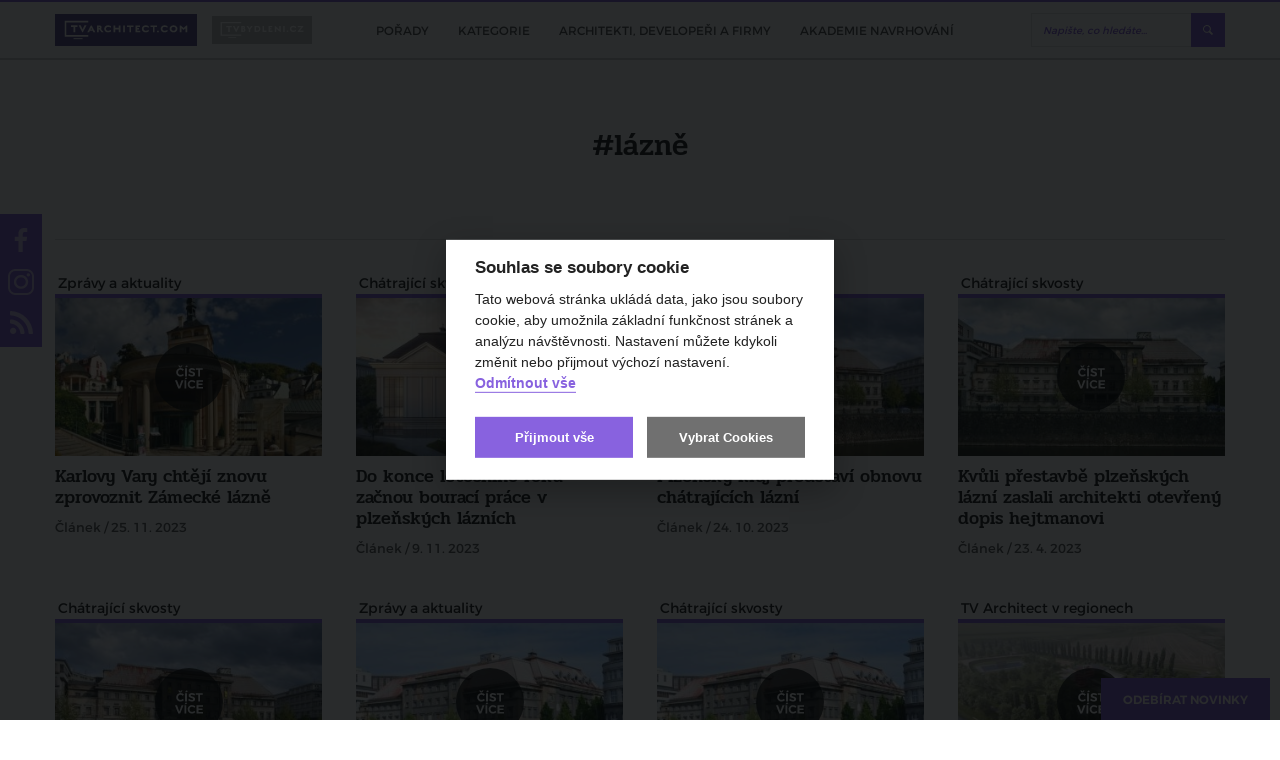

--- FILE ---
content_type: text/html; charset=utf-8
request_url: https://www.tvarchitect.com/tag/lazne/
body_size: 60932
content:
<!DOCTYPE html>
<html lang="cs">
<head>
    <meta charset="utf-8">
    <meta http-equiv="X-UA-Compatible" content="IE=edge">
            <title>lázně | TVarchitect.com</title>
                <meta name="robots" content="index, follow"/>
                <link rel="canonical" href="https://www.tvarchitect.com/tag/lazne//">
    
            <meta name="twitter:card" content="summary_large_image"/>
                <meta property="og:title" content="lázně"/>
        <meta property="twitter:title" content="lázně"/>
        <meta itemprop="name" content="lázně">
    
            <meta property="og:description" content="TV Architect &ndash; l&aacute;zně &raquo; Chcete vědět, co se stav&iacute; ve Va&scaron;&iacute; lokalitě a proč? TV Architect V&aacute;m přin&aacute;&scaron;&iacute; zpravodajstv&iacute; o pl&aacute;nov&aacute;n&iacute; staveb a architektuře v ČR. Jsme kombinace online televizn&iacute;ho..."/>
        <meta itemprop="description" content="TV Architect &ndash; l&aacute;zně &raquo; Chcete vědět, co se stav&iacute; ve Va&scaron;&iacute; lokalitě a proč? TV Architect V&aacute;m přin&aacute;&scaron;&iacute; zpravodajstv&iacute; o pl&aacute;nov&aacute;n&iacute; staveb a architektuře v ČR. Jsme kombinace online televizn&iacute;ho...">
    
            <meta name="description" content="TV Architect &ndash; l&aacute;zně &raquo; Chcete vědět, co se stav&iacute; ve Va&scaron;&iacute; lokalitě a proč? TV Architect V&aacute;m přin&aacute;&scaron;&iacute; zpravodajstv&iacute; o pl&aacute;nov&aacute;n&iacute; staveb a architektuře v ČR. Jsme kombinace online televizn&iacute;ho..."/>
    
            <meta property="og:image" content="https://www.tvarchitect.com/images/social.png"/>
        <meta property="twitter:image" content="https://www.tvarchitect.com/images/social.png"/>
        <meta itemprop="image" content="https://www.tvarchitect.com/images/social.png">
        <meta property="og:url" content="https://www.tvarchitect.com/tag/lazne/"/>

    <meta name="viewport" content="width=device-width, initial-scale=1.0, user-scalable=1">
    <meta name="author" content="Beneš & Michl, www.benes-michl.cz">
    <meta property="fb:app_id" content="488431421492942"/>

    <link rel="alternate" type="application/rss+xml" href="https://www.tvarchitect.com/rss/" />
    
    <link rel="stylesheet" href="https://cdn.jsdelivr.net/gh/orestbida/cookieconsent@v2.7.2/dist/cookieconsent.css">

    <link rel="shortcut icon" type="image/x-icon" href="https://www.tvarchitect.com/favicon.ico?v2">
    <link rel="apple-touch-icon" href="https://www.tvarchitect.com/apple-touch-icon.png?v2">

    <script src="https://cdn.jsdelivr.net/hls.js/latest/hls.min.js"></script>
    <link rel="stylesheet" href="//releases.flowplayer.org/7.2.7/skin/skin.css">

    <link rel="stylesheet" href="https://www.tvarchitect.com/public/main.css?v1751974902" media="screen">
    <link rel="stylesheet" href="https://www.tvarchitect.com/public/print.css?v1751974902" media="print">

    <script src="https://ajax.googleapis.com/ajax/libs/jquery/3.2.1/jquery.min.js"></script>
    <script>!window.jQuery && document.write("<script src='https://www.tvarchitect.com/public/jquery-3.2.1.min.js'><\/script>")</script>
    <script src="https://cdn.jsdelivr.net/npm/hls.js@0.11.0/dist/hls.light.min.js"></script>
    <script src="//releases.flowplayer.org/7.2.7/commercial/flowplayer.min.js"></script>
    <script src="//releases.flowplayer.org/vod-quality-selector/flowplayer.vod-quality-selector.js"></script>

    <link rel="alternate" type="application/rss+xml" href="https://www.tvarchitect.com/rss/" title="Všechny informace" />
    
    
        <script>
            if (!document.implementation.hasFeature("http://www.w3.org/TR/SVG11/feature#Image", "1.1")) {
                document.documentElement.className = "no-svg";
            }
        </script>

        <!-- Google Tag Manager -->
        <script type="text/plain" data-cookiecategory="gtm">(function(w,d,s,l,i){w[l]=w[l]||[];w[l].push({'gtm.start':
                    new Date().getTime(),event:'gtm.js'});var f=d.getElementsByTagName(s)[0],
                j=d.createElement(s),dl=l!='dataLayer'?'&l='+l:'';j.async=true;j.src=
                'https://www.googletagmanager.com/gtm.js?id='+i+dl;f.parentNode.insertBefore(j,f);
            })(window,document,'script','dataLayer','GTM-5734ZR7');
        </script>
        <!-- End Google Tag Manager -->

    
    <script>
        var home_url = 'https://www.tvarchitect.com/';
        var domain = '';
        var current_page = 'https://www.tvarchitect.com/tag/lazne/';
        var translate = {"agreement_required":"Bez souhlasu s V\u0161eobecn\u00fdmi obchodn\u00edmi podm\u00ednkami nelze pokra\u010dovat.","alphabeth_name_url":"abecedne","article_name_url":"clanek","author":"Autor","cc_accept_all":"P\u0159ijmout v\u0161e","cc_close":"Zav\u0159\u00edt","cc_cookie_preferences":"P\u0159edvolby soubor\u016f cookie","cc_cookie_settings":"Nastaven\u00ed Cookies","cc_cookies_description":"Tato webov\u00e1 str\u00e1nka ukl\u00e1d\u00e1 data, jako jsou soubory cookie, aby umo\u017enila z\u00e1kladn\u00ed funk\u010dnost str\u00e1nek a anal\u00fdzu n\u00e1v\u0161t\u011bvnosti. Nastaven\u00ed m\u016f\u017eete kdykoli zm\u011bnit nebo p\u0159ijmout v\u00fdchoz\u00ed nastaven\u00ed.\r\n<br>\r\n<button id=\"decline-cookies\" type=\"button\" class=\"cc-link\">Odm\u00edtnout v\u0161e<\/button>","cc_more_info_description":"Pro v\u00edce informac\u00ed o mo\u017enosti nastaven\u00ed cookies m\u016f\u017eete vyu\u017e\u00edt odkaz <a class=\"cc-link\" href=\"https:\/\/www.tvarchitect.com\/zasady-pouzivani-souboru-cookie\/\">zde<\/a>.","cc_more_info_title":"V\u00edce informac\u00ed","cc_reject_all":"Odm\u00edtnout v\u0161e","cc_save_settings":"Ulo\u017eit nastaven\u00ed","cc_usage_description":"S v\u00fdjimkou z\u00e1kladn\u00edch soubor\u016f cookie (nezbytn\u011b nutn\u00fdch), kter\u00e9 jsou nezbytn\u00e9 pro fungov\u00e1n\u00ed webov\u00e9 str\u00e1nky, soubory cookie nastav\u00edme do va\u0161eho po\u010d\u00edta\u010de, telefonu nebo za\u0159\u00edzen\u00ed a\u017e po z\u00edsk\u00e1n\u00ed va\u0161eho souhlasu. Pro ka\u017edou kategorii si m\u016f\u017eete vybrat, zda se chcete p\u0159ihl\u00e1sit\/odhl\u00e1sit, kdykoli budete cht\u00edt, sta\u010d\u00ed v z\u00e1pat\u00ed webu zvolit mo\u017enost Nastaven\u00ed cookies","cc_usage_title":"Souhlas se soubory cookie","cc_we_use_cookies":"Souhlas se soubory cookie","cin_incorrect":"I\u010cO firmy je zadan\u00e9 ve \u0161patn\u00e9m tvaru.","close":"zav\u0159\u00edt","content_article_title":"\u010cl\u00e1nek","content_gallery_title":"Fotogalerie","content_profil_title":"Profil","created_in":"Vytvo\u0159eno v","customer_exists":"U\u017eivatel s t\u00edmto emailem ji\u017e existuje.","default_sort":"V\u00fdchoz\u00ed","description_title":"Popis","discussion":"Diskuze","email_incorrect":"Zadejte pros\u00edm email ve spr\u00e1vn\u00e9m tvaru.","email_required":"Zadejte pros\u00edm sv\u016fj email.","enter_password":"Zadejte heslo","follow_also":"Sledujte tak\u00e9","follow_news":"Odeb\u00edrat novinky","footer_follow":"Sledujte n\u00e1s na","forgotten_password":"Zapomenut\u00e9 heslo","form_login_header":"Ji\u017e m\u00e1te registraci? P\u0159ihlaste se kliknut\u00edm zde!","form_login_submit":"P\u0159ihl\u00e1sit se","form_registration_header":"Z\u00edskejte p\u0159\u00edstup k cel\u00e9mu kurzu 11 lekc\u00ed","form_registration_standard_price":"5 500 K\u010d","form_registration_standard_price_text":"Standardn\u00ed cena osobn\u00edch kurz\u016f je","form_registration_submit":"Absolvujte kurz 11 lekc\u00ed nyn\u00ed za zv\u00fdhodn\u011bnou cenu","form_registration_switch":"Je\u0161t\u011b nem\u00e1te p\u0159ihla\u0161ovac\u00ed \u00fadaje? Zaregistrujte se kliknut\u00edm zde.","form_registration_vat_inc":"K\u010d v\u010d.\u00a0DPH","full_name_required":"Zadejte pros\u00edm Va\u0161e cel\u00e9 jm\u00e9no odd\u011blen\u00e9 mezerou.","home_most_recent_title":"Nejnov\u011bj\u0161\u00ed","home_most_viewed_title":"Nejsledovan\u011bj\u0161\u00ed","home_news_upradetes_title":"Zpr\u00e1vy a aktuality","channel_list_title":"Seznam po\u0159ad\u016f","channel_title":"Po\u0159ad","choose_section":"Vybrat sekci","inactive_account":"\u00da\u010det bohu\u017eel nen\u00ed aktivovan\u00fd.","input_company":"Nakupujete na firmu? Zadejte I\u010c (nepovinn\u00e9)","input_condition_agreement":"Souhlas\u00edm s <a href=\"\/obchodni-podminky\" target=\"_blank\">V\u0161eobecn\u00fdmi obchodn\u00edmi podm\u00ednkami<\/a>","input_email":"Email","input_name":"Jm\u00e9no a p\u0159\u00edjmen\u00ed","input_new_password":"Vytvo\u0159te si vlastn\u00ed heslo, kter\u00fdm se budete p\u0159ihla\u0161ovat","input_newsletter_agreement":"Nesouhlas\u00edm se zas\u00edl\u00e1m novinek pravideln\u00fdm newsletterem","input_password":"Heslo","input_password_validate":"Heslo pro kontrolu","login":"P\u0159ihl\u00e1sit","logo_claim":"Spojujeme sv\u011bt architektury","logout":"Odhl\u00e1sit se","missing_pass":"Nen\u00ed zadan\u00e9 heslo.","more":"v\u00edce","more_channels":"V\u00edce po\u0159ad\u016f","more_news":"v\u00edce novinek","more_news_updates":"V\u00edce","most_recent_name_url":"nejnovejsi","most_viewed_name_url":"nejsledovanejsi","name_required":"Zadejte pros\u00edm sv\u00e9 cel\u00e9 jm\u00e9no.","name_url_profile":"profil","name_url_subscribe":"odber-novinek","new_password_success":"Heslo bylo \u00fasp\u011b\u0161n\u011b zm\u011bn\u011bno. <a href=\"https:\/\/tvarchitect.com\/channel\/akademie-navrhovani\/\">Pokra\u010dujte na videa <\/a>","news_updates_name_url":"zpravy-a-aktuality","newsletter":"Odb\u011br novinek","newsletter_description":"Zaj\u00edmaj\u00ed V\u00e1s\u00a0novinky ze\u00a0sv\u011bta architektury, stavebnictv\u00ed a\u00a0developmentu?<br>\r\nZanechte n\u00e1m\u00a0sv\u016fj\u00a0e-mail a\u00a0nic\u00a0V\u00e1m\u00a0neunikne!","newsletter_email_error":"Zadali jste neplatnou e-mailovou adresu.","newsletter_email_success":"V\u00e1\u0161 e-mail byl \u00fasp\u011b\u0161n\u011b zaregistrov\u00e1n.","newsletter_placeholder":"Chci odeb\u00edrat novinky","newsletter_placeholder_email":"V\u00e1\u0161 e-mail","next_content":"Dal\u0161\u00ed obsah","no_email_found":"Zadan\u00fd email neexistuje v datab\u00e1zi.","no_result":"\u017d\u00e1dn\u00e1 videa","no_user_found":"U\u017eivatel s t\u00edmto emailem nebyl nalezen.","only_lang_videos":"Jen videa v CZ","other_channels":"Dal\u0161\u00ed po\u0159ady","paid_section_pending_subject":"Zm\u011bna stavu platby","paid_section_repeat_subject":"Mo\u017enost opakovat platbu","paid_section_success_subject":"V\u00edtejte v Akademii navrhov\u00e1n\u00ed","partners_title":"Partne\u0159i","password_change":"Zm\u011bnit heslo","password_length":"D\u00e9lka hesla mus\u00ed b\u00fdt alespo\u0148 8 znak\u016f.","password_recovery":"Obnova hesla","password_recovery_success":"Odkaz pro zm\u011bnu hesla byl odesl\u00e1n.","password_required":"Zadejte pros\u00edm heslo k \u00fa\u010dtu.","password_verify":"Zadejte pros\u00edm sv\u00e9 heslo pro kontrolu.","password_wrong":"Heslo k \u00fa\u010dtu nen\u00ed spr\u00e1vn\u00e9.","passwords_not_same":"Zadan\u00e1 hesla se neshoduj\u00ed.","payment_pending_header":"\u010cek\u00e1me na p\u0159ips\u00e1n\u00ed platby","payment_pending_link":"Stav platby m\u016f\u017eete zj\u00edstit zde","payment_pending_text":"\u010c\u00e1stka za plnou verzi Akademii navrhov\u00e1n\u00ed zat\u00edm nedorazila na n\u00e1\u0161 \u00fa\u010det. Jakmile bude transakce prost\u0159ednictv\u00edm platebn\u00ed br\u00e1ny GoPay dokon\u010dena, bude V\u00e1\u0161 \u00fa\u010det aktivov\u00e1n.","payment_success_header":"Platba \u00fasp\u011b\u0161n\u00e1","payment_success_text":"Poda\u0159ilo se realizovat platbu. M\u016f\u017eete se p\u0159ihl\u00e1sit a sledovat plnou verzi Akademie navrhov\u00e1n\u00ed. ","popup_paid_section_show":"Absolvovat cel\u00fd kurz jen za","popup_short_video_button":"P\u0159ej\u00edt k p\u0159ihl\u00e1\u0161en\u00ed","popup_short_video_show":"Z\u00edskat p\u0159\u00edstup k cel\u00e9mu kurzu","popup_short_video_text":"Pro zhl\u00e9dnut\u00ed cel\u00e9ho videa se mus\u00edte p\u0159ihl\u00e1sit.","profiles_list_title":"Seznam profil\u016f","project_title":"Projekt","read_more":"\u010d\u00edst v\u00edce","recommended":"Doporu\u010dujeme","redakce_sk":"SK redakce TV Architect","registration":"Registrace","registration_confirmation_subject":"Akademie navrhov\u00e1n\u00ed interi\u00e9r\u016f - Potvrzen\u00ed registrace","review_add":"P\u0159idat recenzi","review_bad_stars":"Po\u010det hv\u011bzdi\u010dek nespad\u00e1 do povolen\u00e9ho intervalu.","review_edit_disabled":"Recenzi aktu\u00e1ln\u011b nelze editovat.","review_exists":"Va\u0161e recenze ji\u017e byla ulo\u017eena. Recenzi nelze editovat.","review_form_header":"Recenze Akademie navrhov\u00e1n\u00ed","review_header":"Zku\u0161enosti absolvent\u016f","review_long_text":"Zadan\u00fd text je p\u0159\u00edli\u0161 dlouh\u00fd.","review_no_stars":"Pros\u00edm zadejte po\u010det hv\u011bzdi\u010dek.","review_no_text":"Pros\u00edm zadejte text recenze.","review_stars":"Po\u010det hv\u011bzdi\u010dek *","review_submit":"Odeslat recenzi","review_success":"Recenze byla \u00fasp\u011b\u0161n\u011b p\u0159id\u00e1na.","review_text":"Text recenze *","search_articles_name_url":"clanky","search_articles_title":"\u010cl\u00e1nky","search_btn":"Vyhledat","search_categories_name_url":"kategorie","search_category_title":"Po\u0159ady","search_contents_name_url":"obsah","search_channels_title":"Po\u0159ady","search_more":"V\u00edce","search_more_articles":"V\u00edce \u010dl\u00e1nk\u016f","search_name_url":"vyhledavani","search_profile_name_url":"profil","search_profile_title":"Profily","search_title":"Vyhled\u00e1v\u00e1n\u00ed","search_videos_title":"Videa","share":"Sd\u00edlet na","share_copy_clipboard":"Zkop\u00edrovat do schr\u00e1nky","share_copy_code":"K\u00f3d byl zkop\u00edrov\u00e1n","share_link_title":"Vlo\u017eit","share_title":"Vlo\u017ete video na sv\u016fj web","sort_alphabeth":"Abecedn\u011b","sort_by":"\u0158adit dle","submenu_categories":"Podkategorie","submenu_recent":"Nejnov\u011bj\u0161\u00ed videa v kategorii","subscribe_newsletters":"Odeb\u00edrat novinky","tag_next":"dal\u0161\u00ed","token_expired":"Token pro obnovu hesla nen\u00ed spr\u00e1vn\u00fd nebo ji\u017e vypr\u0161ela expirace.","video_name_url":"video","wrong_pass":"Chybn\u011b zadan\u00e9 heslo."};
    </script>

        </head>
<body>

    <!-- Google Tag Manager (noscript) -->
    <noscript><iframe src="https://www.googletagmanager.com/ns.html?id=GTM-5734ZR7"
                      height="0" width="0" style="display:none;visibility:hidden"></iframe></noscript>
<!-- End Google Tag Manager (noscript) -->

    <div id="fb-root"></div>
    <script type="text/plain" data-cookiecategory="gtm">(function (d, s, id) {
            var js, fjs = d.getElementsByTagName(s)[0];
            if (d.getElementById(id)) return;
            js = d.createElement(s);
            js.id = id;

        js.src = "//connect.facebook.net/cs_CZ/sdk.js#xfbml=1&version=v2.9&appId=488431421492942";


            fjs.parentNode.insertBefore(js, fjs);
        }(document, 'script', 'facebook-jssdk'));</script>


    
        <script>
            (function(i,s,o,g,r,a,m){i['GoogleAnalyticsObject']=r;i[r]=i[r]||function(){
                (i[r].q=i[r].q||[]).push(arguments)},i[r].l=1*new Date();a=s.createElement(o),
                m=s.getElementsByTagName(o)[0];a.async=1;a.src=g;m.parentNode.insertBefore(a,m)
            })(window,document,'script','https://www.google-analytics.com/analytics.js','ga');

            ga('create', 'UA-108010315-1', 'auto', {
                'anonymizeIp': true,
                'storage': 'none'
            });
            ga('send', 'pageview');
        </script>
    

<div class="topbar">
    <div class="topbar__in">
        <div class="topbar__list">
            <li class="topbar__item">
                <a href="https://www.tvarchitect.com/" class="topbar__link  topbar__link--active" title="tvarchitect.com">
                    <img src="https://www.tvarchitect.com/images/logo-tvarchitect-com.svg?v3" alt="tvarchitect.com" title="tvarchitect.com"
                         style="height:28px;">
                </a>
            </li>
            <li class="topbar__item">
                <a href="https://www.tvbydleni.cz/" class="topbar__link" title="tvbydleni.cz">
                    <img src="https://www.tvarchitect.com/images/logo-tvbydleni.svg?v2" alt="tvbydleni.cz" title="tvbydleni.cz"
                         style="width: 100px; height:28px;">
                </a>
            </li>
        </div>

        <div class="topbar__nav">
            <div class="nav">
                <div class="nav__in">
                    <div class="nav__overlay"></div>
                    <div class="nav__toggle">
                        <span class="nav__burger"></span>
                        <span class="nav__burger"></span>
                        <span class="nav__burger"></span>
                        <span class="nav__toggle__text">MENU</span>
                    </div>
                    <div class="nav__list">
                        <ul>
                                                            <li class="nav__item ">
                                    <a href="https://www.tvarchitect.com/channel/"
                                       title="Pořady">
                                        <span class="nav__title">
                                            Pořady
                                        </span>
                                    </a>

                                </li>
                                                            <li class="nav__item ">
                                    <a href="https://www.tvarchitect.com/architektura-a-development/"
                                       title="Kategorie">
                                        <span class="nav__title">
                                            Kategorie
                                        </span>
                                    </a>

                                </li>
                                                            <li class="nav__item ">
                                    <a href="https://www.tvarchitect.com/profil/"
                                       title="Architekti, developeři a firmy">
                                        <span class="nav__title">
                                            Architekti, developeři a firmy
                                        </span>
                                    </a>

                                </li>
                                                            <li class="nav__item ">
                                    <a href="https://www.tvarchitect.com/channel/akademie-navrhovani/"
                                       title="Akademie navrhování">
                                        <span class="nav__title">
                                            Akademie navrhování
                                        </span>
                                    </a>

                                </li>
                            
                            <li class="nav__item nav__item--subscribe--new">
                                <a class="btn btn--subscribe popup-show-float" href="#subscribe" title="ODEBÍRAT NOVINKY">
                                    ODEBÍRAT NOVINKY
                                </a>
                            </li>
                        </ul>
                    </div>
                </div>
            </div><!--/.nav-->
        </div>

        <div class="head__search">
            <div class="head__search__overlay"></div>
            <div class="head__search__toggle"></div>
            <div class="head__search__form">
                <form action="https://www.tvarchitect.com/vyhledavani/">
                    <input type="text" name="q" autocomplete="off" id="search" placeholder="Napište, co hledáte...">
                    <input type="submit" value="Hledej">
                </form>
            </div>
        </div>
            </div>
</div>

<div class="head">
    <a class="head__subscribe popup-show-float" href="#subscribe" title="ODEBÍRAT NOVINKY">
        ODEBÍRAT NOVINKY
    </a>

</div><!--/.head-->



    <div class="crumbs">
            <div class="crumbs__placeholder">&nbsp;</div>
    </div>
<div class="main">
    <div class="intro">
    <h1 title="lázně">#lázně</h1>
</div>

    <div class="video">
        <div class="video__list video__list--compact">
            
                        <div class="video__item  video__item--article">
                <span class="video__cat">
                                            Zprávy a aktuality
                                    </span>
                                <a href="https://www.tvarchitect.com/clanek/karlovy-vary-chteji-znovu-zprovoznit-zamecke-lazne/"
                   class="video__link">
                    <div class="video__img ">
                        <img src="https://www.tvarchitect.com/karlovy-vary-chteji-znovu-zprovoznit-zamecke-lazne-photo-v-5356-316-187-.jpg"
                             alt="Karlovy Vary chtějí znovu zprovoznit Zámecké lázně" title="Karlovy Vary chtějí znovu zprovoznit Zámecké lázně">
                    </div>

                    
                    <div class="video__title">
                                                <h3 title="Karlovy Vary chtějí znovu zprovoznit Zámecké lázně">
                            Karlovy Vary chtějí znovu zprovoznit Zámecké lázně
                        </h3>
                    </div>
                                                                            <div class="video__meta">
                                Článek
                                  / 25. 11. 2023                            </div>
                                        </a>
            </div><!--/.video__item-->

                                                    
                                                                    <div class="video__item  video__item--article">
                <span class="video__cat">
                                            Chátrající skvosty
                                    </span>
                                <a href="https://www.tvarchitect.com/clanek/do-konce-letosniho-roku-zacnou-bouraci-prace-v-plzenskych-laznich/"
                   class="video__link">
                    <div class="video__img ">
                        <img src="https://www.tvarchitect.com/do-konce-letosniho-roku-zacnou-bouraci-prace-v-plzenskych-laznich-photo-v-5331-316-187-.jpg"
                             alt="Do konce letošního roku začnou bourací práce v plzeňských lázních" title="Do konce letošního roku začnou bourací práce v plzeňských lázních">
                    </div>

                    
                    <div class="video__title">
                                                <h3 title="Chátrající skvosty - Do konce letošního roku začnou bourací práce v plzeňských lázních">
                            Do konce letošního roku začnou bourací práce v plzeňských lázních
                        </h3>
                    </div>
                                                                            <div class="video__meta">
                                Článek
                                  / 9. 11. 2023                            </div>
                                        </a>
            </div><!--/.video__item-->

                                                    
                                                                    <div class="video__item  video__item--article">
                <span class="video__cat">
                                            TV Architect v regionech
                                    </span>
                                <a href="https://www.tvarchitect.com/clanek/plzensky-kraj-predstavi-obnovu-chatrajicich-lazni/"
                   class="video__link">
                    <div class="video__img ">
                        <img src="https://www.tvarchitect.com/plzensky-kraj-predstavi-obnovu-chatrajicich-lazni-photo-v-5299-316-187-.jpg"
                             alt="Plzeňský kraj představí obnovu chátrajících lázní" title="Plzeňský kraj představí obnovu chátrajících lázní">
                    </div>

                    
                    <div class="video__title">
                                                <h3 title="TV Architect v regionech - Plzeňský kraj představí obnovu chátrajících lázní">
                            Plzeňský kraj představí obnovu chátrajících lázní
                        </h3>
                    </div>
                                                                            <div class="video__meta">
                                Článek
                                  / 24. 10. 2023                            </div>
                                        </a>
            </div><!--/.video__item-->

                                                    
                                                                    <div class="video__item  video__item--article">
                <span class="video__cat">
                                            Chátrající skvosty
                                    </span>
                                <a href="https://www.tvarchitect.com/clanek/kvuli-prestavbe-plzenskych-lazni-zaslali-architekti-otevreny-dopis-hejtmanovi/"
                   class="video__link">
                    <div class="video__img ">
                        <img src="https://www.tvarchitect.com/kvuli-prestavbe-plzenskych-lazni-zaslali-architekti-otevreny-dopis-hejtmanovi-photo-v-4984-316-187-.jpg"
                             alt="Kvůli přestavbě plzeňských lázní zaslali architekti otevřený dopis hejtmanovi" title="Kvůli přestavbě plzeňských lázní zaslali architekti otevřený dopis hejtmanovi">
                    </div>

                    
                    <div class="video__title">
                                                <h3 title="Chátrající skvosty - Kvůli přestavbě plzeňských lázní zaslali architekti otevřený dopis hejtmanovi">
                            Kvůli přestavbě plzeňských lázní zaslali architekti otevřený dopis hejtmanovi
                        </h3>
                    </div>
                                                                            <div class="video__meta">
                                Článek
                                  / 23. 4. 2023                            </div>
                                        </a>
            </div><!--/.video__item-->

                                                    
                                                                    <div class="video__item  video__item--article">
                <span class="video__cat">
                                            Chátrající skvosty
                                    </span>
                                <a href="https://www.tvarchitect.com/clanek/o-budouci-podobe-mestskych-lazni-v-plzni-budou-s-verejnosti-diskutovat-odbornici/"
                   class="video__link">
                    <div class="video__img ">
                        <img src="https://www.tvarchitect.com/o-budouci-podobe-mestskych-lazni-v-plzni-budou-s-verejnosti-diskutovat-odbornici-photo-v-4741-316-187-.jpg"
                             alt="O budoucí podobě městských lázní v Plzni budou s veřejností diskutovat odborníci " title="O budoucí podobě městských lázní v Plzni budou s veřejností diskutovat odborníci ">
                    </div>

                    
                    <div class="video__title">
                                                <h3 title="Chátrající skvosty - O budoucí podobě městských lázní v Plzni budou s veřejností diskutovat odborníci ">
                            O budoucí podobě městských lázní v Plzni budou s veřejností diskutovat odborníci 
                        </h3>
                    </div>
                                                                            <div class="video__meta">
                                Článek
                                  / 6. 12. 2022                            </div>
                                        </a>
            </div><!--/.video__item-->

                                                    
                                                                    <div class="video__item  video__item--article">
                <span class="video__cat">
                                            Zprávy a aktuality
                                    </span>
                                <a href="https://www.tvarchitect.com/clanek/podpis-smlouvy-o-koupi-zchatralych-lazni-v-centru-plzne-se-blizi/"
                   class="video__link">
                    <div class="video__img ">
                        <img src="https://www.tvarchitect.com/podpis-smlouvy-o-koupi-zchatralych-lazni-v-centru-plzne-se-blizi-photo-v-4657-316-187-.jpg"
                             alt="Podpis smlouvy o koupi zchátralých lázní v centru Plzně se blíží" title="Podpis smlouvy o koupi zchátralých lázní v centru Plzně se blíží">
                    </div>

                    
                    <div class="video__title">
                                                <h3 title="Podpis smlouvy o koupi zchátralých lázní v centru Plzně se blíží">
                            Podpis smlouvy o koupi zchátralých lázní v centru Plzně se blíží
                        </h3>
                    </div>
                                                                            <div class="video__meta">
                                Článek
                                  / 17. 10. 2022                            </div>
                                        </a>
            </div><!--/.video__item-->

                                                    
                                                                    <div class="video__item  video__item--article">
                <span class="video__cat">
                                            Chátrající skvosty
                                    </span>
                                <a href="https://www.tvarchitect.com/clanek/zchatrale-lazne-v-centru-plzne-uz-znaji-svou-cenu-kraj-jednal-s-italskym-majitelem-o-odkupu/"
                   class="video__link">
                    <div class="video__img ">
                        <img src="https://www.tvarchitect.com/zchatrale-lazne-v-centru-plzne-uz-znaji-svou-cenu-kraj-jednal-s-italskym-majitelem-o-odkupu-photo-v-4547-316-187-.jpg"
                             alt="Zchátralé lázně v centru Plzně už znají svou cenu. Kraj jednal s italským majitelem o odkupu" title="Zchátralé lázně v centru Plzně už znají svou cenu. Kraj jednal s italským majitelem o odkupu">
                    </div>

                    
                    <div class="video__title">
                                                <h3 title="Chátrající skvosty - Zchátralé lázně v centru Plzně už znají svou cenu. Kraj jednal s italským majitelem o odkupu">
                            Zchátralé lázně v centru Plzně už znají svou cenu. Kraj jednal s italským majitelem o odkupu
                        </h3>
                    </div>
                                                                            <div class="video__meta">
                                Článek
                                  / 2. 8. 2022                            </div>
                                        </a>
            </div><!--/.video__item-->

                                                    
                                                                    <div class="video__item  video__item--article">
                <span class="video__cat">
                                            TV Architect v regionech
                                    </span>
                                <a href="https://www.tvarchitect.com/clanek/mesto-krnov-chysta-stavbu-novych-lazni/"
                   class="video__link">
                    <div class="video__img ">
                        <img src="https://www.tvarchitect.com/mesto-krnov-chysta-stavbu-novych-lazni-photo-v-4480-316-187-.jpg"
                             alt="Město Krnov chystá stavbu nových lázní" title="Město Krnov chystá stavbu nových lázní">
                    </div>

                    
                    <div class="video__title">
                                                <h3 title="TV Architect v regionech - Město Krnov chystá stavbu nových lázní">
                            Město Krnov chystá stavbu nových lázní
                        </h3>
                    </div>
                                                                            <div class="video__meta">
                                Článek
                                  / 21. 6. 2022                            </div>
                                        </a>
            </div><!--/.video__item-->

                                                    
                                                                    <div class="video__item  video__item--article">
                <span class="video__cat">
                                            TV Architect v regionech
                                    </span>
                                <a href="https://www.tvarchitect.com/clanek/ikonicky-osmihran-se-vraci-na-vrchol-vridelni-kolonady/"
                   class="video__link">
                    <div class="video__img ">
                        <img src="https://www.tvarchitect.com/ikonicky-osmihran-se-vraci-na-vrchol-vridelni-kolonady-photo-v-4364-316-187-.jpg"
                             alt="Ikonický osmihran se vrací na vrchol Vřídelní kolonády " title="Ikonický osmihran se vrací na vrchol Vřídelní kolonády ">
                    </div>

                    
                    <div class="video__title">
                                                <h3 title="TV Architect v regionech - Ikonický osmihran se vrací na vrchol Vřídelní kolonády ">
                            Ikonický osmihran se vrací na vrchol Vřídelní kolonády 
                        </h3>
                    </div>
                                                                            <div class="video__meta">
                                Článek
                                  / 13. 4. 2022                            </div>
                                        </a>
            </div><!--/.video__item-->

                                                    
                                                                    <div class="video__item  video__item--article">
                <span class="video__cat">
                                            TV Architect v regionech
                                    </span>
                                <a href="https://www.tvarchitect.com/clanek/vridelni-kolonada-v-karlovych-varech-by-mela-byt-zprovoznena-uz-na-zacatku-lazenske-sezony/"
                   class="video__link">
                    <div class="video__img ">
                        <img src="https://www.tvarchitect.com/vridelni-kolonada-v-karlovych-varech-by-mela-byt-zprovoznena-uz-na-zacatku-lazenske-sezony-photo-v-4282-316-187-.jpg"
                             alt="Vřídelní kolonáda v Karlových Varech by měla být zprovozněna už na začátku lázeňské sezóny" title="Vřídelní kolonáda v Karlových Varech by měla být zprovozněna už na začátku lázeňské sezóny">
                    </div>

                    
                    <div class="video__title">
                                                <h3 title="TV Architect v regionech - Vřídelní kolonáda v Karlových Varech by měla být zprovozněna už na začátku lázeňské sezóny">
                            Vřídelní kolonáda v Karlových Varech by měla být zprovozněna už na začátku lázeňské sezóny
                        </h3>
                    </div>
                                                                            <div class="video__meta">
                                Článek
                                  / 19. 2. 2022                            </div>
                                        </a>
            </div><!--/.video__item-->

                                                    
                                                                    <div class="video__item  video__item--article">
                <span class="video__cat">
                                            Zprávy a aktuality
                                    </span>
                                <a href="https://www.tvarchitect.com/clanek/zapadoceska-lazenska-mesta-byla-zapsana-na-seznam-svetoveho-dedictvi-unesco/"
                   class="video__link">
                    <div class="video__img ">
                        <img src="https://www.tvarchitect.com/zapadoceska-lazenska-mesta-byla-zapsana-na-seznam-svetoveho-dedictvi-unesco-photo-v-3916-316-187-.jpg"
                             alt="Západočeská lázeňská města byla zapsána na seznam světového dědictví UNESCO" title="Západočeská lázeňská města byla zapsána na seznam světového dědictví UNESCO">
                    </div>

                    
                    <div class="video__title">
                                                <h3 title="Západočeská lázeňská města byla zapsána na seznam světového dědictví UNESCO">
                            Západočeská lázeňská města byla zapsána na seznam světového dědictví UNESCO
                        </h3>
                    </div>
                                                                            <div class="video__meta">
                                Článek
                                  / 27. 7. 2021                            </div>
                                        </a>
            </div><!--/.video__item-->

                                                    
                                                                    <div class="video__item  video__item--article">
                <span class="video__cat">
                                            Města a urbanismus
                                    </span>
                                <a href="https://www.tvarchitect.com/clanek/byvala-chlouba-jablonce-dnes-pripomina-hororovy-spital-co-ceka-chatrajici-mestske-lazne/"
                   class="video__link">
                    <div class="video__img ">
                        <img src="https://www.tvarchitect.com/byvala-chlouba-jablonce-dnes-pripomina-hororovy-spital-co-ceka-chatrajici-mestske-lazne-photo-v-2552-316-187-.jpg"
                             alt="Bývalá chlouba Jablonce dnes připomíná hororový špitál. Co čeká chátrající městské lázně? " title="Bývalá chlouba Jablonce dnes připomíná hororový špitál. Co čeká chátrající městské lázně? ">
                    </div>

                    
                    <div class="video__title">
                                                <h3 title="Bývalá chlouba Jablonce dnes připomíná hororový špitál. Co čeká chátrající městské lázně? ">
                            Bývalá chlouba Jablonce dnes připomíná hororový špitál. Co čeká chátrající městské lázně? 
                        </h3>
                    </div>
                                                                            <div class="video__meta">
                                Článek
                                  / 17. 4. 2019                            </div>
                                        </a>
            </div><!--/.video__item-->

                                                    
                                                        
                    </div><!--/.video__list-->
    </div>
    <!--/.video-->

                <div class="pagination">
        <div class="pagination__list">
                                                                                    <strong class="pagination__page pagination__page--active">1</strong>
                    
                                                                                        <a class="pagination__page"
                           href="https://www.tvarchitect.com/tag/lazne/?p=2"
                           title="Strana 2"
                        >2</a>
                    
                                                        <a class="pagination__next" href="https://www.tvarchitect.com/tag/lazne/?p=2" title="Další">
                    Další
                </a>
                    </div>
    </div>
    

</div><!--/.main-->

<div class="foot">
    <div class="foot__in">
        <div class="foot__logo">
                            <a href="https://www.tvarchitect.com/" title="TVbydleni.cz">
                    <img src="https://www.tvarchitect.com/images/logo-foot.svg" alt="TVbydleni.cz" title="TVbydleni.cz">
                </a>
                <div class="foot__claim">Spojujeme svět architektury</div>
                    </div>

                    <div class="foot__nav foot__nav--1">
<h4>O nás</h4>
<ul>
<ul>
<li><a href="https://www.tvarchitect.com/provozovatel/">Provozovatel</a></li>
<li><a href="https://www.tvarchitect.com/kontakt/">Kontakt</a></li>
<li><a href="https://www.tvarchitect.com/predstaveni-tv-a-oblibenych-poradu/">Spolupracujte s námi</a></li>
</ul>
</ul>
</div>
<div class="foot__nav foot__nav--2">
<h4>O portálu</h4>
<ul>
<li><a href="https://www.tvarchitect.com/obchodni-podminky/">Obchodní podmínky</a></li>
<li><a href="https://www.tvarchitect.com/ochrana-osobnich-udaju/">Ochrana osobních údajů</a></li>
</ul>
</div>
<div class="foot__nav foot__nav--3">
<h4>Hledáte inspiraci pro bydlení?</h4>
<ul>
<ul>
<li><a href="https://www.tvbydleni.cz" target="_blank" rel="noopener noreferrer">www.TVbydleni.cz</a></li>
</ul>
</ul>
</div>
                <div class="foot__social">
                <h4 title="Sledujte nás na">Sledujte nás na</h4>
            <div class="foot__social__icons">
                                    <a href="https://www.facebook.com/tvarchitect/" class="foot-fcb" target="_blank" title="facebook">facebook</a>
                                                    <a href="https://www.instagram.com/tvarchitect/" class="foot-instagram" target="_blank" title="instagram">instagram</a>
                                                                <a href="https://www.tvarchitect.com/rss/" class="foot-rss" target="_blank" title="rss">rss</a>
            </div>
        </div>
        <div class="row foot__wrapper">
            <div class="col-xs-12">
                <hr>
            </div>
            <div class="col-md-8">
                <div class="foot__law">
                    <a href="javascript:void(0);" aria-label="Nastavení Cookies" data-cc="c-settings">Nastavení Cookies</a>
                </div>
            </div>
            <div class="col-md-4">
                <div class="foot__copy">
                    &copy; 2025 Living Media s.r.o.<br>
                    Vytvořeno v <a href="https://www.benes-michl.cz" target="_blank" title="Beneš & Michl">Beneš & Michl</a>
                </div>
            </div>
        </div>
    </div>
</div>

<div class="popup" id="subscribe" style="display: none">
    <div class="popup__in">
        <h2 title="Odběr novinek">Odběr novinek</h2>
        <form action="#" class="newsletter-form">
            <div class="notice success">
                Váš e-mail byl úspěšně zaregistrován.
            </div>

            <div class="notice error">
                Zadali jste neplatnou e-mailovou adresu.
            </div>
            <div class="newsletter-form-visible">
                <div class="form__row">
                    <div class="form__field newsletter-form">
                        <input type="email" name="param[email]" placeholder="Váš e-mail">
                    </div>
                </div>
                <div class="form__row">
                    <div class="form__field text-center">
                        <input type="submit" value="Chci odebírat novinky" class="btn--primary">
                    </div>
                </div>
            </div>
        </form>
        <p class="popup__note">
            Přihlášením k odběru videí souhlasím se <a href="https://www.tvarchitect.com/souhlas-se-zpracovanim-osobnich-udaju/" target="_blank">zpracováním osobních údajů</a>.
        </p>
    </div>
</div>
<div class="popup" id="form-popup" style="display: none">
    <div class="popup__in">
        
        <p class="popup__lead">
        <h3 class="text-center">
                    </h3>
        </p>

        <form action="#" class="interest-popup-form" id="interest-form">
            <input type="hidden" name="param[url]" value="https://www.tvarchitect.com//tag/lazne">
            <input type="hidden" name="param[title]" value="lázně">
            <input type="hidden" name="param[type]" value="" id="interest-popup-type">
            <div class="notice success">
                Děkujeme za odeslání.
            </div>


            <div class="interest-form-visible">
                <div class="form__row">
                    <div class="form__field newsletter-form">
                        <label for="form-company">Název společnosti / projektu*:</label>
                        <input type="text" name="param[company]" placeholder=""  required id="form-company">
                    </div>
                </div>
                <div class="form__row">
                    <div class="form__field newsletter-form">
                        <label for="form-name">Jméno a příjmení*:</label>
                        <input type="text" name="param[name]" placeholder="" required id="form-name">
                    </div>
                </div>
                <div class="form__row">
                    <div class="form__field newsletter-form">
                        <label for="form-email">Váš e-mail*:</label>
                        <input type="email" name="param[email]" placeholder="" required id="form-email">
                    </div>
                </div>
                <div class="form__row">
                    <div class="form__field newsletter-form">
                        <label for="form-phone">Telefon*</label>
                        <input type="text" name="param[phone]" placeholder="" required id="form-phone">
                    </div>
                </div>
                <p>* povinné položky</p>

                <div class="notice error">
                    Zadejte platnou e-mailovou adresu.
                </div>

                <div class="form__row">
                    <div class="form__field text-center">
                        <input type="submit" value="Odeslat" class="btn--primary btn--big">
                    </div>
                </div>
            </div>
        </form>
        <p class="popup__note">
            Odesláním formuláře souhlasím se <a
                    href="https://www.tvbydleni.cz/souhlas-se-zpracovanim-osobnich-udaju/" target="_blank">zpracováním
                osobních údajů</a>.
        </p>
    </div>
</div>
<div class="popup" id="subscribe--auto" style="display: none">
    <div class="popup__in">
        <p class="popup__lead text-center">
            Zajímají Vás novinky ze světa architektury, stavebnictví a developmentu?<br>
Zanechte nám svůj e-mail a nic Vám neunikne!
        </p>
        <form action="#" class="newsletter-form">
            <div class="notice success">
                Váš e-mail byl úspěšně zaregistrován.
            </div>

            <div class="notice error">
                Zadali jste neplatnou e-mailovou adresu.
            </div>
            <div class="newsletter-form-visible">
                <div class="form__row">
                    <div class="form__field newsletter-form">
                        <input type="email" name="param[email]" placeholder="Váš e-mail">
                    </div>
                </div>
                <div class="form__row">
                    <div class="form__field text-center">
                        <input type="submit" value="Chci odebírat novinky" class="btn--primary btn--big">
                    </div>
                </div>
            </div>
        </form>
        <p class="popup__note">
            Přihlášením k odběru videí souhlasím se <a href="https://www.tvarchitect.com/souhlas-se-zpracovanim-osobnich-udaju/" target="_blank">zpracováním osobních údajů</a>.
        </p>

    </div>
</div>


<div class="social">
            <a href="https://www.facebook.com/tvarchitect/" target="_blank">
            <span class="social-fcb">
                facebook
            </span>
        </a>
                <a href="https://www.instagram.com/tvarchitect/" target="_blank">
            <span class="social-instagram">
                instagram
            </span>
        </a>
                <a href="https://www.tvarchitect.com/rss/" target="_blank">
            <span class="social-rss">
                RSS
            </span>
    </a>
</div>

    <div id="slideup">
        <div class="image-box">
            <div class="image-box__in">
                                    <a href="https://www.tvarchitect.com/redirect/894/?url=https%3A%2F%2Fwww.rdrymarov.cz%2F" target="_blank">
                                    <img class="image-box__image-desktop" src="https://www.tvarchitect.com/photo-b-1728--.png?t=1764566971" alt="" title="">
                    <img class="image-box__image-mobile" src="https://www.tvarchitect.com/photo-b-1729--.png?t=1764566971" alt="" title="">
                                    </a>
                            </div>
        </div>
        <a class="close">Zavřít reklamu</a>
    </div>
    <div class="slideup-bg"></div>

<script>var Engine_lang = {"agreement_required":"Bez souhlasu s V\u0161eobecn\u00fdmi obchodn\u00edmi podm\u00ednkami nelze pokra\u010dovat.","alphabeth_name_url":"abecedne","article_name_url":"clanek","author":"Autor","cc_accept_all":"P\u0159ijmout v\u0161e","cc_close":"Zav\u0159\u00edt","cc_cookie_preferences":"P\u0159edvolby soubor\u016f cookie","cc_cookie_settings":"Nastaven\u00ed Cookies","cc_cookies_description":"Tato webov\u00e1 str\u00e1nka ukl\u00e1d\u00e1 data, jako jsou soubory cookie, aby umo\u017enila z\u00e1kladn\u00ed funk\u010dnost str\u00e1nek a anal\u00fdzu n\u00e1v\u0161t\u011bvnosti. Nastaven\u00ed m\u016f\u017eete kdykoli zm\u011bnit nebo p\u0159ijmout v\u00fdchoz\u00ed nastaven\u00ed.\r\n<br>\r\n<button id=\"decline-cookies\" type=\"button\" class=\"cc-link\">Odm\u00edtnout v\u0161e<\/button>","cc_more_info_description":"Pro v\u00edce informac\u00ed o mo\u017enosti nastaven\u00ed cookies m\u016f\u017eete vyu\u017e\u00edt odkaz <a class=\"cc-link\" href=\"https:\/\/www.tvarchitect.com\/zasady-pouzivani-souboru-cookie\/\">zde<\/a>.","cc_more_info_title":"V\u00edce informac\u00ed","cc_reject_all":"Odm\u00edtnout v\u0161e","cc_save_settings":"Ulo\u017eit nastaven\u00ed","cc_usage_description":"S v\u00fdjimkou z\u00e1kladn\u00edch soubor\u016f cookie (nezbytn\u011b nutn\u00fdch), kter\u00e9 jsou nezbytn\u00e9 pro fungov\u00e1n\u00ed webov\u00e9 str\u00e1nky, soubory cookie nastav\u00edme do va\u0161eho po\u010d\u00edta\u010de, telefonu nebo za\u0159\u00edzen\u00ed a\u017e po z\u00edsk\u00e1n\u00ed va\u0161eho souhlasu. Pro ka\u017edou kategorii si m\u016f\u017eete vybrat, zda se chcete p\u0159ihl\u00e1sit\/odhl\u00e1sit, kdykoli budete cht\u00edt, sta\u010d\u00ed v z\u00e1pat\u00ed webu zvolit mo\u017enost Nastaven\u00ed cookies","cc_usage_title":"Souhlas se soubory cookie","cc_we_use_cookies":"Souhlas se soubory cookie","cin_incorrect":"I\u010cO firmy je zadan\u00e9 ve \u0161patn\u00e9m tvaru.","close":"zav\u0159\u00edt","content_article_title":"\u010cl\u00e1nek","content_gallery_title":"Fotogalerie","content_profil_title":"Profil","created_in":"Vytvo\u0159eno v","customer_exists":"U\u017eivatel s t\u00edmto emailem ji\u017e existuje.","default_sort":"V\u00fdchoz\u00ed","description_title":"Popis","discussion":"Diskuze","email_incorrect":"Zadejte pros\u00edm email ve spr\u00e1vn\u00e9m tvaru.","email_required":"Zadejte pros\u00edm sv\u016fj email.","enter_password":"Zadejte heslo","follow_also":"Sledujte tak\u00e9","follow_news":"Odeb\u00edrat novinky","footer_follow":"Sledujte n\u00e1s na","forgotten_password":"Zapomenut\u00e9 heslo","form_login_header":"Ji\u017e m\u00e1te registraci? P\u0159ihlaste se kliknut\u00edm zde!","form_login_submit":"P\u0159ihl\u00e1sit se","form_registration_header":"Z\u00edskejte p\u0159\u00edstup k cel\u00e9mu kurzu 11 lekc\u00ed","form_registration_standard_price":"5 500 K\u010d","form_registration_standard_price_text":"Standardn\u00ed cena osobn\u00edch kurz\u016f je","form_registration_submit":"Absolvujte kurz 11 lekc\u00ed nyn\u00ed za zv\u00fdhodn\u011bnou cenu","form_registration_switch":"Je\u0161t\u011b nem\u00e1te p\u0159ihla\u0161ovac\u00ed \u00fadaje? Zaregistrujte se kliknut\u00edm zde.","form_registration_vat_inc":"K\u010d v\u010d.\u00a0DPH","full_name_required":"Zadejte pros\u00edm Va\u0161e cel\u00e9 jm\u00e9no odd\u011blen\u00e9 mezerou.","home_most_recent_title":"Nejnov\u011bj\u0161\u00ed","home_most_viewed_title":"Nejsledovan\u011bj\u0161\u00ed","home_news_upradetes_title":"Zpr\u00e1vy a aktuality","channel_list_title":"Seznam po\u0159ad\u016f","channel_title":"Po\u0159ad","choose_section":"Vybrat sekci","inactive_account":"\u00da\u010det bohu\u017eel nen\u00ed aktivovan\u00fd.","input_company":"Nakupujete na firmu? Zadejte I\u010c (nepovinn\u00e9)","input_condition_agreement":"Souhlas\u00edm s <a href=\"\/obchodni-podminky\" target=\"_blank\">V\u0161eobecn\u00fdmi obchodn\u00edmi podm\u00ednkami<\/a>","input_email":"Email","input_name":"Jm\u00e9no a p\u0159\u00edjmen\u00ed","input_new_password":"Vytvo\u0159te si vlastn\u00ed heslo, kter\u00fdm se budete p\u0159ihla\u0161ovat","input_newsletter_agreement":"Nesouhlas\u00edm se zas\u00edl\u00e1m novinek pravideln\u00fdm newsletterem","input_password":"Heslo","input_password_validate":"Heslo pro kontrolu","login":"P\u0159ihl\u00e1sit","logo_claim":"Spojujeme sv\u011bt architektury","logout":"Odhl\u00e1sit se","missing_pass":"Nen\u00ed zadan\u00e9 heslo.","more":"v\u00edce","more_channels":"V\u00edce po\u0159ad\u016f","more_news":"v\u00edce novinek","more_news_updates":"V\u00edce","most_recent_name_url":"nejnovejsi","most_viewed_name_url":"nejsledovanejsi","name_required":"Zadejte pros\u00edm sv\u00e9 cel\u00e9 jm\u00e9no.","name_url_profile":"profil","name_url_subscribe":"odber-novinek","new_password_success":"Heslo bylo \u00fasp\u011b\u0161n\u011b zm\u011bn\u011bno. <a href=\"https:\/\/tvarchitect.com\/channel\/akademie-navrhovani\/\">Pokra\u010dujte na videa <\/a>","news_updates_name_url":"zpravy-a-aktuality","newsletter":"Odb\u011br novinek","newsletter_description":"Zaj\u00edmaj\u00ed V\u00e1s\u00a0novinky ze\u00a0sv\u011bta architektury, stavebnictv\u00ed a\u00a0developmentu?<br>\r\nZanechte n\u00e1m\u00a0sv\u016fj\u00a0e-mail a\u00a0nic\u00a0V\u00e1m\u00a0neunikne!","newsletter_email_error":"Zadali jste neplatnou e-mailovou adresu.","newsletter_email_success":"V\u00e1\u0161 e-mail byl \u00fasp\u011b\u0161n\u011b zaregistrov\u00e1n.","newsletter_placeholder":"Chci odeb\u00edrat novinky","newsletter_placeholder_email":"V\u00e1\u0161 e-mail","next_content":"Dal\u0161\u00ed obsah","no_email_found":"Zadan\u00fd email neexistuje v datab\u00e1zi.","no_result":"\u017d\u00e1dn\u00e1 videa","no_user_found":"U\u017eivatel s t\u00edmto emailem nebyl nalezen.","only_lang_videos":"Jen videa v CZ","other_channels":"Dal\u0161\u00ed po\u0159ady","paid_section_pending_subject":"Zm\u011bna stavu platby","paid_section_repeat_subject":"Mo\u017enost opakovat platbu","paid_section_success_subject":"V\u00edtejte v Akademii navrhov\u00e1n\u00ed","partners_title":"Partne\u0159i","password_change":"Zm\u011bnit heslo","password_length":"D\u00e9lka hesla mus\u00ed b\u00fdt alespo\u0148 8 znak\u016f.","password_recovery":"Obnova hesla","password_recovery_success":"Odkaz pro zm\u011bnu hesla byl odesl\u00e1n.","password_required":"Zadejte pros\u00edm heslo k \u00fa\u010dtu.","password_verify":"Zadejte pros\u00edm sv\u00e9 heslo pro kontrolu.","password_wrong":"Heslo k \u00fa\u010dtu nen\u00ed spr\u00e1vn\u00e9.","passwords_not_same":"Zadan\u00e1 hesla se neshoduj\u00ed.","payment_pending_header":"\u010cek\u00e1me na p\u0159ips\u00e1n\u00ed platby","payment_pending_link":"Stav platby m\u016f\u017eete zj\u00edstit zde","payment_pending_text":"\u010c\u00e1stka za plnou verzi Akademii navrhov\u00e1n\u00ed zat\u00edm nedorazila na n\u00e1\u0161 \u00fa\u010det. Jakmile bude transakce prost\u0159ednictv\u00edm platebn\u00ed br\u00e1ny GoPay dokon\u010dena, bude V\u00e1\u0161 \u00fa\u010det aktivov\u00e1n.","payment_success_header":"Platba \u00fasp\u011b\u0161n\u00e1","payment_success_text":"Poda\u0159ilo se realizovat platbu. M\u016f\u017eete se p\u0159ihl\u00e1sit a sledovat plnou verzi Akademie navrhov\u00e1n\u00ed. ","popup_paid_section_show":"Absolvovat cel\u00fd kurz jen za","popup_short_video_button":"P\u0159ej\u00edt k p\u0159ihl\u00e1\u0161en\u00ed","popup_short_video_show":"Z\u00edskat p\u0159\u00edstup k cel\u00e9mu kurzu","popup_short_video_text":"Pro zhl\u00e9dnut\u00ed cel\u00e9ho videa se mus\u00edte p\u0159ihl\u00e1sit.","profiles_list_title":"Seznam profil\u016f","project_title":"Projekt","read_more":"\u010d\u00edst v\u00edce","recommended":"Doporu\u010dujeme","redakce_sk":"SK redakce TV Architect","registration":"Registrace","registration_confirmation_subject":"Akademie navrhov\u00e1n\u00ed interi\u00e9r\u016f - Potvrzen\u00ed registrace","review_add":"P\u0159idat recenzi","review_bad_stars":"Po\u010det hv\u011bzdi\u010dek nespad\u00e1 do povolen\u00e9ho intervalu.","review_edit_disabled":"Recenzi aktu\u00e1ln\u011b nelze editovat.","review_exists":"Va\u0161e recenze ji\u017e byla ulo\u017eena. Recenzi nelze editovat.","review_form_header":"Recenze Akademie navrhov\u00e1n\u00ed","review_header":"Zku\u0161enosti absolvent\u016f","review_long_text":"Zadan\u00fd text je p\u0159\u00edli\u0161 dlouh\u00fd.","review_no_stars":"Pros\u00edm zadejte po\u010det hv\u011bzdi\u010dek.","review_no_text":"Pros\u00edm zadejte text recenze.","review_stars":"Po\u010det hv\u011bzdi\u010dek *","review_submit":"Odeslat recenzi","review_success":"Recenze byla \u00fasp\u011b\u0161n\u011b p\u0159id\u00e1na.","review_text":"Text recenze *","search_articles_name_url":"clanky","search_articles_title":"\u010cl\u00e1nky","search_btn":"Vyhledat","search_categories_name_url":"kategorie","search_category_title":"Po\u0159ady","search_contents_name_url":"obsah","search_channels_title":"Po\u0159ady","search_more":"V\u00edce","search_more_articles":"V\u00edce \u010dl\u00e1nk\u016f","search_name_url":"vyhledavani","search_profile_name_url":"profil","search_profile_title":"Profily","search_title":"Vyhled\u00e1v\u00e1n\u00ed","search_videos_title":"Videa","share":"Sd\u00edlet na","share_copy_clipboard":"Zkop\u00edrovat do schr\u00e1nky","share_copy_code":"K\u00f3d byl zkop\u00edrov\u00e1n","share_link_title":"Vlo\u017eit","share_title":"Vlo\u017ete video na sv\u016fj web","sort_alphabeth":"Abecedn\u011b","sort_by":"\u0158adit dle","submenu_categories":"Podkategorie","submenu_recent":"Nejnov\u011bj\u0161\u00ed videa v kategorii","subscribe_newsletters":"Odeb\u00edrat novinky","tag_next":"dal\u0161\u00ed","token_expired":"Token pro obnovu hesla nen\u00ed spr\u00e1vn\u00fd nebo ji\u017e vypr\u0161ela expirace.","video_name_url":"video","wrong_pass":"Chybn\u011b zadan\u00e9 heslo."};</script>
<script src="https://www.tvarchitect.com/public/scripts.min.js?v1709619097"></script>

<script defer src="https://cdn.jsdelivr.net/gh/orestbida/cookieconsent@v2.7.2/dist/cookieconsent.js"></script>
<script defer src="https://www.tvarchitect.com/public/cookieconsent-init.js?v3"></script>

<script src="https://www.google.com/recaptcha/api.js?onload=onloadCallback&render=explicit" async defer></script>
</body>
</html>


--- FILE ---
content_type: text/css
request_url: https://www.tvarchitect.com/public/main.css?v1751974902
body_size: 167991
content:
/*! normalize.css v5.0.0 | MIT License | github.com/necolas/normalize.css */html{font-family:sans-serif;line-height:1.15;-ms-text-size-adjust:100%;-webkit-text-size-adjust:100%}body{margin:0}article,aside,footer,header,nav,section{display:block}h1{font-size:2em;margin:0.67em 0}figcaption,figure,main{display:block}figure{margin:1em 40px}hr{-webkit-box-sizing:content-box;box-sizing:content-box;height:0;overflow:visible}pre{font-family:monospace, monospace;font-size:1em}a{background-color:transparent;-webkit-text-decoration-skip:objects}a:active,a:hover{outline-width:0}abbr[title]{border-bottom:none;text-decoration:underline;-webkit-text-decoration:underline dotted;text-decoration:underline dotted}b,strong{font-weight:inherit}b,strong{font-weight:bolder}code,kbd,samp{font-family:monospace, monospace;font-size:1em}dfn{font-style:italic}mark{background-color:#ff0;color:#000}small{font-size:80%}sub,sup{font-size:75%;line-height:0;position:relative;vertical-align:baseline}sub{bottom:-0.25em}sup{top:-0.5em}audio,video{display:inline-block}audio:not([controls]){display:none;height:0}img{border-style:none}svg:not(:root){overflow:hidden}button,input,optgroup,select,textarea{font-family:sans-serif;font-size:100%;line-height:1.15;margin:0}button,input{overflow:visible}button,select{text-transform:none}button,html [type="button"],[type="reset"],[type="submit"]{-webkit-appearance:button}button::-moz-focus-inner,[type="button"]::-moz-focus-inner,[type="reset"]::-moz-focus-inner,[type="submit"]::-moz-focus-inner{border-style:none;padding:0}button:-moz-focusring,[type="button"]:-moz-focusring,[type="reset"]:-moz-focusring,[type="submit"]:-moz-focusring{outline:1px dotted ButtonText}fieldset{border:1px solid #c0c0c0;margin:0 2px;padding:0.35em 0.625em 0.75em}legend{-webkit-box-sizing:border-box;box-sizing:border-box;color:inherit;display:table;max-width:100%;padding:0;white-space:normal}progress{display:inline-block;vertical-align:baseline}textarea{overflow:auto}[type="checkbox"],[type="radio"]{-webkit-box-sizing:border-box;box-sizing:border-box;padding:0}[type="number"]::-webkit-inner-spin-button,[type="number"]::-webkit-outer-spin-button{height:auto}[type="search"]{-webkit-appearance:textfield;outline-offset:-2px}[type="search"]::-webkit-search-cancel-button,[type="search"]::-webkit-search-decoration{-webkit-appearance:none}::-webkit-file-upload-button{-webkit-appearance:button;font:inherit}details,menu{display:block}summary{display:list-item}canvas{display:inline-block}template{display:none}[hidden]{display:none}.slick-slider{position:relative;display:block;-webkit-box-sizing:border-box;box-sizing:border-box;-webkit-user-select:none;-moz-user-select:none;-ms-user-select:none;user-select:none;-webkit-touch-callout:none;-khtml-user-select:none;-ms-touch-action:pan-y;touch-action:pan-y;-webkit-tap-highlight-color:transparent}.slick-list{position:relative;display:block;overflow:hidden;margin:0;padding:0}.slick-list:focus{outline:none}.slick-list.dragging{cursor:pointer;cursor:hand}.slick-slider .slick-track,.slick-slider .slick-list{-webkit-transform:translate3d(0, 0, 0);transform:translate3d(0, 0, 0)}.slick-track{position:relative;top:0;left:0;display:block}.slick-track:before,.slick-track:after{display:table;content:''}.slick-track:after{clear:both}.slick-loading .slick-track{visibility:hidden}.slick-slide{display:none;float:left;height:100%;min-height:1px}[dir='rtl'] .slick-slide{float:right}.slick-slide img{display:block}.slick-slide.slick-loading img{display:none}.slick-slide.dragging img{pointer-events:none}.slick-initialized .slick-slide{display:block}.slick-loading .slick-slide{visibility:hidden}.slick-vertical .slick-slide{display:block;height:auto;border:1px solid transparent}.slick-arrow.slick-hidden{display:none}.easy-autocomplete{position:relative}.easy-autocomplete input{border-color:#ccc;border-radius:4px;border-style:solid;border-width:1px;-webkit-box-shadow:0 1px 2px rgba(0,0,0,0.1) inset;box-shadow:0 1px 2px rgba(0,0,0,0.1) inset;color:#555;float:none;padding:6px 12px}.easy-autocomplete input:hover,.easy-autocomplete input:focus{-webkit-box-shadow:none;box-shadow:none}.easy-autocomplete a{display:block}.easy-autocomplete.eac-blue-light input:hover,.easy-autocomplete.eac-blue-light input:focus{border-color:#66afe9;-webkit-box-shadow:0 1px 1px rgba(0,0,0,0.075) inset,0 0 8px rgba(102,175,233,0.6);box-shadow:0 1px 1px rgba(0,0,0,0.075) inset,0 0 8px rgba(102,175,233,0.6)}.easy-autocomplete.eac-blue-light ul{border-color:#66afe9;-webkit-box-shadow:0 1px 1px rgba(0,0,0,0.075) inset,0 0 8px rgba(102,175,233,0.6);box-shadow:0 1px 1px rgba(0,0,0,0.075) inset,0 0 8px rgba(102,175,233,0.6)}.easy-autocomplete.eac-blue-light ul li,.easy-autocomplete.eac-blue-light ul .eac-category{border-color:#66afe9}.easy-autocomplete.eac-blue-light ul li.selected,.easy-autocomplete.eac-blue-light ul .eac-category.selected{background-color:#ecf5fc}.easy-autocomplete.eac-green-light input:hover,.easy-autocomplete.eac-green-light input:focus{border-color:#41DB00;-webkit-box-shadow:0 1px 1px rgba(0,0,0,0.075) inset,0 0 8px rgba(146,237,107,0.6);box-shadow:0 1px 1px rgba(0,0,0,0.075) inset,0 0 8px rgba(146,237,107,0.6)}.easy-autocomplete.eac-green-light ul{border-color:#41DB00;-webkit-box-shadow:0 1px 1px rgba(0,0,0,0.075) inset,0 0 8px rgba(146,237,107,0.6);box-shadow:0 1px 1px rgba(0,0,0,0.075) inset,0 0 8px rgba(146,237,107,0.6)}.easy-autocomplete.eac-green-light ul li,.easy-autocomplete.eac-green-light ul .eac-category{border-color:#41DB00}.easy-autocomplete.eac-green-light ul li.selected,.easy-autocomplete.eac-green-light ul .eac-category.selected{background-color:#9eff75}.easy-autocomplete.eac-red-light input:hover,.easy-autocomplete.eac-red-light input:focus{border-color:#ff5b5b;-webkit-box-shadow:0 1px 1px rgba(0,0,0,0.075) inset,0 0 8px rgba(255,90,90,0.6);box-shadow:0 1px 1px rgba(0,0,0,0.075) inset,0 0 8px rgba(255,90,90,0.6)}.easy-autocomplete.eac-red-light ul{border-color:#ff5b5b;-webkit-box-shadow:0 1px 1px rgba(0,0,0,0.075) inset,0 0 8px rgba(255,90,90,0.6);box-shadow:0 1px 1px rgba(0,0,0,0.075) inset,0 0 8px rgba(255,90,90,0.6)}.easy-autocomplete.eac-red-light ul li,.easy-autocomplete.eac-red-light ul .eac-category{border-color:#ff5b5b}.easy-autocomplete.eac-red-light ul li.selected,.easy-autocomplete.eac-red-light ul .eac-category.selected{background-color:#ff8e8e}.easy-autocomplete.eac-yellow-light input:hover,.easy-autocomplete.eac-yellow-light input:focus{border-color:#ffdb00;-webkit-box-shadow:0 1px 1px rgba(0,0,0,0.075) inset,0 0 8px rgba(255,231,84,0.6);box-shadow:0 1px 1px rgba(0,0,0,0.075) inset,0 0 8px rgba(255,231,84,0.6)}.easy-autocomplete.eac-yellow-light ul{border-color:#ffdb00;-webkit-box-shadow:0 1px 1px rgba(0,0,0,0.075) inset,0 0 8px rgba(255,231,84,0.6);box-shadow:0 1px 1px rgba(0,0,0,0.075) inset,0 0 8px rgba(255,231,84,0.6)}.easy-autocomplete.eac-yellow-light ul li,.easy-autocomplete.eac-yellow-light ul .eac-category{border-color:#ffdb00}.easy-autocomplete.eac-yellow-light ul li.selected,.easy-autocomplete.eac-yellow-light ul .eac-category.selected{background-color:#ffe233}.easy-autocomplete.eac-dark-light input:hover,.easy-autocomplete.eac-dark-light input:focus{border-color:#333;-webkit-box-shadow:0 1px 1px rgba(0,0,0,0.075) inset,0 0 8px rgba(55,55,55,0.6);box-shadow:0 1px 1px rgba(0,0,0,0.075) inset,0 0 8px rgba(55,55,55,0.6)}.easy-autocomplete.eac-dark-light ul{border-color:#333;-webkit-box-shadow:0 1px 1px rgba(0,0,0,0.075) inset,0 0 8px rgba(55,55,55,0.6);box-shadow:0 1px 1px rgba(0,0,0,0.075) inset,0 0 8px rgba(55,55,55,0.6)}.easy-autocomplete.eac-dark-light ul li,.easy-autocomplete.eac-dark-light ul .eac-category{border-color:#333}.easy-autocomplete.eac-dark-light ul li.selected,.easy-autocomplete.eac-dark-light ul .eac-category.selected{background-color:#4d4d4d;color:#fff}.easy-autocomplete.eac-dark{color:#fff}.easy-autocomplete.eac-dark input{background-color:#404040;border-radius:4px;-webkit-box-shadow:0;box-shadow:0;color:#f6f6f6}.easy-autocomplete.eac-dark input:hover,.easy-autocomplete.eac-dark input:focus{border-color:#333;-webkit-box-shadow:0;box-shadow:0}.easy-autocomplete.eac-dark ul{border-color:#333}.easy-autocomplete.eac-dark ul li,.easy-autocomplete.eac-dark ul .eac-category{background-color:#404040;border-color:#333}.easy-autocomplete.eac-dark ul li.selected,.easy-autocomplete.eac-dark ul .eac-category.selected{background-color:#737373;color:#f6f6f6}.easy-autocomplete.eac-dark-glass{color:#fff}.easy-autocomplete.eac-dark-glass input{background-color:rgba(0,0,0,0.8);border-radius:4px;-webkit-box-shadow:0;box-shadow:0;color:#f6f6f6}.easy-autocomplete.eac-dark-glass input:hover,.easy-autocomplete.eac-dark-glass input:focus{border-color:rgba(0,0,0,0.8);-webkit-box-shadow:0;box-shadow:0}.easy-autocomplete.eac-dark-glass ul{border-color:rgba(0,0,0,0.8)}.easy-autocomplete.eac-dark-glass ul li,.easy-autocomplete.eac-dark-glass ul .eac-category{background-color:rgba(0,0,0,0.8);border-color:rgba(0,0,0,0.8)}.easy-autocomplete.eac-dark-glass ul li.selected,.easy-autocomplete.eac-dark-glass ul .eac-category.selected{background-color:rgba(64,64,64,0.8);color:#f6f6f6}.easy-autocomplete.eac-dark-glass ul li:last-child,.easy-autocomplete.eac-dark-glass ul .eac-category:last-child{border-radius:0 0 4px 4px}.easy-autocomplete.eac-blue{color:#fff}.easy-autocomplete.eac-blue input{background-color:#6d9ed1;border-radius:4px;-webkit-box-shadow:0;box-shadow:0;color:#f6f6f6}.easy-autocomplete.eac-blue input::-webkit-input-placeholder{color:#f6f6f6}.easy-autocomplete.eac-blue input:-moz-placeholder{color:#f6f6f6}.easy-autocomplete.eac-blue input::-moz-placeholder{color:#f6f6f6}.easy-autocomplete.eac-blue input:-ms-input-placeholder{color:#f6f6f6}.easy-autocomplete.eac-blue input:hover,.easy-autocomplete.eac-blue input:focus{border-color:#5A91CB;-webkit-box-shadow:0;box-shadow:0}.easy-autocomplete.eac-blue ul{border-color:#5A91CB}.easy-autocomplete.eac-blue ul li,.easy-autocomplete.eac-blue ul .eac-category{background-color:#6d9ed1;border-color:#5A91CB}.easy-autocomplete.eac-blue ul li.selected,.easy-autocomplete.eac-blue ul .eac-category.selected{background-color:#94b8dd;color:#f6f6f6}.easy-autocomplete.eac-yellow{color:#333}.easy-autocomplete.eac-yellow input{background-color:#ffdb7e;border-color:#333;border-radius:4px;-webkit-box-shadow:0;box-shadow:0;color:#333}.easy-autocomplete.eac-yellow input:hover,.easy-autocomplete.eac-yellow input:focus{border-color:#333;-webkit-box-shadow:0;box-shadow:0}.easy-autocomplete.eac-yellow ul{border-color:#333}.easy-autocomplete.eac-yellow ul li,.easy-autocomplete.eac-yellow ul .eac-category{background-color:#ffdb7e;border-color:#333}.easy-autocomplete.eac-yellow ul li.selected,.easy-autocomplete.eac-yellow ul .eac-category.selected{background-color:#ffe9b1;color:#333}.easy-autocomplete.eac-purple{color:#333}.easy-autocomplete.eac-purple input{background-color:#d6d1e7;border-color:#b8afd5;-webkit-box-shadow:0;box-shadow:0;color:#333}.easy-autocomplete.eac-purple input:hover,.easy-autocomplete.eac-purple input:focus{border-color:#333;-webkit-box-shadow:0;box-shadow:0}.easy-autocomplete.eac-purple ul{border-color:#333}.easy-autocomplete.eac-purple ul li,.easy-autocomplete.eac-purple ul .eac-category{background-color:#d6d1e7;border-color:#333}.easy-autocomplete.eac-purple ul li.selected,.easy-autocomplete.eac-purple ul .eac-category.selected{background-color:#ebe8f3;color:#333}.easy-autocomplete.eac-bootstrap input{border-color:#ccc;border-radius:4px;border-style:solid;border-width:1px;color:#555;padding:6px 12px}.easy-autocomplete-container{left:0;position:absolute;width:100%;z-index:2}.easy-autocomplete-container ul{background:none repeat scroll 0 0 #ffffff;border-top:1px dotted #ccc;display:none;margin-top:0;padding-bottom:0;padding-left:0;position:relative;top:-1px}.easy-autocomplete-container ul li,.easy-autocomplete-container ul .eac-category{background:inherit;border-color:#ccc;-o-border-image:none;border-image:none;border-style:solid;border-width:0 1px;display:block;font-size:14px;font-weight:normal;padding:4px 12px}.easy-autocomplete-container ul li:last-child{border-radius:0 0 2px 2px;border-width:0 1px 1px}.easy-autocomplete-container ul li.selected{background:none repeat scroll 0 0 #ebebeb;cursor:pointer}.easy-autocomplete-container ul li.selected div{font-weight:normal}.easy-autocomplete-container ul li div{display:block;font-weight:normal;word-break:break-all}.easy-autocomplete-container ul li b{font-weight:bold}.easy-autocomplete-container ul .eac-category{font-color:#aaa;font-style:italic}.eac-description .eac-item span{color:#aaa;font-style:italic;font-size:0.9em}.eac-icon-left .eac-item img{margin-right:4px;max-height:30px}.eac-icon-right .eac-item{margin-top:8px;min-height:24px;position:relative}.eac-icon-right .eac-item img{margin-left:4px;max-height:30px;position:absolute;right:-4px;top:-8px}body.compensate-for-scrollbar{overflow:hidden}.fancybox-active{height:auto}.fancybox-is-hidden{left:-9999px;margin:0;position:absolute !important;top:-9999px;visibility:hidden}.fancybox-container{-webkit-backface-visibility:hidden;backface-visibility:hidden;font-family:-apple-system, BlinkMacSystemFont, 'Segoe UI', Roboto, 'Helvetica Neue', Arial, sans-serif, 'Apple Color Emoji', 'Segoe UI Emoji', 'Segoe UI Symbol';height:100%;left:0;position:fixed;-webkit-tap-highlight-color:transparent;top:0;-webkit-transform:translateZ(0);transform:translateZ(0);width:100%;z-index:99992}.fancybox-container *{-webkit-box-sizing:border-box;box-sizing:border-box}.fancybox-outer,.fancybox-inner,.fancybox-bg,.fancybox-stage{bottom:0;left:0;position:absolute;right:0;top:0}.fancybox-outer{-webkit-overflow-scrolling:touch;overflow-y:auto}.fancybox-bg{background:#1e1e1e;opacity:0;-webkit-transition-duration:inherit;transition-duration:inherit;-webkit-transition-property:opacity;transition-property:opacity;-webkit-transition-timing-function:cubic-bezier(0.47, 0, 0.74, 0.71);transition-timing-function:cubic-bezier(0.47, 0, 0.74, 0.71)}.fancybox-is-open .fancybox-bg{opacity:.87;-webkit-transition-timing-function:cubic-bezier(0.22, 0.61, 0.36, 1);transition-timing-function:cubic-bezier(0.22, 0.61, 0.36, 1)}.fancybox-infobar,.fancybox-toolbar,.fancybox-caption,.fancybox-navigation .fancybox-button{direction:ltr;opacity:0;position:absolute;-webkit-transition:opacity .25s, visibility 0s linear .25s;transition:opacity .25s, visibility 0s linear .25s;visibility:hidden;z-index:99997}.fancybox-show-infobar .fancybox-infobar,.fancybox-show-toolbar .fancybox-toolbar,.fancybox-show-caption .fancybox-caption,.fancybox-show-nav .fancybox-navigation .fancybox-button{opacity:1;-webkit-transition:opacity .25s, visibility 0s;transition:opacity .25s, visibility 0s;visibility:visible}.fancybox-infobar{color:#ccc;font-size:13px;-webkit-font-smoothing:subpixel-antialiased;height:44px;left:0;line-height:44px;min-width:44px;mix-blend-mode:difference;padding:0 10px;pointer-events:none;text-align:center;top:0;-webkit-touch-callout:none;-webkit-user-select:none;-moz-user-select:none;-ms-user-select:none;user-select:none}.fancybox-toolbar{right:0;top:0}.fancybox-stage{direction:ltr;overflow:visible;-webkit-transform:translate3d(0, 0, 0);z-index:99994}.fancybox-is-open .fancybox-stage{overflow:hidden}.fancybox-slide{-webkit-backface-visibility:hidden;backface-visibility:hidden;display:none;height:100%;left:0;outline:none;overflow:auto;-webkit-overflow-scrolling:touch;padding:44px;position:absolute;text-align:center;top:0;transition-property:opacity, -webkit-transform;-webkit-transition-property:opacity, -webkit-transform;transition-property:transform, opacity;transition-property:transform, opacity, -webkit-transform;white-space:normal;width:100%;z-index:99994}.fancybox-slide::before{content:'';display:inline-block;height:100%;margin-right:-.25em;vertical-align:middle;width:0}.fancybox-is-sliding .fancybox-slide,.fancybox-slide--previous,.fancybox-slide--current,.fancybox-slide--next{display:block}.fancybox-slide--next{z-index:99995}.fancybox-slide--image{overflow:visible;padding:44px 0}.fancybox-slide--image::before{display:none}.fancybox-slide--html{padding:6px 6px 0 6px}.fancybox-slide--iframe{padding:44px 44px 0}.fancybox-content{background:#fff;display:inline-block;margin:0 0 6px 0;max-width:100%;overflow:auto;padding:0;padding:24px;position:relative;text-align:left;vertical-align:middle}.fancybox-slide--image .fancybox-content{-webkit-animation-timing-function:cubic-bezier(0.5, 0, 0.14, 1);animation-timing-function:cubic-bezier(0.5, 0, 0.14, 1);-webkit-backface-visibility:hidden;backface-visibility:hidden;background:transparent;background-repeat:no-repeat;background-size:100% 100%;left:0;margin:0;max-width:none;overflow:visible;padding:0;position:absolute;top:0;-webkit-transform-origin:top left;transform-origin:top left;transition-property:opacity, -webkit-transform;-webkit-transition-property:opacity, -webkit-transform;transition-property:transform, opacity;transition-property:transform, opacity, -webkit-transform;-webkit-user-select:none;-moz-user-select:none;-ms-user-select:none;user-select:none;z-index:99995}.fancybox-can-zoomOut .fancybox-content{cursor:-webkit-zoom-out;cursor:zoom-out}.fancybox-can-zoomIn .fancybox-content{cursor:-webkit-zoom-in;cursor:zoom-in}.fancybox-can-drag .fancybox-content{cursor:-webkit-grab;cursor:grab}.fancybox-is-dragging .fancybox-content{cursor:-webkit-grabbing;cursor:grabbing}.fancybox-container [data-selectable='true']{cursor:text}.fancybox-image,.fancybox-spaceball{background:transparent;border:0;height:100%;left:0;margin:0;max-height:none;max-width:none;padding:0;position:absolute;top:0;-webkit-user-select:none;-moz-user-select:none;-ms-user-select:none;user-select:none;width:100%}.fancybox-spaceball{z-index:1}.fancybox-slide--html .fancybox-content{margin-bottom:6px}.fancybox-slide--video .fancybox-content,.fancybox-slide--map .fancybox-content,.fancybox-slide--iframe .fancybox-content{height:100%;margin:0;overflow:visible;padding:0;width:100%}.fancybox-slide--video .fancybox-content{background:#000}.fancybox-slide--map .fancybox-content{background:#e5e3df}.fancybox-slide--iframe .fancybox-content{background:#fff;height:calc(100% - 44px);margin-bottom:44px}.fancybox-video,.fancybox-iframe{background:transparent;border:0;height:100%;margin:0;overflow:hidden;padding:0;width:100%}.fancybox-iframe{vertical-align:top}.fancybox-error{background:#fff;cursor:default;max-width:400px;padding:40px;width:100%}.fancybox-error p{color:#444;font-size:16px;line-height:20px;margin:0;padding:0}.fancybox-button{background:rgba(30,30,30,0.6) !important;border:0;border-radius:0;cursor:pointer;display:inline-block;height:44px;margin:0;outline:none;padding:10px;-webkit-transition:color .2s;transition:color .2s;vertical-align:top;width:44px}.fancybox-button,.fancybox-button:visited,.fancybox-button:link{color:#ccc}.fancybox-button:focus,.fancybox-button:hover{color:#fff}.fancybox-button.disabled,.fancybox-button.disabled:hover,.fancybox-button[disabled],.fancybox-button[disabled]:hover{color:#888;cursor:default}.fancybox-button svg{display:block;overflow:visible;position:relative;shape-rendering:geometricPrecision}.fancybox-button svg path{fill:transparent;stroke:currentColor;stroke-linejoin:round;stroke-width:3}.fancybox-button--play svg path:nth-child(2){display:none}.fancybox-button--pause svg path:nth-child(1){display:none}.fancybox-button--play svg path,.fancybox-button--share svg path,.fancybox-button--thumbs svg path{fill:currentColor}.fancybox-button--share svg path{stroke-width:1}.fancybox-navigation .fancybox-button{height:38px;opacity:0;padding:6px;position:absolute;top:50%;width:38px}.fancybox-show-nav .fancybox-navigation .fancybox-button{-webkit-transition:opacity .25s, visibility 0s, color .25s;transition:opacity .25s, visibility 0s, color .25s}.fancybox-navigation .fancybox-button::after{content:'';left:-25px;padding:50px;position:absolute;top:-25px}.fancybox-navigation .fancybox-button--arrow_left{left:6px}.fancybox-navigation .fancybox-button--arrow_right{right:6px}.fancybox-close-small{background:transparent;border:0;border-radius:0;color:#555;cursor:pointer;height:44px;margin:0;padding:6px;position:absolute;right:0;top:0;width:44px;z-index:10}.fancybox-close-small svg{fill:transparent;opacity:.8;stroke:currentColor;stroke-width:1.5;-webkit-transition:stroke .1s;transition:stroke .1s}.fancybox-close-small:focus{outline:none}.fancybox-close-small:hover svg{opacity:1}.fancybox-slide--image .fancybox-close-small,.fancybox-slide--video .fancybox-close-small,.fancybox-slide--iframe .fancybox-close-small{color:#ccc;padding:5px;right:-12px;top:-44px}.fancybox-slide--image .fancybox-close-small:hover svg,.fancybox-slide--video .fancybox-close-small:hover svg,.fancybox-slide--iframe .fancybox-close-small:hover svg{background:transparent;color:#fff}.fancybox-is-scaling .fancybox-close-small,.fancybox-is-zoomable.fancybox-can-drag .fancybox-close-small{display:none}.fancybox-caption{bottom:0;color:#fff;font-size:14px;font-weight:400;left:0;line-height:1.5;padding:25px 44px 25px 44px;right:0}.fancybox-caption::before{background-image:url([data-uri]);background-repeat:repeat-x;background-size:contain;bottom:0;content:'';display:block;left:0;pointer-events:none;position:absolute;right:0;top:-25px;z-index:-1}.fancybox-caption::after{border-bottom:1px solid rgba(255,255,255,0.3);content:'';display:block;left:44px;position:absolute;right:44px;top:0}.fancybox-caption a,.fancybox-caption a:link,.fancybox-caption a:visited{color:#ccc;text-decoration:none}.fancybox-caption a:hover{color:#fff;text-decoration:underline}.fancybox-loading{-webkit-animation:fancybox-rotate .8s infinite linear;animation:fancybox-rotate .8s infinite linear;background:transparent;border:6px solid rgba(100,100,100,0.5);border-radius:100%;border-top-color:#fff;height:60px;left:50%;margin:-30px 0 0 -30px;opacity:.6;padding:0;position:absolute;top:50%;width:60px;z-index:99999}@-webkit-keyframes fancybox-rotate{from{-webkit-transform:rotate(0deg);transform:rotate(0deg)}to{-webkit-transform:rotate(359deg);transform:rotate(359deg)}}@keyframes fancybox-rotate{from{-webkit-transform:rotate(0deg);transform:rotate(0deg)}to{-webkit-transform:rotate(359deg);transform:rotate(359deg)}}.fancybox-animated{-webkit-transition-timing-function:cubic-bezier(0, 0, 0.25, 1);transition-timing-function:cubic-bezier(0, 0, 0.25, 1)}.fancybox-fx-slide.fancybox-slide--previous{opacity:0;-webkit-transform:translate3d(-100%, 0, 0);transform:translate3d(-100%, 0, 0)}.fancybox-fx-slide.fancybox-slide--next{opacity:0;-webkit-transform:translate3d(100%, 0, 0);transform:translate3d(100%, 0, 0)}.fancybox-fx-slide.fancybox-slide--current{opacity:1;-webkit-transform:translate3d(0, 0, 0);transform:translate3d(0, 0, 0)}.fancybox-fx-fade.fancybox-slide--previous,.fancybox-fx-fade.fancybox-slide--next{opacity:0;-webkit-transition-timing-function:cubic-bezier(0.19, 1, 0.22, 1);transition-timing-function:cubic-bezier(0.19, 1, 0.22, 1)}.fancybox-fx-fade.fancybox-slide--current{opacity:1}.fancybox-fx-zoom-in-out.fancybox-slide--previous{opacity:0;-webkit-transform:scale3d(1.5, 1.5, 1.5);transform:scale3d(1.5, 1.5, 1.5)}.fancybox-fx-zoom-in-out.fancybox-slide--next{opacity:0;-webkit-transform:scale3d(0.5, 0.5, 0.5);transform:scale3d(0.5, 0.5, 0.5)}.fancybox-fx-zoom-in-out.fancybox-slide--current{opacity:1;-webkit-transform:scale3d(1, 1, 1);transform:scale3d(1, 1, 1)}.fancybox-fx-rotate.fancybox-slide--previous{opacity:0;-webkit-transform:rotate(-360deg);transform:rotate(-360deg)}.fancybox-fx-rotate.fancybox-slide--next{opacity:0;-webkit-transform:rotate(360deg);transform:rotate(360deg)}.fancybox-fx-rotate.fancybox-slide--current{opacity:1;-webkit-transform:rotate(0deg);transform:rotate(0deg)}.fancybox-fx-circular.fancybox-slide--previous{opacity:0;-webkit-transform:scale3d(0, 0, 0) translate3d(-100%, 0, 0);transform:scale3d(0, 0, 0) translate3d(-100%, 0, 0)}.fancybox-fx-circular.fancybox-slide--next{opacity:0;-webkit-transform:scale3d(0, 0, 0) translate3d(100%, 0, 0);transform:scale3d(0, 0, 0) translate3d(100%, 0, 0)}.fancybox-fx-circular.fancybox-slide--current{opacity:1;-webkit-transform:scale3d(1, 1, 1) translate3d(0, 0, 0);transform:scale3d(1, 1, 1) translate3d(0, 0, 0)}.fancybox-fx-tube.fancybox-slide--previous{-webkit-transform:translate3d(-100%, 0, 0) scale(0.1) skew(-10deg);transform:translate3d(-100%, 0, 0) scale(0.1) skew(-10deg)}.fancybox-fx-tube.fancybox-slide--next{-webkit-transform:translate3d(100%, 0, 0) scale(0.1) skew(10deg);transform:translate3d(100%, 0, 0) scale(0.1) skew(10deg)}.fancybox-fx-tube.fancybox-slide--current{-webkit-transform:translate3d(0, 0, 0) scale(1);transform:translate3d(0, 0, 0) scale(1)}.fancybox-share{background:#f4f4f4;border-radius:3px;max-width:90%;padding:30px;text-align:center}.fancybox-share h1{color:#222;font-size:35px;font-weight:700;margin:0 0 20px 0}.fancybox-share p{margin:0;padding:0}.fancybox-share__button{border:0;border-radius:3px;display:inline-block;font-size:14px;font-weight:700;line-height:40px;margin:0 5px 10px 5px;min-width:130px;padding:0 15px;text-decoration:none;-webkit-transition:all .2s;transition:all .2s;-webkit-user-select:none;-moz-user-select:none;-ms-user-select:none;user-select:none;white-space:nowrap}.fancybox-share__button:visited,.fancybox-share__button:link{color:#fff}.fancybox-share__button:hover{text-decoration:none}.fancybox-share__button--fb{background:#3b5998}.fancybox-share__button--fb:hover{background:#344e86}.fancybox-share__button--pt{background:#bd081d}.fancybox-share__button--pt:hover{background:#aa0719}.fancybox-share__button--tw{background:#1da1f2}.fancybox-share__button--tw:hover{background:#0d95e8}.fancybox-share__button svg{height:25px;margin-right:7px;position:relative;top:-1px;vertical-align:middle;width:25px}.fancybox-share__button svg path{fill:#fff}.fancybox-share__input{background:transparent;border:0;border-bottom:1px solid #d7d7d7;border-radius:0;color:#5d5b5b;font-size:14px;margin:10px 0 0 0;outline:none;padding:10px 15px;width:100%}.fancybox-thumbs{background:#fff;bottom:0;display:none;margin:0;-webkit-overflow-scrolling:touch;-ms-overflow-style:-ms-autohiding-scrollbar;padding:2px 2px 4px 2px;position:absolute;right:0;-webkit-tap-highlight-color:transparent;top:0;width:212px;z-index:99995}.fancybox-thumbs-x{overflow-x:auto;overflow-y:hidden}.fancybox-show-thumbs .fancybox-thumbs{display:block}.fancybox-show-thumbs .fancybox-inner{right:212px}.fancybox-thumbs>ul{font-size:0;height:100%;list-style:none;margin:0;overflow-x:hidden;overflow-y:auto;padding:0;position:absolute;position:relative;white-space:nowrap;width:100%}.fancybox-thumbs-x>ul{overflow:hidden}.fancybox-thumbs-y>ul::-webkit-scrollbar{width:7px}.fancybox-thumbs-y>ul::-webkit-scrollbar-track{background:#fff;border-radius:10px;-webkit-box-shadow:inset 0 0 6px rgba(0,0,0,0.3);box-shadow:inset 0 0 6px rgba(0,0,0,0.3)}.fancybox-thumbs-y>ul::-webkit-scrollbar-thumb{background:#2a2a2a;border-radius:10px}.fancybox-thumbs>ul>li{-webkit-backface-visibility:hidden;backface-visibility:hidden;cursor:pointer;float:left;height:75px;margin:2px;max-height:calc(100% - 8px);max-width:calc(50% - 4px);outline:none;overflow:hidden;padding:0;position:relative;-webkit-tap-highlight-color:transparent;width:100px}.fancybox-thumbs-loading{background:rgba(0,0,0,0.1)}.fancybox-thumbs>ul>li{background-position:center center;background-repeat:no-repeat;background-size:cover}.fancybox-thumbs>ul>li:before{border:4px solid #4ea7f9;bottom:0;content:'';left:0;opacity:0;position:absolute;right:0;top:0;-webkit-transition:all 0.2s cubic-bezier(0.25, 0.46, 0.45, 0.94);transition:all 0.2s cubic-bezier(0.25, 0.46, 0.45, 0.94);z-index:99991}.fancybox-thumbs .fancybox-thumbs-active:before{opacity:1}@media all and (max-width: 800px){.fancybox-thumbs{width:110px}.fancybox-show-thumbs .fancybox-inner{right:110px}.fancybox-thumbs>ul>li{max-width:calc(100% - 10px)}}.fancybox-extra{position:absolute;width:100%;text-align:center;padding:10px;bottom:5%;z-index:999999}.fancybox-extra a{width:auto}.fancybox-is-scaling .fancybox-extra{display:none !important}.fancybox-slide--image{padding-bottom:120px}body:before{display:none}body.mqdebug:before{display:block;right:auto !important;top:auto !important;left:0;bottom:0}@-webkit-keyframes fadeIn{0%{opacity:0}100%{opacity:1}}@keyframes fadeIn{0%{opacity:0}100%{opacity:1}}body:before{background-color:#FCF8E3;border-bottom:1px solid #FBEED5;border-left:1px solid #FBEED5;color:#C09853;font:small-caption;padding:3px 6px;pointer-events:none;position:fixed;right:0;top:0;z-index:100}@media (min-width: 34em){body:before{content:"sm ≥ 544px (34em)"}}@media (min-width: 48em){body:before{content:"md ≥ 768px (48em)"}}@media (min-width: 62em){body:before{content:"lg ≥ 992px (62em)"}}@media (min-width: 75em){body:before{content:"xl ≥ 1200px (75em)"}}.container{max-width:1170px;margin-left:auto;margin-right:auto;padding-left:15px;padding-right:15px;-webkit-box-sizing:border-box;box-sizing:border-box}.container:after{content:" ";display:block;clear:both}.row{margin:0 -15px}.row:after{content:" ";display:block;clear:both}.col-xs-1{-webkit-box-sizing:border-box;box-sizing:border-box;width:8.33333%;float:left;padding-left:15px;padding-right:15px;min-height:1px;position:relative}.col-xs-2{-webkit-box-sizing:border-box;box-sizing:border-box;width:16.66667%;float:left;padding-left:15px;padding-right:15px;min-height:1px;position:relative}.col-xs-3{-webkit-box-sizing:border-box;box-sizing:border-box;width:25%;float:left;padding-left:15px;padding-right:15px;min-height:1px;position:relative}.col-xs-4{-webkit-box-sizing:border-box;box-sizing:border-box;width:33.33333%;float:left;padding-left:15px;padding-right:15px;min-height:1px;position:relative}.col-xs-5{-webkit-box-sizing:border-box;box-sizing:border-box;width:41.66667%;float:left;padding-left:15px;padding-right:15px;min-height:1px;position:relative}.col-xs-6{-webkit-box-sizing:border-box;box-sizing:border-box;width:50%;float:left;padding-left:15px;padding-right:15px;min-height:1px;position:relative}.col-xs-7{-webkit-box-sizing:border-box;box-sizing:border-box;width:58.33333%;float:left;padding-left:15px;padding-right:15px;min-height:1px;position:relative}.col-xs-8{-webkit-box-sizing:border-box;box-sizing:border-box;width:66.66667%;float:left;padding-left:15px;padding-right:15px;min-height:1px;position:relative}.col-xs-9{-webkit-box-sizing:border-box;box-sizing:border-box;width:75%;float:left;padding-left:15px;padding-right:15px;min-height:1px;position:relative}.col-xs-10{-webkit-box-sizing:border-box;box-sizing:border-box;width:83.33333%;float:left;padding-left:15px;padding-right:15px;min-height:1px;position:relative}.col-xs-11{-webkit-box-sizing:border-box;box-sizing:border-box;width:91.66667%;float:left;padding-left:15px;padding-right:15px;min-height:1px;position:relative}.col-xs-12{-webkit-box-sizing:border-box;box-sizing:border-box;width:100%;float:left;padding-left:15px;padding-right:15px;min-height:1px;position:relative}.col-xs-offset-0{margin-left:0%}.col-xs-offset-1{margin-left:8.33333%}.col-xs-offset-2{margin-left:16.66667%}.col-xs-offset-3{margin-left:25%}.col-xs-offset-4{margin-left:33.33333%}.col-xs-offset-5{margin-left:41.66667%}.col-xs-offset-6{margin-left:50%}.col-xs-offset-7{margin-left:58.33333%}.col-xs-offset-8{margin-left:66.66667%}.col-xs-offset-9{margin-left:75%}.col-xs-offset-10{margin-left:83.33333%}.col-xs-offset-11{margin-left:91.66667%}.col-xs-offset-12{margin-left:100%}.col-xs-pull-0{right:auto}.col-xs-pull-1{right:8.33333%}.col-xs-pull-2{right:16.66667%}.col-xs-pull-3{right:25%}.col-xs-pull-4{right:33.33333%}.col-xs-pull-5{right:41.66667%}.col-xs-pull-6{right:50%}.col-xs-pull-7{right:58.33333%}.col-xs-pull-8{right:66.66667%}.col-xs-pull-9{right:75%}.col-xs-pull-10{right:83.33333%}.col-xs-pull-11{right:91.66667%}.col-xs-pull-12{right:100%}.col-xs-push-0{left:auto}.col-xs-push-1{left:8.33333%}.col-xs-push-2{left:16.66667%}.col-xs-push-3{left:25%}.col-xs-push-4{left:33.33333%}.col-xs-push-5{left:41.66667%}.col-xs-push-6{left:50%}.col-xs-push-7{left:58.33333%}.col-xs-push-8{left:66.66667%}.col-xs-push-9{left:75%}.col-xs-push-10{left:83.33333%}.col-xs-push-11{left:91.66667%}.col-xs-push-12{left:100%}@media (min-width: 34em){.col-sm-1{-webkit-box-sizing:border-box;box-sizing:border-box;width:8.33333%;float:left;padding-left:15px;padding-right:15px;min-height:1px;position:relative}.col-sm-2{-webkit-box-sizing:border-box;box-sizing:border-box;width:16.66667%;float:left;padding-left:15px;padding-right:15px;min-height:1px;position:relative}.col-sm-3{-webkit-box-sizing:border-box;box-sizing:border-box;width:25%;float:left;padding-left:15px;padding-right:15px;min-height:1px;position:relative}.col-sm-4{-webkit-box-sizing:border-box;box-sizing:border-box;width:33.33333%;float:left;padding-left:15px;padding-right:15px;min-height:1px;position:relative}.col-sm-5{-webkit-box-sizing:border-box;box-sizing:border-box;width:41.66667%;float:left;padding-left:15px;padding-right:15px;min-height:1px;position:relative}.col-sm-6{-webkit-box-sizing:border-box;box-sizing:border-box;width:50%;float:left;padding-left:15px;padding-right:15px;min-height:1px;position:relative}.col-sm-7{-webkit-box-sizing:border-box;box-sizing:border-box;width:58.33333%;float:left;padding-left:15px;padding-right:15px;min-height:1px;position:relative}.col-sm-8{-webkit-box-sizing:border-box;box-sizing:border-box;width:66.66667%;float:left;padding-left:15px;padding-right:15px;min-height:1px;position:relative}.col-sm-9{-webkit-box-sizing:border-box;box-sizing:border-box;width:75%;float:left;padding-left:15px;padding-right:15px;min-height:1px;position:relative}.col-sm-10{-webkit-box-sizing:border-box;box-sizing:border-box;width:83.33333%;float:left;padding-left:15px;padding-right:15px;min-height:1px;position:relative}.col-sm-11{-webkit-box-sizing:border-box;box-sizing:border-box;width:91.66667%;float:left;padding-left:15px;padding-right:15px;min-height:1px;position:relative}.col-sm-12{-webkit-box-sizing:border-box;box-sizing:border-box;width:100%;float:left;padding-left:15px;padding-right:15px;min-height:1px;position:relative}.col-sm-offset-0{margin-left:0%}.col-sm-offset-1{margin-left:8.33333%}.col-sm-offset-2{margin-left:16.66667%}.col-sm-offset-3{margin-left:25%}.col-sm-offset-4{margin-left:33.33333%}.col-sm-offset-5{margin-left:41.66667%}.col-sm-offset-6{margin-left:50%}.col-sm-offset-7{margin-left:58.33333%}.col-sm-offset-8{margin-left:66.66667%}.col-sm-offset-9{margin-left:75%}.col-sm-offset-10{margin-left:83.33333%}.col-sm-offset-11{margin-left:91.66667%}.col-sm-offset-12{margin-left:100%}.col-sm-pull-0{right:auto}.col-sm-pull-1{right:8.33333%}.col-sm-pull-2{right:16.66667%}.col-sm-pull-3{right:25%}.col-sm-pull-4{right:33.33333%}.col-sm-pull-5{right:41.66667%}.col-sm-pull-6{right:50%}.col-sm-pull-7{right:58.33333%}.col-sm-pull-8{right:66.66667%}.col-sm-pull-9{right:75%}.col-sm-pull-10{right:83.33333%}.col-sm-pull-11{right:91.66667%}.col-sm-pull-12{right:100%}.col-sm-push-0{left:auto}.col-sm-push-1{left:8.33333%}.col-sm-push-2{left:16.66667%}.col-sm-push-3{left:25%}.col-sm-push-4{left:33.33333%}.col-sm-push-5{left:41.66667%}.col-sm-push-6{left:50%}.col-sm-push-7{left:58.33333%}.col-sm-push-8{left:66.66667%}.col-sm-push-9{left:75%}.col-sm-push-10{left:83.33333%}.col-sm-push-11{left:91.66667%}.col-sm-push-12{left:100%}}@media (min-width: 48em){.col-md-1{-webkit-box-sizing:border-box;box-sizing:border-box;width:8.33333%;float:left;padding-left:15px;padding-right:15px;min-height:1px;position:relative}.col-md-2{-webkit-box-sizing:border-box;box-sizing:border-box;width:16.66667%;float:left;padding-left:15px;padding-right:15px;min-height:1px;position:relative}.col-md-3{-webkit-box-sizing:border-box;box-sizing:border-box;width:25%;float:left;padding-left:15px;padding-right:15px;min-height:1px;position:relative}.col-md-4{-webkit-box-sizing:border-box;box-sizing:border-box;width:33.33333%;float:left;padding-left:15px;padding-right:15px;min-height:1px;position:relative}.col-md-5{-webkit-box-sizing:border-box;box-sizing:border-box;width:41.66667%;float:left;padding-left:15px;padding-right:15px;min-height:1px;position:relative}.col-md-6{-webkit-box-sizing:border-box;box-sizing:border-box;width:50%;float:left;padding-left:15px;padding-right:15px;min-height:1px;position:relative}.col-md-7{-webkit-box-sizing:border-box;box-sizing:border-box;width:58.33333%;float:left;padding-left:15px;padding-right:15px;min-height:1px;position:relative}.col-md-8{-webkit-box-sizing:border-box;box-sizing:border-box;width:66.66667%;float:left;padding-left:15px;padding-right:15px;min-height:1px;position:relative}.col-md-9{-webkit-box-sizing:border-box;box-sizing:border-box;width:75%;float:left;padding-left:15px;padding-right:15px;min-height:1px;position:relative}.col-md-10{-webkit-box-sizing:border-box;box-sizing:border-box;width:83.33333%;float:left;padding-left:15px;padding-right:15px;min-height:1px;position:relative}.col-md-11{-webkit-box-sizing:border-box;box-sizing:border-box;width:91.66667%;float:left;padding-left:15px;padding-right:15px;min-height:1px;position:relative}.col-md-12{-webkit-box-sizing:border-box;box-sizing:border-box;width:100%;float:left;padding-left:15px;padding-right:15px;min-height:1px;position:relative}.col-md-offset-0{margin-left:0%}.col-md-offset-1{margin-left:8.33333%}.col-md-offset-2{margin-left:16.66667%}.col-md-offset-3{margin-left:25%}.col-md-offset-4{margin-left:33.33333%}.col-md-offset-5{margin-left:41.66667%}.col-md-offset-6{margin-left:50%}.col-md-offset-7{margin-left:58.33333%}.col-md-offset-8{margin-left:66.66667%}.col-md-offset-9{margin-left:75%}.col-md-offset-10{margin-left:83.33333%}.col-md-offset-11{margin-left:91.66667%}.col-md-offset-12{margin-left:100%}.col-md-pull-0{right:auto}.col-md-pull-1{right:8.33333%}.col-md-pull-2{right:16.66667%}.col-md-pull-3{right:25%}.col-md-pull-4{right:33.33333%}.col-md-pull-5{right:41.66667%}.col-md-pull-6{right:50%}.col-md-pull-7{right:58.33333%}.col-md-pull-8{right:66.66667%}.col-md-pull-9{right:75%}.col-md-pull-10{right:83.33333%}.col-md-pull-11{right:91.66667%}.col-md-pull-12{right:100%}.col-md-push-0{left:auto}.col-md-push-1{left:8.33333%}.col-md-push-2{left:16.66667%}.col-md-push-3{left:25%}.col-md-push-4{left:33.33333%}.col-md-push-5{left:41.66667%}.col-md-push-6{left:50%}.col-md-push-7{left:58.33333%}.col-md-push-8{left:66.66667%}.col-md-push-9{left:75%}.col-md-push-10{left:83.33333%}.col-md-push-11{left:91.66667%}.col-md-push-12{left:100%}}@media (min-width: 62em){.col-lg-1{-webkit-box-sizing:border-box;box-sizing:border-box;width:8.33333%;float:left;padding-left:15px;padding-right:15px;min-height:1px;position:relative}.col-lg-2{-webkit-box-sizing:border-box;box-sizing:border-box;width:16.66667%;float:left;padding-left:15px;padding-right:15px;min-height:1px;position:relative}.col-lg-3{-webkit-box-sizing:border-box;box-sizing:border-box;width:25%;float:left;padding-left:15px;padding-right:15px;min-height:1px;position:relative}.col-lg-4{-webkit-box-sizing:border-box;box-sizing:border-box;width:33.33333%;float:left;padding-left:15px;padding-right:15px;min-height:1px;position:relative}.col-lg-5{-webkit-box-sizing:border-box;box-sizing:border-box;width:41.66667%;float:left;padding-left:15px;padding-right:15px;min-height:1px;position:relative}.col-lg-6{-webkit-box-sizing:border-box;box-sizing:border-box;width:50%;float:left;padding-left:15px;padding-right:15px;min-height:1px;position:relative}.col-lg-7{-webkit-box-sizing:border-box;box-sizing:border-box;width:58.33333%;float:left;padding-left:15px;padding-right:15px;min-height:1px;position:relative}.col-lg-8{-webkit-box-sizing:border-box;box-sizing:border-box;width:66.66667%;float:left;padding-left:15px;padding-right:15px;min-height:1px;position:relative}.col-lg-9{-webkit-box-sizing:border-box;box-sizing:border-box;width:75%;float:left;padding-left:15px;padding-right:15px;min-height:1px;position:relative}.col-lg-10{-webkit-box-sizing:border-box;box-sizing:border-box;width:83.33333%;float:left;padding-left:15px;padding-right:15px;min-height:1px;position:relative}.col-lg-11{-webkit-box-sizing:border-box;box-sizing:border-box;width:91.66667%;float:left;padding-left:15px;padding-right:15px;min-height:1px;position:relative}.col-lg-12{-webkit-box-sizing:border-box;box-sizing:border-box;width:100%;float:left;padding-left:15px;padding-right:15px;min-height:1px;position:relative}.col-lg-offset-0{margin-left:0%}.col-lg-offset-1{margin-left:8.33333%}.col-lg-offset-2{margin-left:16.66667%}.col-lg-offset-3{margin-left:25%}.col-lg-offset-4{margin-left:33.33333%}.col-lg-offset-5{margin-left:41.66667%}.col-lg-offset-6{margin-left:50%}.col-lg-offset-7{margin-left:58.33333%}.col-lg-offset-8{margin-left:66.66667%}.col-lg-offset-9{margin-left:75%}.col-lg-offset-10{margin-left:83.33333%}.col-lg-offset-11{margin-left:91.66667%}.col-lg-offset-12{margin-left:100%}.col-lg-pull-0{right:auto}.col-lg-pull-1{right:8.33333%}.col-lg-pull-2{right:16.66667%}.col-lg-pull-3{right:25%}.col-lg-pull-4{right:33.33333%}.col-lg-pull-5{right:41.66667%}.col-lg-pull-6{right:50%}.col-lg-pull-7{right:58.33333%}.col-lg-pull-8{right:66.66667%}.col-lg-pull-9{right:75%}.col-lg-pull-10{right:83.33333%}.col-lg-pull-11{right:91.66667%}.col-lg-pull-12{right:100%}.col-lg-push-0{left:auto}.col-lg-push-1{left:8.33333%}.col-lg-push-2{left:16.66667%}.col-lg-push-3{left:25%}.col-lg-push-4{left:33.33333%}.col-lg-push-5{left:41.66667%}.col-lg-push-6{left:50%}.col-lg-push-7{left:58.33333%}.col-lg-push-8{left:66.66667%}.col-lg-push-9{left:75%}.col-lg-push-10{left:83.33333%}.col-lg-push-11{left:91.66667%}.col-lg-push-12{left:100%}}@media (min-width: 75em){.col-xl-1{-webkit-box-sizing:border-box;box-sizing:border-box;width:8.33333%;float:left;padding-left:15px;padding-right:15px;min-height:1px;position:relative}.col-xl-2{-webkit-box-sizing:border-box;box-sizing:border-box;width:16.66667%;float:left;padding-left:15px;padding-right:15px;min-height:1px;position:relative}.col-xl-3{-webkit-box-sizing:border-box;box-sizing:border-box;width:25%;float:left;padding-left:15px;padding-right:15px;min-height:1px;position:relative}.col-xl-4{-webkit-box-sizing:border-box;box-sizing:border-box;width:33.33333%;float:left;padding-left:15px;padding-right:15px;min-height:1px;position:relative}.col-xl-5{-webkit-box-sizing:border-box;box-sizing:border-box;width:41.66667%;float:left;padding-left:15px;padding-right:15px;min-height:1px;position:relative}.col-xl-6{-webkit-box-sizing:border-box;box-sizing:border-box;width:50%;float:left;padding-left:15px;padding-right:15px;min-height:1px;position:relative}.col-xl-7{-webkit-box-sizing:border-box;box-sizing:border-box;width:58.33333%;float:left;padding-left:15px;padding-right:15px;min-height:1px;position:relative}.col-xl-8{-webkit-box-sizing:border-box;box-sizing:border-box;width:66.66667%;float:left;padding-left:15px;padding-right:15px;min-height:1px;position:relative}.col-xl-9{-webkit-box-sizing:border-box;box-sizing:border-box;width:75%;float:left;padding-left:15px;padding-right:15px;min-height:1px;position:relative}.col-xl-10{-webkit-box-sizing:border-box;box-sizing:border-box;width:83.33333%;float:left;padding-left:15px;padding-right:15px;min-height:1px;position:relative}.col-xl-11{-webkit-box-sizing:border-box;box-sizing:border-box;width:91.66667%;float:left;padding-left:15px;padding-right:15px;min-height:1px;position:relative}.col-xl-12{-webkit-box-sizing:border-box;box-sizing:border-box;width:100%;float:left;padding-left:15px;padding-right:15px;min-height:1px;position:relative}.col-xl-offset-0{margin-left:0%}.col-xl-offset-1{margin-left:8.33333%}.col-xl-offset-2{margin-left:16.66667%}.col-xl-offset-3{margin-left:25%}.col-xl-offset-4{margin-left:33.33333%}.col-xl-offset-5{margin-left:41.66667%}.col-xl-offset-6{margin-left:50%}.col-xl-offset-7{margin-left:58.33333%}.col-xl-offset-8{margin-left:66.66667%}.col-xl-offset-9{margin-left:75%}.col-xl-offset-10{margin-left:83.33333%}.col-xl-offset-11{margin-left:91.66667%}.col-xl-offset-12{margin-left:100%}.col-xl-pull-0{right:auto}.col-xl-pull-1{right:8.33333%}.col-xl-pull-2{right:16.66667%}.col-xl-pull-3{right:25%}.col-xl-pull-4{right:33.33333%}.col-xl-pull-5{right:41.66667%}.col-xl-pull-6{right:50%}.col-xl-pull-7{right:58.33333%}.col-xl-pull-8{right:66.66667%}.col-xl-pull-9{right:75%}.col-xl-pull-10{right:83.33333%}.col-xl-pull-11{right:91.66667%}.col-xl-pull-12{right:100%}.col-xl-push-0{left:auto}.col-xl-push-1{left:8.33333%}.col-xl-push-2{left:16.66667%}.col-xl-push-3{left:25%}.col-xl-push-4{left:33.33333%}.col-xl-push-5{left:41.66667%}.col-xl-push-6{left:50%}.col-xl-push-7{left:58.33333%}.col-xl-push-8{left:66.66667%}.col-xl-push-9{left:75%}.col-xl-push-10{left:83.33333%}.col-xl-push-11{left:91.66667%}.col-xl-push-12{left:100%}}.hidden-xs-up{display:none !important}@media (max-width: 33.99em){.hidden-xs-down{display:none !important}}@media (min-width: 34em){.hidden-sm-up{display:none !important}.float-sm-left{float:left !important}.float-sm-right{float:right !important}}@media (max-width: 47.99em){.hidden-sm-down{display:none !important}}@media (min-width: 48em){.hidden-md-up{display:none !important}.float-md-left{float:left !important}.float-md-right{float:right !important}}@media (max-width: 61.99em){.hidden-md-down{display:none !important}}@media (min-width: 62em){.hidden-lg-down{display:none !important}.float-lg-left{float:left !important}.float-lg-right{float:right !important}}@media (max-width: 74.99em){.hidden-lg-up{display:none !important}}@media (min-width: 75em){.hidden-xl-up{display:none !important}.float-xl-left{float:left !important}.float-xl-right{float:right !important}}.hidden-xl-down{display:none !important}.SG-component__preview{font-family:"tvbydleni",sans-serif}.SG-ico--logo:before{content:""}.SG-logo .SG-logo__name{margin-left:1em}.SG-pill,.SG-search [data-selectable].active .SG-search-item__summary-caption{background:#EA078B}.SG-h1,.SG-h2,.SG-h4,.SG-button:hover,.SG-button.SG-button--white:hover,.SG-logo,.SG-logo__name,.SG-toc .SG-toc__category,.SG-icon-preview .SG-icon-preview__name{color:#EA078B}.SG-button:hover,.SG-nav .SG-nav__item--active,.SG-nav .SG-nav__item--active:hover{border-color:#EA078B}.sweet-alert .confirm{background:#EA078B !important}@font-face{font-family:'tvbydleni';src:url("webfonts/montserrat-bold.woff2") format("woff2"),url("webfonts/montserrat-bold.woff") format("woff");font-weight:700;font-style:normal;font-display:swap}@font-face{font-family:'tvbydleni';src:url("webfonts/montserrat-light.woff2") format("woff2"),url("webfonts/montserrat-light.woff") format("woff");font-weight:300;font-style:normal;font-display:swap}@font-face{font-family:'tvbydleni';src:url("webfonts/montserrat-regular.woff2") format("woff2"),url("webfonts/montserrat-regular.woff") format("woff");font-weight:normal;font-style:normal;font-display:swap}@font-face{font-family:'tvbydleni';src:url("webfonts/montserrat-semibold.woff2") format("woff2"),url("webfonts/montserrat-semibold.woff") format("woff");font-weight:500;font-style:normal;font-display:swap}@font-face{font-family:'tvpridi';src:url("webfonts/pridi-medium.woff2") format("woff2"),url("webfonts/pridi-medium.woff") format("woff");font-weight:500;font-style:normal;font-display:swap}.text-center{text-align:center !important}.text-right{text-align:right !important}.text-left{text-align:left !important}.text-justify{text-align:justify !important}.text-lowercase{text-transform:lowercase}.text-uppercase{text-transform:uppercase}.text-capitalize{text-transform:capitalize}.text-primary{color:#8862DF}small,.small{font-size:13px}.lead{font-size:20px;font-weight:500;font-style:italic;line-height:1.2}.clearfix:after{content:" ";display:block;clear:both}.pull-right{float:right !important}.pull-left{float:left !important}.invisible{visibility:hidden}.hidden{display:none !important}.show{display:block !important}.align-baseline{vertical-align:baseline !important}.align-top{vertical-align:top !important}.align-middle{vertical-align:middle !important}.align-bottom{vertical-align:bottom !important}.align-text-bottom{vertical-align:text-bottom !important}.align-text-top{vertical-align:text-top !important}.text-hide{font:0/0 a;color:transparent;text-shadow:none;background-color:transparent;border:0}.mx-auto{float:none;margin-left:auto;margin-right:auto}body{font-family:Arial,sans-serif;font-size:14px;line-height:1.5;color:#222;font-family:"tvbydleni",sans-serif}input{font-family:"tvbydleni",sans-serif}h1,h2,h3,h4,h5,h6{line-height:1.2}h1{margin:1em 0 0.75em 0;font-size:24px;font-family:"tvpridi",serif;font-weight:500}@media (min-width: 34em){h1{font-size:26px}}@media (min-width: 48em){h1{font-size:30px}}h2,.h2{text-align:center;font-size:22px;font-weight:500}h2 img,.h2 img{display:inline-block;max-width:119px !important;vertical-align:middle;margin-left:5px}.h2--small{font-size:21px}p{margin:0 0 1em 0}ul,ol{margin-top:0;margin-bottom:.75 em}ul ul,ul ol,ol ul,ol ol{margin-bottom:0}a{color:#8862DF}a:hover{color:#222}hr{margin:50px auto;border:0;border-top:1px solid #DBDBDB}.more{text-align:center}.mt-0{margin-top:0 !important}.mt-1{margin-top:.5rem !important}.mt-2{margin-top:1rem !important}.mt-3{margin-top:1.5rem !important}.mt-4{margin-top:2rem !important}.mt-5{margin-top:2.5rem !important}@media (min-width: 62em){.mt-lg-0{margin-top:0 !important}}@media (min-width: 62em){.mt-lg-1{margin-top:.5rem !important}}@media (min-width: 62em){.mt-lg-2{margin-top:1rem !important}}@media (min-width: 62em){.mt-lg-3{margin-top:1.5rem !important}}@media (min-width: 62em){.mt-lg-4{margin-top:2rem !important}}@media (min-width: 62em){.mt-lg-5{margin-top:2.5rem !important}}.mb-1{margin-bottom:0.5rem !important}.mb-2{margin-bottom:1rem !important}.mb-3{margin-bottom:1.5rem !important}.mb-4{margin-bottom:2rem !important}.mb-5{margin-bottom:2.5rem !important}.pb-0{padding-bottom:0 !important}.pb-1{padding-bottom:0.5rem !important}.pb-2{padding-bottom:1rem !important}.pb-3{padding-bottom:1.5rem !important}.pb-4{padding-bottom:2rem !important}.pb-5{padding-bottom:2.5rem !important}.pt-0{padding-top:0 !important}.pt-1{padding-top:0.5rem !important}.pt-2{padding-top:1rem !important}.pt-3{padding-top:1.5rem !important}.pt-4{padding-top:2rem !important}.pt-5{padding-top:2.5rem !important}.font-weight-light{font-weight:200}.tag{display:inline-block;margin:0 5px 5px 0;padding:6px;border:1px solid #C9C9C9;font-size:12px;font-weight:500;text-decoration:none;color:#5b5b5b;-webkit-transition:all 300ms;transition:all 300ms}.tag:hover{border-color:#8862DF;color:#8862DF}@media (min-width: 34em){.tag{padding:8px}}@media (min-width: 48em){.tag{padding:11px}}figure{margin:0.5em 0 1em 0}.figure{display:block}.figure-center{text-align:center;margin-left:auto;margin-right:auto}@media (min-width: 34em){.figure-left{float:left;margin-right:1.5em;width:33.333%}.figure-right{float:right;margin-left:1.5em;width:33.333%}}.figure-img{margin-bottom:0;line-height:1}.figure-caption{font-size:12px;color:#727272}.main img{max-width:100%;height:auto}.embed-responsive{position:relative;display:block;width:100%;padding:0;overflow:hidden}.embed-responsive:before{display:block;content:""}.embed-responsive iframe,.embed-responsive video{position:absolute;top:0;bottom:0;left:0;width:100%;height:100%;border:0}.embed-responsive-16by9:before{padding-top:56.25%}.embed-responsive-4by3:before{padding-top:75%}.embed{margin:0.5em 0 1em 0}.embed-caption{margin-top:0.5em;font-size:12px;color:#727272}.categories-slider .categories__item{width:8%;margin:0;padding:0 10px;text-align:center}.categories-slider .categories__item img{border-radius:14px}@media (min-width: 34em) and (max-width: 61.99em){.categories-slider .categories__item{width:calc((100% / 4.2) - 20px)}}@media (max-width: 33.9375em){.categories-slider .categories__item{width:calc((100% / 3.2) - 20px)}}.categories-slider-2 .categories__item{margin:0;padding:0 10px;width:calc((100% / 8) - 21px)}@media (min-width: 48em) and (max-width: 61.9375em){.categories-slider-2 .categories__item{width:calc((100% / 6.2) - 20px)}}@media (min-width: 34em) and (max-width: 47.9375em){.categories-slider-2 .categories__item{width:calc((100% / 4.2) - 21px)}}@media (max-width: 33.9375em){.categories-slider-2 .categories__item{width:calc((100% / 3.2) - 21px)}}.categories-slider-2 .categories__item__title{line-height:10px}.categories{margin:0 -10px}.categories__item{margin:0 10px;position:relative}.categories__item__title{font-size:11px;font-weight:400;line-height:13px;font-family:"tvpridi", serif;margin-top:4px;margin-bottom:0;-webkit-transition:250ms;transition:250ms}.categories__item__img{max-width:100%;width:100% !important;height:auto !important;position:relative}.categories__item__img img{display:block}.categories__item__link{position:absolute;top:0;left:0;bottom:0;right:0}.categories__item__badge{display:inline-block;background-color:#ec1305;bottom:0;left:0;position:absolute}.categories__item__badge span{font-size:7px;display:block;padding:0px 10px;line-height:21px;color:white;text-transform:uppercase}@media (min-width: 48em){.categories__item__badge span{font-size:10px;line-height:22px}}.categories__item--hoverable:hover .categories__item__title{color:#8862DF}.categories--large{padding-bottom:5px}.categories--large .categories__item__title{font-size:14px;line-height:20px;margin-top:5px}@media (max-width: 47.9375em){.categories--large .categories__item__title{font-size:12px;line-height:14px}}.categories--large .slick-arrow{margin-top:-40px}.categories--large .flickity-prev-next-button{margin-top:-35px !important}.categories .flickity-prev-next-button{font-size:0;height:41px;width:41px;background:#707070 url("../images/icon/arrow.svg") no-repeat 50% 50%;border:0;-webkit-box-shadow:none;box-shadow:none;border-radius:0;position:absolute;top:50%;-webkit-transform:translateY(-50%);transform:translateY(-50%);margin-top:-18px;-webkit-transition:all .25s;transition:all .25s;cursor:pointer;transition:all .25s;z-index:1}.categories .flickity-prev-next-button .flickity-button-icon{display:none}.categories .flickity-prev-next-button:hover{background-color:#636363;-webkit-transition:all .25s;transition:all .25s}.categories .flickity-prev-next-button:disabled{opacity:0;z-index:0;-webkit-transition:all .25s;transition:all .25s}.categories .next{right:-82px !important}.categories .previous{left:-82px !important;-webkit-transform:rotate(180deg) translateY(50%);transform:rotate(180deg) translateY(50%)}@media (min-width: 62em) and (max-width: 80em){.categories .next{right:0 !important}.categories .previous{left:0 !important;-webkit-transform:rotate(180deg) translateY(50%);transform:rotate(180deg) translateY(50%)}}@media (min-width: 80em) and (max-width: 85em){.categories .flickity-prev-next-button{height:35px;width:35px;margin-top:-16px}.categories .next{right:-39px !important}.categories .previous{left:-39px !important;-webkit-transform:rotate(180deg) translateY(50%);transform:rotate(180deg) translateY(50%)}}.categories-slider:not(.flickity-enabled){display:-webkit-box;display:-ms-flexbox;display:flex}.categories-slider:not(.flickity-enabled) .categories__item{-ms-flex-negative:0;flex-shrink:0}.categories-slider-2:not(.flickity-enabled){display:-webkit-box;display:-ms-flexbox;display:flex}.categories-slider-2:not(.flickity-enabled) .categories__item{-ms-flex-negative:0;flex-shrink:0}.instagram__text{margin-top:12px;margin-bottom:24px;font-weight:300;color:#535353}.instagram__item{display:-webkit-box;display:-ms-flexbox;display:flex;-webkit-box-orient:vertical;-webkit-box-direction:normal;-ms-flex-direction:column;flex-direction:column;-webkit-box-pack:justify;-ms-flex-pack:justify;justify-content:space-between}@media (min-width: 62em){.instagram__item{height:100%}}@media (max-width: 61.99em){.instagram__item{margin-bottom:20px}}.instagram__head{display:-webkit-box;display:-ms-flexbox;display:flex;-webkit-box-align:center;-ms-flex-align:center;align-items:center;-webkit-box-pack:justify;-ms-flex-pack:justify;justify-content:space-between}.instagram__name{display:-webkit-box;display:-ms-flexbox;display:flex;-webkit-box-align:center;-ms-flex-align:center;align-items:center;font-size:16px}.instagram__name svg{width:20px;height:20px;margin-right:7px}@media (min-width: 48em){.instagram__name{font-size:20px}.instagram__name svg{width:33px;height:33px;margin-right:12px}}.instagram__name--tvbydleni{color:#B60100;fill:#B60100}.instagram__name--tvarchitekt{color:#5D5292;fill:#5D5292}.instagram__name--delniq{color:#535353;fill:#535353}@media (max-width: 61.99em){.instagram__image{height:200px;overflow:hidden;position:relative}.instagram__image img{-o-object-fit:cover;object-fit:cover;height:100%;width:100%;position:absolute}}@media (min-width: 48em) and (max-width: 61.99em){.instagram__image{height:250px}}.img-responsive{width:100%;height:auto}.font-main{font-family:"tvbydleni",sans-serif}.text-muted{color:#949494}@media (min-width: 48em){.col-line .col+.col{border-left:1px solid #DBDBDB}}@media (max-width: 48em){.col-line .col+.col{margin-top:50px;border-top:1px solid #DBDBDB}}.px-3{padding-left:3rem;padding-right:3rem}@media (min-width: 48em){.pl-md-3{padding-left:3rem !important;padding-right:0 !important}.pr-md-3{padding-right:3rem !important;padding-left:0 !important}}@media (max-width: 48em){.faq-review-heading{margin-top:50px}}hr.hr-small{margin:35px auto}.order-1{-webkit-box-ordinal-group:2;-ms-flex-order:1;order:1}.order-2{-webkit-box-ordinal-group:3;-ms-flex-order:2;order:2}.order-3{-webkit-box-ordinal-group:4;-ms-flex-order:3;order:3}.order-4{-webkit-box-ordinal-group:5;-ms-flex-order:4;order:4}.order-5{-webkit-box-ordinal-group:6;-ms-flex-order:5;order:5}.order-6{-webkit-box-ordinal-group:7;-ms-flex-order:6;order:6}@media (min-width: 62em){.order-lg-1{-webkit-box-ordinal-group:2;-ms-flex-order:1;order:1}}@media (min-width: 62em){.order-lg-2{-webkit-box-ordinal-group:3;-ms-flex-order:2;order:2}}@media (min-width: 62em){.order-lg-3{-webkit-box-ordinal-group:4;-ms-flex-order:3;order:3}}@media (min-width: 62em){.order-lg-4{-webkit-box-ordinal-group:5;-ms-flex-order:4;order:4}}@media (min-width: 62em){.order-lg-5{-webkit-box-ordinal-group:6;-ms-flex-order:5;order:5}}@media (min-width: 62em){.order-lg-6{-webkit-box-ordinal-group:7;-ms-flex-order:6;order:6}}@media (min-width: 48em){.col-line .col+.col{border-left:1px solid #DBDBDB}}@media (max-width: 48em){.col-line .col+.col{margin-top:50px;border-top:1px solid #DBDBDB}}.px-3{padding-left:3rem;padding-right:3rem}@media (min-width: 48em){.pl-md-3{padding-left:3rem !important;padding-right:0 !important}.pr-md-3{padding-right:3rem !important;padding-left:0 !important}}@media (max-width: 48em){.faq-review-heading{margin-top:50px}}hr.hr-small{margin:35px auto}.d-mobile{display:none}@media (max-width: 48em){.d-mobile{display:block}}.d-desktop{display:block}@media (max-width: 48em){.d-desktop{display:none}}blockquote{margin-inline:0;margin-block:1rem;padding:2rem;border:2px solid #8862DF;background-color:color-mix(in srgb, #757575, white 90%);color:black}.btn,.btn--primary,.btn--outline,.btn--black{display:inline-block;padding:13px 25px 11px 25px;border:0;background-color:#5C5292;color:#fff;-webkit-transition:background 300ms;transition:background 300ms;text-transform:uppercase;text-decoration:none;text-align:center;font-size:12px;font-weight:500;outline:0;cursor:pointer}.btn:hover,.btn--primary:hover,.btn--outline:hover,.btn--black:hover{background-color:#8862DF;color:#fff}.btn--instagram{text-transform:lowercase !important;position:relative;padding-left:50px}.btn--instagram svg{width:20px;height:20px;position:absolute;left:25px;top:11px;fill:#5C5292}.btn--instagram:hover svg{fill:#FCEAA7}.btn--primary{background-color:#8862DF;color:white}.btn--primary:hover{background-color:#5C5292}.btn--outline{border:1px solid #8862DF;text-transform:uppercase;color:#8862DF;background:#fff}.btn--outline:hover{border-color:#5C5292;color:#5C5292;background:#fff}.fcb,.twitter,.share-iframe{font:0/0 a;color:transparent;text-shadow:none;background-color:transparent;border:0;display:inline-block;width:42px;height:42px;vertical-align:middle;margin:10px 2px}.fcb{display:inline-block;background-image:url("../images/sprite.svg?v331");background-size:429px 396px;background-repeat:no-repeat;background-clip:padding-box;width:42px;height:42px;background-position:-245px -245px;background-color:#395A97}.fcb:hover{background-color:#2b4472}.twitter{display:inline-block;background-image:url("../images/sprite.svg?v331");background-size:429px 396px;background-repeat:no-repeat;background-clip:padding-box;width:42px;height:42px;background-position:-323px -149px;background-color:#5FC9EE}.twitter:hover{background-color:#31b9e9}.share-iframe{display:inline-block;background-image:url("../images/sprite.svg?v331");background-size:429px 396px;background-repeat:no-repeat;background-clip:padding-box;width:42px;height:42px;background-position:-193px -245px;background-color:#5C5292}.share-iframe:hover{background-color:#8862DF}.btn--ig{text-transform:none}.btn--tvbydleni{background-color:#B60100;color:white}.btn--tvbydleni:hover{background:white;color:#B60100;border-color:#B60100}.btn--tvarchitekt{background-color:#5D5292;color:white}.btn--tvarchitekt:hover{background:white;color:#5D5292;border-color:#5D5292}.btn--delniq{background-color:#535353;color:white}.btn--delniq:hover{background:white;color:#535353;border-color:#535353}.btn--black{background:#8862DF;color:#fff}.btn--black:hover{color:#5C5292;background:white}caption{padding-top:0.5em;padding-bottom:0.5em;text-align:left}th{text-align:left}input[type=text],input[type=email],input[type=password],input[type=tel],input[type=file],input[type=search],textarea,select{margin:0;padding:0;list-style:none;background:none;border:0;border-radius:0;-webkit-box-sizing:border-box;box-sizing:border-box;width:100%;border:1px solid #DBDBDB;padding:0.5em;color:#000;outline:0}input[type=text]:placeholder,input[type=email]:placeholder,input[type=password]:placeholder,input[type=tel]:placeholder,input[type=file]:placeholder,input[type=search]:placeholder,textarea:placeholder,select:placeholder{color:#222}input[type=submit]{cursor:pointer;padding:18px;padding-bottom:16px}input[type="search"]{-webkit-box-sizing:border-box;box-sizing:border-box;-webkit-appearance:none}input[type="radio"],input[type="checkbox"]{margin:4px 0 0;line-height:normal}textarea{display:block;height:100px}fieldset,legend{margin:0;padding:0;list-style:none;background:none;border:0;border-radius:0}.form-customer .form-message{display:none}.form-customer .form-message.error{color:red}.form-customer .form-message.success{color:green}.form-customer .form__row{margin:0.6rem}.form-customer .btn,.form-customer .btn--primary,.form-customer .btn--outline,.form-customer .btn--black{width:100%}.form-customer .btn.btn--primary,.form-customer .btn--primary,.form-customer .btn--primary.btn--outline,.form-customer .btn--primary.btn--black{padding:12px 0 11px 0}.form-customer .btn.btn--primary:hover,.form-customer .btn--primary:hover,.form-customer .btn--primary.btn--outline:hover,.form-customer .btn--primary.btn--black:hover{color:#fff}.checkbox{margin:0;padding:5px 0;position:relative}.checkbox [type="checkbox"]:not(:checked),.checkbox [type="checkbox"]:checked{position:absolute;left:-9999px}.checkbox [type="checkbox"]:not(:checked)+label,.checkbox [type="checkbox"]:checked+label{cursor:pointer}.checkbox [type="checkbox"]:not(:checked)+label:before,.checkbox [type="checkbox"]:checked+label:before{content:'';display:inline-block;width:28px;height:28px;margin:0 15px 0 0;vertical-align:middle;background:#604F43;border:2px solid #8862DF;position:relative;top:-2px;border-radius:4px}.checkbox [type="checkbox"]:not(:checked)+label:after,.checkbox [type="checkbox"]:checked+label:after{content:'';position:absolute;top:14px;left:8px;display:inline-block;background-image:url("../images/sprite.svg?v331");background-size:429px 396px;background-repeat:no-repeat;background-clip:padding-box;width:16px;height:11px;background-position:-297px -245px;-webkit-transition:all .2s;transition:all .2s}.checkbox [type="checkbox"]:not(:checked)+label:after{opacity:0;-webkit-transform:scale(0);transform:scale(0)}.checkbox [type="checkbox"]:checked+label:after{opacity:1;-webkit-transform:scale(1);transform:scale(1)}.checkbox [type="checkbox"]:disabled:not(:checked)+label:before,.checkbox [type="checkbox"]:disabled:checked+label:before{background-color:#ddd}.head__logo{position:relative;z-index:11;display:block;width:130px;float:left;margin-top:5px}.head__logo img{display:block;max-width:100%;height:auto}.head__logo--center{margin-left:auto;margin-right:auto;float:none}.head__logo--stage{opacity:0.4}@media (min-width: 48em){.head__logo{width:192px;margin-top:8px}}.head__subscribe{display:none;background:#8862DF;padding:13px 10px 11px 10px;color:#fff;font-size:12px;font-weight:500;text-transform:uppercase;text-decoration:none;text-align:center;-webkit-transition:background 200ms;transition:background 200ms}.head__subscribe:hover{color:#fff;background:#5C5292}@media (min-width: 34em){.head__subscribe{display:block;position:fixed;z-index:1001;bottom:0;right:10px}}@media (min-width: 62em){.head__subscribe{padding:13px 22px 11px 22px}}.popup-show-form{margin-left:10px}.head__form{display:none;background:#8862DF;padding:13px 10px 11px 10px;color:#fff;font-size:12px;font-weight:500;text-transform:uppercase;text-decoration:none;text-align:center;-webkit-transition:background 200ms;transition:background 200ms}.head__form:hover{color:#fff;background:#5C5292}@media (min-width: 34em){.head__form{display:block;position:fixed;z-index:1001;bottom:0}}@media (min-width: 62em){.head__form{padding:13px 22px 11px 22px}}.head__search{clear:both;width:100%}.head__search__toggle{background:transparent no-repeat url("../images/icon/search-mobile.svg") 50% 50%/16px 16px;width:42px;height:42px;position:absolute;z-index:12;right:55px;top:9px;cursor:pointer}@media (min-width: 34em){.head__search__toggle{display:none}}.head__search__form{display:none;position:absolute;top:50px;left:15px;right:15px;padding:1px;background-color:#8862DF;z-index:10}@media (min-width: 34em){.head__search__form{display:block;padding:0;background-color:transparent;-webkit-box-shadow:none;box-shadow:none;left:auto;right:auto;top:auto;position:relative;width:100%}}.head__search--expanded .head__search__form{display:block}.head__search--expanded .head__search__toggle{display:inline-block;background-image:url("../images/sprite.svg?v331");background-size:429px 396px;background-repeat:no-repeat;background-clip:padding-box;width:42px;height:42px;background-position:-323px -97px;background-color:#8862DF;background-position:-323px -45px}@media (min-width: 34em){.head__search{clear:none;float:right;max-width:150px}}@media (min-width: 34em) and (max-width: 61.99em){.head__search{margin-right:47px}}@media (min-width: 62em){.head__search{max-width:194px}}.head__search form{position:relative;background:#fff}.head__search input{margin:0;padding:0;list-style:none;background:none;border:0;border-radius:0;-webkit-box-sizing:border-box;box-sizing:border-box}.head__search input[type=text],.head__search input[type=search]{border:1px solid #E8E5E3;padding:10px 50px 10px 11px;min-height:34px;max-height:34px;font-size:10px;color:#8862DF;font-family:"tvbydleni", sans-serif;font-weight:400}.head__search input[type=text]::-webkit-input-placeholder,.head__search input[type=search]::-webkit-input-placeholder{color:#8862DF;font-style:italic}.head__search input[type=text]::-moz-placeholder,.head__search input[type=search]::-moz-placeholder{color:#8862DF;font-style:italic}.head__search input[type=text]::-ms-input-placeholder,.head__search input[type=search]::-ms-input-placeholder{color:#8862DF;font-style:italic}.head__search input[type=text]::placeholder,.head__search input[type=search]::placeholder{color:#8862DF;font-style:italic}.head__search input[type=submit]{font:0/0 a;color:transparent;text-shadow:none;background-color:transparent;border:0;position:absolute;top:0;right:0;width:34px;height:34px;background:#8862DF url("../images/icon/search-white.svg") no-repeat 50% 50%;cursor:pointer;-webkit-transition:all .25s;transition:all .25s}.head__search input[type=submit]:hover{background-color:#784ddb;-webkit-transition:all .25s;transition:all .25s}@media (max-width: 33.99em){.head__search input[type=submit]{background:transparent no-repeat url("../images/icon/search-mobile.svg") 50% 50%/16px 16px}}.head__search__overlay{position:fixed;top:0;left:0;right:0;bottom:0;background:#fff;opacity:0.8;z-index:10;display:none}.head__search--expanded .head__search__overlay{display:block}.nav h1{margin:0;padding:0}.nav h1 a{font-size:0;text-indent:-9999px;overflow:hidden;display:inline-block}.nav ul{margin:0;padding:0;list-style:none;background:none;border:0;border-radius:0}@media (min-width: 62em){.nav{font-size:12px}.nav ul{display:table;width:100%}.nav li{display:inline-block;vertical-align:middle;text-transform:uppercase;line-height:1.2}}.nav__in{max-width:1170px;margin-left:auto;margin-right:auto;font-size:16px;border-bottom:1px solid #DBDBDB;min-height:80px}.nav__in:after{content:" ";display:block;clear:both}@media (min-width: 62em){.nav__in{font-size:12px;display:-webkit-box;display:-ms-flexbox;display:flex;min-height:0;min-height:0;border-bottom:0}}.nav__brand{position:relative}@media (min-width: 62em){.nav__brand{margin-left:10px;margin-right:10px}}@media (min-width: 75em){.nav__brand{margin-right:5%}}.nav__item{margin:0;padding:0;list-style:none;background:none;border:0;border-radius:0;padding-bottom:1px}@media (max-width: 61.99em){.nav__item{border-bottom:1px solid #949494}}.nav__item>a{position:relative;display:block;position:relative;padding:15px 5px;color:#535353;text-decoration:none;text-align:center;-webkit-transition:all 200ms;transition:all 200ms;cursor:pointer}.nav__item>a:hover{color:#000}@media (min-width: 62em){.nav__item>a{padding:0}}.nav__item:hover>a{background-color:transparent}@media (min-width: 62em){.nav__item:hover>a:after{display:block}}@media (min-width: 62em){.nav__item:hover>a:after{display:block}}@media (min-width: 62em){.nav__item:not(:last-child){margin-right:20px}}@media (min-width: 75em){.nav__item:not(:last-child){margin-right:29px}}.nav__item--active a{color:#8862DF;background-color:transparent}.nav__item--subscribe{background-color:#8862DF}.nav__item--subscribe a{color:#8862DF}.nav__item--subscribe a:hover{background-color:#8862DF;color:#fff}@media (min-width: 48em){.nav__item--subscribe{display:none !important}}.nav__title{position:relative;display:-webkit-box;display:-ms-flexbox;display:flex;width:100%;padding:0;min-height:28px;-webkit-box-align:center;-ms-flex-align:center;align-items:center;-webkit-box-pack:center;-ms-flex-pack:center;justify-content:center}@media (min-width: 62em){.nav__title{padding:3px 0 0}}_:-ms-fullscreen,:root .nav__title{display:block}.nav__arrow{display:none;position:absolute;left:50%;bottom:0;margin-left:-6px}.nav__arrow svg{display:block;width:13px;height:7px;fill:currentColor}@media (min-width: 62em){.nav__arrow{display:block}}.nav__list{display:none;position:absolute;z-index:101;top:60px;left:0;right:0;background:#fff}@media (min-width: 62em){.nav__list{display:block;position:relative;top:0;width:100%;background:transparent}}.nav--expanded .nav__list{display:block}.nav__toggle{position:absolute;height:25px;z-index:12;top:17px;right:15px;padding-left:30px;font-size:14px;cursor:pointer}@media (min-width: 62em){.nav__toggle{display:none}}.nav__toggle__text{display:none}.nav__burger{display:block;position:absolute;height:3px;width:30px;background:#535353;opacity:1;left:0;-webkit-transform-origin:left center;transform-origin:left center;-webkit-transform:rotate(0deg);transform:rotate(0deg);-webkit-transition:.2s ease-in-out;transition:.2s ease-in-out}.nav__burger:nth-child(1){top:0px}.nav__burger:nth-child(2){top:11px}.nav__burger:nth-child(3){top:22px}.nav--expanded .nav__burger:nth-child(1){-webkit-transform:rotate(45deg);transform:rotate(45deg);top:0px;left:0}.nav--expanded .nav__burger:nth-child(2){width:0;opacity:0}.nav--expanded .nav__burger:nth-child(3){-webkit-transform:rotate(-45deg);transform:rotate(-45deg);top:20px;left:0}.nav__color--0.nav__item{background-color:#5C5292}.nav__color--0.nav__item .nav__arrow{color:#5C5292}.nav__color--0.nav__item>a:after{border-color:#5C5292 transparent transparent transparent}.nav__color--0.video__cat{border-color:#5C5292;color:#5C5292}.nav__color--0.category__item,.nav__color--0.category__item--double{border-color:#5C5292}.nav__color--0.category__item .category__title,.nav__color--0.category__item--double .category__title{background:#5C5292}.nav__color--1.nav__item{background-color:#8862DF}.nav__color--1.nav__item .nav__arrow{color:#8862DF}.nav__color--1.nav__item>a:after{border-color:#8862DF transparent transparent transparent}.nav__color--1.video__cat{border-color:#8862DF;color:#8862DF}.nav__color--1.category__item,.nav__color--1.category__item--double{border-color:#8862DF}.nav__color--1.category__item .category__title,.nav__color--1.category__item--double .category__title{background:#8862DF}.nav__color--2.nav__item{background-color:#5AA6DF}.nav__color--2.nav__item .nav__arrow{color:#5AA6DF}.nav__color--2.nav__item>a:after{border-color:#5AA6DF transparent transparent transparent}.nav__color--2.video__cat{border-color:#5AA6DF;color:#5AA6DF}.nav__color--2.category__item,.nav__color--2.category__item--double{border-color:#5AA6DF}.nav__color--2.category__item .category__title,.nav__color--2.category__item--double .category__title{background:#5AA6DF}.nav__color--3.nav__item{background-color:#00BF5B}.nav__color--3.nav__item .nav__arrow{color:#00BF5B}.nav__color--3.nav__item>a:after{border-color:#00BF5B transparent transparent transparent}.nav__color--3.video__cat{border-color:#00BF5B;color:#00BF5B}.nav__color--3.category__item,.nav__color--3.category__item--double{border-color:#00BF5B}.nav__color--3.category__item .category__title,.nav__color--3.category__item--double .category__title{background:#00BF5B}.nav__color--4.nav__item{background-color:#48B600}.nav__color--4.nav__item .nav__arrow{color:#48B600}.nav__color--4.nav__item>a:after{border-color:#48B600 transparent transparent transparent}.nav__color--4.video__cat{border-color:#48B600;color:#48B600}.nav__color--4.category__item,.nav__color--4.category__item--double{border-color:#48B600}.nav__color--4.category__item .category__title,.nav__color--4.category__item--double .category__title{background:#48B600}.nav__color--5.nav__item{background-color:#C2DF00}.nav__color--5.nav__item .nav__arrow{color:#C2DF00}.nav__color--5.nav__item>a:after{border-color:#C2DF00 transparent transparent transparent}.nav__color--5.video__cat{border-color:#C2DF00;color:#C2DF00}.nav__color--5.category__item,.nav__color--5.category__item--double{border-color:#C2DF00}.nav__color--5.category__item .category__title,.nav__color--5.category__item--double .category__title{background:#C2DF00;color:#163900}.nav__color--6.nav__item{background-color:#8c6c42}.nav__color--6.nav__item .nav__arrow{color:#8c6c42}.nav__color--6.nav__item>a:after{border-color:#8c6c42 transparent transparent transparent}.nav__color--6.video__cat{border-color:#8c6c42;color:#8c6c42}.nav__color--6.category__item,.nav__color--6.category__item--double{border-color:#8c6c42}.nav__color--6.category__item .category__title,.nav__color--6.category__item--double .category__title{background:#8c6c42}.nav__overlay{position:fixed;top:0;left:0;right:0;bottom:0;background:#fff;opacity:0.8;z-index:10;display:none}.nav--expanded .nav__overlay{display:block}.nav__logo{position:relative;z-index:11;display:block;width:130px;float:left;margin-top:26px;margin-left:10px}.nav__logo img{display:block;width:auto;height:31px}.nav__logo--center{margin-left:auto;margin-right:auto;float:none}@media (min-width: 34em){.nav__logo{width:192px;margin-top:21px}.nav__logo img{width:auto;height:40px}}@media (min-width: 62em){.nav__logo{margin-top:36px}.nav__logo img{width:auto;height:48px}}.stuck .nav__logo{margin-top:8px}.nav__claim{display:block;max-width:100px;position:absolute;top:40px;left:76px;font-weight:300;font-size:11px;color:#A6A8AB;line-height:1.25;text-align:right}@media (min-width: 34em){.nav__claim{left:100px}}@media (min-width: 62em){.nav__claim{top:61px}}.stuck .nav__claim{top:37px}.lang--en .nav__claim{max-width:140px;left:67px}@media (max-width: 33.99em){.lang--en .nav__claim{max-width:128px;font-size:10px;top:50px;left:49px}}.nav__item:nth-child(1)>a:after{border-color:#007A66 transparent transparent transparent}.nav__item:nth-child(2)>a:after{border-color:#024A80 transparent transparent transparent}.nav__item:nth-child(3)>a:after{border-color:#5C5292 transparent transparent transparent}.nav__item:nth-child(4)>a:after{border-color:#AB67FF transparent transparent transparent}.nav__item:nth-child(5)>a:after{border-color:#3771FF transparent transparent transparent}.nav__item:nth-child(6)>a:after{border-color:#769FFF transparent transparent transparent}.nav__item:nth-child(7)>a:after{border-color:#48B600 transparent transparent transparent}.nav__item:nth-child(8)>a:after{border-color:#C2DF00 transparent transparent transparent}.nav__item:nth-child(9)>a:after{border-color:#B99782 transparent transparent transparent}.nav__item--subscribe--new{text-align:center}.nav__item--subscribe--new .btn--subscribe{width:220px;display:inline-block;margin:20px 30px;color:white !important;background-color:#5C5292}.nav__item--subscribe--new .btn--subscribe:hover{background-color:#8862DF}@media (min-width: 48em){.nav__item--subscribe--new{display:none !important}}.nav__item{position:static !important}.nav-sub{display:none;padding:30px 0;position:absolute;top:100%;left:0;width:100%;background:#6C5997}.nav.stuck .nav-sub a{padding:0}@media (min-width: 62em){.nav__item:hover>.nav-sub{display:-webkit-box;display:-ms-flexbox;display:flex;-webkit-animation-name:fadeIn;animation-name:fadeIn;-webkit-animation-duration:.4s;animation-duration:.4s}}.nav-sub__title{display:block;margin-top:4px;margin-bottom:20px;padding:0 30px 0 60px;text-transform:none;color:#fff;font-weight:300}.nav-sub__list{-webkit-box-flex:0;-ms-flex:0 0 40%;flex:0 0 40%;min-width:40%;-webkit-box-sizing:border-box;box-sizing:border-box}.nav-sub__list ul,.nav-sub__list li{display:block}.nav-sub__list ul{padding:0 30px 0 60px}.nav-sub__list li{max-width:240px;margin-bottom:8px;text-transform:none}.nav-sub__list li a,.nav.stuck .nav-sub__list li a{padding:0;min-height:0;background:transparent;color:#fff;text-align:left;text-decoration:underline;font-size:16px;font-weight:300}.nav-sub__list li a:hover,.nav.stuck .nav-sub__list li a:hover{color:#B6ACCB}.nav-sub__news{-webkit-box-flex:0;-ms-flex:0 0 60%;flex:0 0 60%;min-width:60%;-webkit-box-sizing:border-box;box-sizing:border-box}.nav-sub__news .nav-sub__title{padding-left:45px}.nav-sub__news .video__list{display:-webkit-box;display:-ms-flexbox;display:flex;padding:0 30px}.nav-sub__news .video__item:nth-child(n),.nav-sub__news .video__item--banner:nth-child(n){margin:0;float:none;width:auto}.nav-sub__news .video__item,.nav-sub__news .video__item--banner{-webkit-box-sizing:border-box;box-sizing:border-box;-webkit-box-flex:0;-ms-flex:0 0 50%;flex:0 0 50%;max-width:50%;padding:0 15px}.nav-sub__news .video__link{padding:0;text-align:left;text-transform:none;background:transparent}.nav-sub__news .video__link:hover .video__title h3{color:#B6ACCB}.nav-sub__news .video__title h3{margin-top:1em;font-size:14px;color:#fff}.crumbs{display:none;max-width:1140px;margin-left:auto;margin-right:auto;margin:25px auto;padding:0 15px;font-size:12px}.crumbs:after{content:" ";display:block;clear:both}.crumbs a{display:inline-block;position:relative;margin-right:20px;color:#8862DF}.crumbs a:after{content:"";position:absolute;right:-15px;top:50%;margin-top:-3px;display:inline-block;background-image:url("../images/sprite.svg?v331");background-size:429px 396px;background-repeat:no-repeat;background-clip:padding-box;width:4px;height:6px;background-position:-413px -77.93px}.crumbs a:hover{color:#5C5292}.crumbs strong{display:inline;font-weight:normal;color:#5b5b5b}@media (min-width: 48em){.crumbs{display:block}}.home+.crumbs{display:none}.foot{background-color:#949494;color:#D1D1D1}.foot h4{margin:6px 0 9px 0;font-size:12px;font-weight:400}.foot hr{margin:0}.foot__in{max-width:1170px;margin-left:auto;margin-right:auto;padding:30px 15px}.foot__in:after{content:" ";display:block;clear:both}.foot__logo{margin-bottom:30px}.foot__logo img{display:block;max-width:130px;height:auto}.foot__claim{color:#D1D1D1;font-size:12px;margin-top:8px;line-height:20px;font-weight:300}.foot__nav{margin-bottom:25px;font-size:13px}.foot__nav ul,.foot__nav li{margin:0;padding:0;list-style:none;background:none;border:0;border-radius:0}.foot__nav li{margin-bottom:5px}.foot__nav a{text-decoration:none;color:#fff;font-weight:400;font-size:16px}.foot__nav a:hover{color:#D1D1D1}.foot__social{margin-bottom:30px}.foot__social h4{display:inline-block;vertical-align:middle}.foot__social a{opacity:1;-webkit-transition:opacity 200ms;transition:opacity 200ms}.foot__social a:hover{opacity:0.6}@media (max-width: 47.99em){.foot__wrapper{clear:both}}.foot__copy{color:#D1D1D1;font-size:12px;margin-top:19px;line-height:18px;font-weight:300}.foot__copy a{color:#D1D1D1}.foot__copy a:hover{color:#fff}@media (min-width: 48em){.foot__copy{float:right;text-align:right}}@media (max-width: 47.99em){.foot__copy{margin:20px 15px 0 15px}}.foot__law{font-size:10px;margin-top:19px;line-height:19px;font-weight:300}.foot__law a{font-weight:300;color:#D1D1D1}.foot__law a:hover{color:#D1D1D1;text-decoration:none}@media (max-width: 47.99em){.foot__law{margin:14px 15px 0 15px;padding-top:23px}}.foot-fcb,.foot-instagram,.foot-yt,.foot-rss,.foot-tw{font:0/0 a;color:transparent;text-shadow:none;background-color:transparent;border:0;display:inline-block;vertical-align:middle;margin:6px 12px 0 0}@media (min-width: 48em){.foot-fcb,.foot-instagram,.foot-yt,.foot-rss,.foot-tw{margin:-10px 8px 0 8px}}.foot-fcb{display:inline-block;background-image:url("../images/sprite.svg?v331");background-size:429px 396px;background-repeat:no-repeat;background-clip:padding-box;width:18px;height:26px;background-position:-375px -111px}.foot-instagram{display:inline-block;background-image:url("../images/sprite.svg?v331");background-size:429px 396px;background-repeat:no-repeat;background-clip:padding-box;width:26px;height:26px;background-position:-375px -183px}.foot-yt{display:inline-block;background-image:url("../images/sprite.svg?v331");background-size:429px 396px;background-repeat:no-repeat;background-clip:padding-box;width:26px;height:26px;background-position:-375px -291px}.foot-tw{display:inline-block;background-image:url("../images/sprite.svg?v331");background-size:429px 396px;background-repeat:no-repeat;background-clip:padding-box;width:26px;height:26px;background-position:-375px -255px}.foot-gp{display:inline-block;background-image:url("../images/sprite.svg?v331");background-size:429px 396px;background-repeat:no-repeat;background-clip:padding-box;width:26px;height:26px;background-position:-375px -147px}.foot-pinterest{display:inline-block;background-image:url("../images/sprite.svg?v331");background-size:429px 396px;background-repeat:no-repeat;background-clip:padding-box;width:22px;height:26px;background-position:-375px -219px}.foot-rss{display:inline-block;background-image:url("../images/sprite.svg?v331");background-size:429px 396px;background-repeat:no-repeat;background-clip:padding-box;width:23px;height:23px;background-position:-342px -323px}@media (min-width: 34em){.foot__nav--1,.foot__nav--2,.foot__nav--3{width:50%;float:left}}@media (min-width: 34em){.foot h4{margin:5px 0 9px 0}.foot__social h4{display:block}.foot__nav{font-size:15px}.foot__copy{float:none;clear:both}}@media (min-width: 48em){.foot__in{padding:42px 15px 12px 15px}.foot__copy{font-size:13px}.foot__social__icons{margin-top:22px}}@media (min-width: 62em){.foot__logo{width:21.70213%;float:left;margin-right:2.12766%}.foot__nav{width:17.44681%;float:left;margin-right:2.12766%;margin-top:34px}.foot__social{width:17.44681%;float:right;margin-right:0;margin-top:34px}.foot__claim{margin-top:11px}.foot__copy{margin-top:37px}}.foot__social__icons{white-space:nowrap}.intro{margin:0 0 30px 0;padding:15px 0;text-align:center;border-bottom:1px solid #DBDBDB}.intro h1{margin:25px 0 25px 0}@media (min-width: 34em){.intro{padding:25px 0}}@media (min-width: 48em){.intro{padding:50px 0}}.main .intro:first-child{padding-top:0}.intro__list{text-align:center;font-size:15px;font-weight:700}.intro__list ul,.intro__list li{margin:0;padding:0;list-style:none;background:none;border:0;border-radius:0}.intro__list li{display:inline-block;vertical-align:top;margin:0 12px 1em 12px}.intro__list li.active a{color:#222}.intro__list ul{display:none}@media (min-width: 34em){.intro__list ul{display:block}}@media (min-width: 48em){.intro__list{font-size:18px}}.intro__select{max-width:320px;margin:0 auto 15px auto;border:1px solid #bea08a;padding:12px 35px 12px 12px;background:url(../images/select.svg) no-repeat right;-moz-appearance:none;-webkit-appearance:none;appearance:none;color:#8862DF}@media (min-width: 34em){.intro__select{display:none}}.intro__select::-ms-expand{display:none}.intro__sort__link{margin:0 0.5em}.intro__sort__link--active{text-decoration:none;color:#222}.section{clear:both}.section h2{margin:1.5em 0 0.75em 0;padding:0 0 15px 0;font-size:21px;text-align:center;border-bottom:1px solid #DBDBDB}@media (min-width: 34em){.section h2{margin:2em 0 1em 0}}@media (min-width: 48em){.section h2{margin:2.5em 0 1.5em 0}}.section--gray{background:#f5f5f5}.section--categories{padding:11px 15px 7px;overflow-x:hidden}.section--categories .container{max-width:1170px;margin-left:auto;margin-right:auto;padding-left:0;padding-right:0}.section--categories h2{margin-bottom:7px;font-size:21px}@media (min-width: 48em){.section--categories h2{margin-bottom:6px}}.section--categories hr{margin-bottom:0}@media (min-width: 62em){.section--categories hr{margin-top:57px}}.section--categories--small{-webkit-box-sizing:border-box;box-sizing:border-box}@media (min-width: 62em){.section--ig{margin-bottom:46px}}.section--ig h2{margin-bottom:16px}@media (min-width: 48em){.section--ig h2{margin-bottom:25px}}@media (min-width: 62em){.section--ig h2{margin-bottom:55px}}@media (min-width: 73.125em){.section--ig .container .row{margin-left:-30px;margin-right:-30px}}.section--ig .container .row{display:-webkit-box;display:-ms-flexbox;display:flex;-ms-flex-wrap:wrap;flex-wrap:wrap}.video__list.video__list--compact{max-width:1170px;margin-left:auto;margin-right:auto}.video__list.video__list--compact:after{content:" ";display:block;clear:both}@media (min-width: 48em){.video__list--compact .video__item,.video__list--compact .video__item--banner{width:22.85714%;float:left}.video__list--compact .video__item:nth-child(4n+1),.video__list--compact .video__item--banner:nth-child(4n+1){margin-left:0;margin-right:-100%;clear:both;margin-left:0}.video__list--compact .video__item:nth-child(4n+2),.video__list--compact .video__item--banner:nth-child(4n+2){margin-left:25.71429%;margin-right:-100%;clear:none}.video__list--compact .video__item:nth-child(4n+3),.video__list--compact .video__item--banner:nth-child(4n+3){margin-left:51.42857%;margin-right:-100%;clear:none}.video__list--compact .video__item:nth-child(4n+4),.video__list--compact .video__item--banner:nth-child(4n+4){margin-left:77.14286%;margin-right:-100%;clear:none}}.video__list{max-width:1070px;margin-left:auto;margin-right:auto}.video__list:after{content:" ";display:block;clear:both}.video__item,.video__item--banner{display:block;margin-bottom:30px;text-decoration:none;position:relative}.video__item:after,.video__item--banner:after{content:"";display:table;clear:both}@media (min-width: 34em){.video__item,.video__item--banner{width:47.05882%;float:left;margin-bottom:37px}.video__item:nth-child(2n+1),.video__item--banner:nth-child(2n+1){margin-left:0;margin-right:-100%;clear:both;margin-left:0}.video__item:nth-child(2n+2),.video__item--banner:nth-child(2n+2){margin-left:52.94118%;margin-right:-100%;clear:none}}@media (min-width: 48em){.video__item,.video__item--banner{width:29.41176%;float:left}.video__item:nth-child(3n+1),.video__item--banner:nth-child(3n+1){margin-left:0;margin-right:-100%;clear:both;margin-left:0}.video__item:nth-child(3n+2),.video__item--banner:nth-child(3n+2){margin-left:35.29412%;margin-right:-100%;clear:none}.video__item:nth-child(3n+3),.video__item--banner:nth-child(3n+3){margin-left:70.58824%;margin-right:-100%;clear:none}}.video__item--more{position:relative}.video__item--more .video__img{position:relative}.video__item--more .video__img:before{content:"";position:absolute;z-index:2;left:0;top:0;width:100%;height:100%;background:#8862DF;opacity:0.85}.video__item--more .video__title{position:relative}.video__item--more .video__title h3{position:relative;margin:0;padding:0 0 20px 0}.video__item--more .video__title h3:after{content:"";display:inline-block;background-image:url("../images/sprite.svg?v331");background-size:429px 396px;background-repeat:no-repeat;background-clip:padding-box;width:8px;height:14px;background-position:-351px -292px;position:absolute;left:0;bottom:0}@media (min-width: 34em){.video__item--more .video__title{position:absolute;z-index:3;left:20px;bottom:20px}.video__item--more .video__title h3{padding:0 15px 0 0;font-size:18px;font-weight:400;color:#fff}.video__item--more .video__title h3:after{display:inline-block;background-image:url("../images/sprite.svg?v331");background-size:429px 396px;background-repeat:no-repeat;background-clip:padding-box;width:8px;height:14px;background-position:-353px -201px;left:auto;right:0;top:50%;bottom:auto;margin-top:-7px}}.video__item--banner{position:relative;padding-top:26px}.video__item--banner .video__img:after{display:none}.video__item--banner .btn,.video__item--banner .btn--primary,.video__item--banner .btn--outline,.video__item--banner .btn--black{-webkit-box-sizing:border-box;box-sizing:border-box;position:absolute;bottom:20px;left:50%;margin-left:-90px;width:180px}.video__item--banner:hover .btn,.video__item--banner:hover .btn--primary,.video__item--banner:hover .btn--outline,.video__item--banner:hover .btn--black{background-color:#FCEAA7;color:#fff}.video__cat{display:block;-webkit-box-sizing:border-box;box-sizing:border-box;padding:3px 2px 0 3px;width:100%;overflow:hidden;white-space:nowrap;text-overflow:ellipsis;font-size:14px;color:#222;border-bottom:4px solid #8862DF;text-decoration:none;-webkit-transition:background 300ms;transition:background 300ms;min-height:28px}@media (min-width: 34em){.video__cat{padding:3px 30px 0 3px}}@media (min-width: 34em){.video__cat--number{padding:3px 107px 0 3px}}.video__cat--1{border-color:#756356;color:#756356}.video__cat--2{border-color:#AA7C5B;color:#AA7C5B}.video__cat--3{border-color:#CF8550;color:#CF8550}.video__cat--4{border-color:#EC0600;color:#EC0600}.video__cat--5{border-color:#BB1312;color:#BB1312}.video__cat--6{border-color:#F15B00;color:#F15B00}.video__number{position:relative;min-width:20px;min-height:20px;background-color:#8862DF;color:white;text-align:center;z-index:1;font-size:13px;padding:0 30px}@media (min-width: 34em){.video__number{position:absolute;right:0;top:4px}}.video__img{clear:left;position:relative;background:#000;overflow:hidden}.video__img img{display:block;width:100%;height:auto;opacity:1;-webkit-transition:opacity 200ms;transition:opacity 200ms;background:#000}.video__img:after{position:absolute;left:50%;top:50%;margin:-34px 0 0 -34px;content:"";pointer-events:none;-webkit-transform:scale(0.6, 0.6);transform:scale(0.6, 0.6);padding:1px}@media (min-width: 34em){.video__img:after{-webkit-transform:none;transform:none}}.video__img--noimage:after{display:none !important}.video__item--video .video__img:after{display:inline-block;background-image:url("../images/sprite.svg?v331");background-size:429px 396px;background-repeat:no-repeat;background-clip:padding-box;width:68px;height:68px;background-position:-5px -245px}.video__item--video .video__paid:after{display:none}.video__item--gallery .video__img:after{display:inline-block;background-image:url("../images/sprite.svg?v331");background-size:429px 396px;background-repeat:no-repeat;background-clip:padding-box;width:68px;height:68px;background-position:-245px -161px}.video__item--article .video__img:after{display:inline-block;background-image:url("../images/sprite.svg?v331");background-size:429px 396px;background-repeat:no-repeat;background-clip:padding-box;width:68px;height:68px;background-position:-245px -5px}.lang--en .video__item--article .video__img:after{display:inline-block;background-image:url("../images/sprite.svg?v331");background-size:429px 396px;background-repeat:no-repeat;background-clip:padding-box;width:68px;height:68px;background-position:-245px -83px}.video__cat,.video__img{width:34%;float:left}@media (min-width: 34em){.video__cat,.video__img{width:auto;float:none}}.video__link{display:block;text-decoration:none}.video__link:hover .video__img img{opacity:0.8}.video__title h3{margin-top:-7px;font-size:14px;color:#222;font-family:"tvpridi",serif;font-weight:500}@media (min-width: 34em){.video__title h3{margin:10px 0 10px 0;font-size:18px}}.video__meta{position:relative;clear:right;color:#5b5b5b;font-size:12px}@media (min-width: 34em){.video__meta{font-size:13px}}.video__img+.video__meta{margin-bottom:18px}@media (min-width: 34em){.video__img+.video__meta{margin-top:18px;margin-bottom:0}}.video__item--video .video__meta{padding-left:25px}.video__item--video .video__meta:before{content:"";display:inline-block;background-image:url("../images/sprite.svg?v331");background-size:429px 396px;background-repeat:no-repeat;background-clip:padding-box;width:15px;height:16px;background-position:-297px -266px;position:absolute;left:0;top:1px}.video__title,.video__meta,.video__lang{width:60%;float:right;-webkit-box-sizing:border-box;box-sizing:border-box}@media (min-width: 34em){.video__title,.video__meta,.video__lang{width:auto;float:none}}.video__text{float:right;width:60%;font-size:14px;font-weight:300;color:#949494}@media (min-width: 34em){.video__text{float:none;width:auto}}.video__list--news:after{content:"";display:table;clear:both}.video__item--news{margin:0 0 30px 0 !important;clear:none !important}.video__item--news .video__cat{border-color:#808080;color:#808080}@media (min-width: 34em){.video__item--news{width:47.05882%;margin:0 0 50px 0 !important}}@media (min-width: 48em){.video__item--news{width:29.41176%}}@media (min-width: 34em){.video__sizer{width:47.05882%}}@media (min-width: 48em){.video__sizer{width:29.41176%}}@media (min-width: 34em){.video__gutter{width:2.94118%}}@media (min-width: 48em){.video__gutter{width:5.88236%}}.video__lang{margin-top:-5px;margin-bottom:20px;padding-left:30px;color:#5b5b5b;font-size:12px;background-position:0 1px;background-size:21px 14px;background-repeat:no-repeat}@media (min-width: 34em){.video__lang{margin-top:15px;margin-bottom:0;font-size:13px}}.video__lang--sk{background-image:url("../images/flag-sk.svg")}.flowplayer.is-fullscreen .fp-player{background-color:#000}.flowplayer.is-fullscreen .fp-controls{bottom:5% !important}.flowplayer.is-fullscreen .video__next{bottom:10%}.fp-cc{font-size:0}.fp-cc:before{content:'SUB';font-size:16px}a[data-subtitle-index="-1"]{content:'Bez tituků'}.flowplayer .fp-header{padding-top:20px}.pagination{margin:25px 0 50px 0;text-align:center}.pagination__page,.pagination__prev,.pagination__next,.pagination__dots{-webkit-box-sizing:border-box;box-sizing:border-box;display:inline-block;min-width:28px;margin:0 0 5px 0;padding:11px 4px 11px 4px;vertical-align:top;color:#888789;text-align:center;text-decoration:none;font-weight:normal}.pagination__page:hover,.pagination__prev:hover,.pagination__next:hover,.pagination__dots:hover{color:#5C5292}.pagination__page{font-size:18px}.pagination__page--active{color:#8862DF;font-weight:700}.pagination__prev,.pagination__next{position:relative;margin:5px 25px 0 25px;padding-left:13px;padding-right:13px;border:1px solid #8862DF;color:#8862DF;font-weight:600;font-size:12px}.pagination__prev:hover,.pagination__next:hover{border:1px solid #5C5292}.text-under-img .slider{background:#F8F4F2;padding:40px 15px 20px 15px}@media (min-width: 48em){.text-under-img .slider{padding:60px 15px 40px 15px}}.text-under-img .slider:not(.slider--teaser) .fp-controls,.text-under-img .slider:not(.slider--teaser) .fp-time,.text-under-img .slider:not(.slider--teaser) .fp-player+a{visibility:hidden !important}.text-under-img .slider__list{max-width:870px;margin-left:auto;margin-right:auto}.text-under-img .slider__list:after{content:" ";display:block;clear:both}.text-under-img .slider__item{position:relative;color:black}.text-under-img .slider__item a{color:#fff;text-decoration:none}.text-under-img .slider__item:hover .slider__img img{opacity:0.6}.text-under-img .slider__item img{display:block;max-width:100%;height:auto}.text-under-img .slider__item .flowplayer{display:block;pointer-events:none}.text-under-img .slider__item .is-splash.flowplayer .fp-ui:after,.text-under-img .slider__item .is-paused.flowplayer .fp-ui:after{display:none}.text-under-img .slider__item--article .slider__video:before{content:"";position:absolute;z-index:100;left:50%;top:50%;margin:-55px 0 0 -55px;display:inline-block;background-image:url("../images/sprite.svg?v331");background-size:429px 396px;background-repeat:no-repeat;background-clip:padding-box;width:110px;height:110px;background-position:-5px -5px}.text-under-img .slider__item--gallery .slider__video:before{content:"";position:absolute;z-index:100;left:50%;top:50%;margin:-55px 0 0 -55px;display:inline-block;background-image:url("../images/sprite.svg?v331");background-size:429px 396px;background-repeat:no-repeat;background-clip:padding-box;width:110px;height:110px;background-position:-5px -125px}.text-under-img .slider__video{position:relative}.text-under-img .slider__video.is-ready img{visibility:hidden}.text-under-img .slider__link{display:block;position:absolute;z-index:100;left:0;right:0;top:0;bottom:0}.text-under-img .slider__text,.text-under-img .slider__meta{z-index:100;left:20px;right:20px;pointer-events:none;-webkit-transform:translate3d(0, 0, 0);transform:translate3d(0, 0, 0);color:black;background-color:white}.text-under-img .slider__text{bottom:60px;line-height:1.2;text-decoration:none;font-size:20px;font-family:"tvpridi",serif;font-weight:500;margin-top:10px;margin-bottom:5px}.text-under-img .slider__text--long{font-size:20px}.text-under-img .slider__meta{display:inline-block;bottom:20px;margin-left:10px}@media (min-width: 34em){.text-under-img .slider__meta{bottom:30px}}.text-under-img .slider .slider__item{display:none}.text-under-img .slider .slider__meta--duration{padding-left:35px}.text-under-img .slider .slider__meta--duration:after{content:"";background-image:url("../images/icon/timer.png");position:absolute;left:2px;top:50%;margin-top:-10px;background-size:21px 20px;background-repeat:no-repeat;background-clip:padding-box;width:24px;height:23px}.text-under-img .slider .slider__item:first-child{display:block}.text-under-img .slider .slick-initialized .slider__item{display:block}.text-under-img .slider .slick-dots,.text-under-img .slider .slick-dots li,.text-under-img .slider .slick-dots button{margin:0;padding:0;list-style:none;background:none;border:0;border-radius:0}.text-under-img .slider .slick-dots{margin-top:20px;text-align:center}.text-under-img .slider .slick-dots li{display:inline-block;vertical-align:top}.text-under-img .slider .slick-dots button{font:0/0 a;color:transparent;text-shadow:none;background-color:transparent;border:0;width:16px;height:16px;border:4px solid #F8F4F2;background:#5C5292;cursor:pointer;outline:0}.text-under-img .slider .slick-dots .slick-active button{background:#FCEAA7}.text-under-img .slider .flowplayer .fp-header .fp-icon.fp-airplay{display:none !important}.slider{padding:40px 15px 20px 15px;background:#F8F4F2}.slider:not(.slider--teaser) .fp-controls,.slider:not(.slider--teaser) .fp-time,.slider:not(.slider--teaser) .fp-player+a{visibility:hidden !important}@media (min-width: 48em){.slider{padding:60px 15px 40px 15px}}.slider__title{display:inline-block;background-color:#5C5292;top:-1px;position:relative}.slider__title span{font-family:"tvbydleni", sans-serif;font-size:7px;display:block;padding:0px 10px 0 10px;line-height:20px;color:white}@media (min-width: 48em){.slider__title span{font-size:10px;line-height:22px}}.slider__list{max-width:870px;margin-left:auto;margin-right:auto}.slider__list:after{content:" ";display:block;clear:both}.slider__item{position:relative;color:#fff}.slider__item a{color:#fff;text-decoration:none}.slider__item img{display:block;max-width:100%;height:auto}.slider__item .flowplayer{display:block;pointer-events:none}.slider__item .is-splash.flowplayer .fp-ui:after,.slider__item .is-paused.flowplayer .fp-ui:after{display:none}.slider__item--article .slider__video:before{content:"";position:absolute;z-index:100;left:50%;top:50%;margin:-55px 0 0 -55px;display:inline-block;background-image:url("../images/sprite.svg?v331");background-size:429px 396px;background-repeat:no-repeat;background-clip:padding-box;width:110px;height:110px;background-position:-5px -5px}.slider__item--gallery .slider__video:before{content:"";position:absolute;z-index:100;left:50%;top:50%;margin:-55px 0 0 -55px;display:inline-block;background-image:url("../images/sprite.svg?v331");background-size:429px 396px;background-repeat:no-repeat;background-clip:padding-box;width:110px;height:110px;background-position:-5px -125px}.slider__item--video .slider__video:before{content:"";position:absolute;z-index:100;left:50%;top:50%;margin:-55px 0 0 -55px;display:inline-block;background-image:url("../images/sprite.svg?v331");background-size:429px 396px;background-repeat:no-repeat;background-clip:padding-box;width:110px;height:110px;background-position:-125px -125px}.slider__video{position:relative;padding-bottom:50.2%;height:0;overflow:hidden}.slider__video .slider__title{position:absolute;bottom:0;left:0;top:auto}.slider__video.is-ready img{visibility:hidden}.slider .flowplayer .fp-header .fp-icon.fp-airplay{display:none !important}.slider .slider__item{display:none}.slider .slider__item:first-child{display:block}.slider .slick-initialized .slider__item{display:block}.slider .slick-dots,.slider .slick-dots li,.slider .slick-dots button{margin:0;padding:0;list-style:none;background:none;border:0;border-radius:0}.slider .slick-dots{margin-top:20px;text-align:center}.slider .slick-dots li{display:inline-block;vertical-align:top}.slider .slick-dots button{font:0/0 a;color:transparent;text-shadow:none;background-color:transparent;border:0;width:16px;height:16px;border:4px solid #F8F4F2;background:#5C5292;cursor:pointer;outline:0}.slider .slick-dots .slick-active button{background:#FCEAA7}@media (min-width: 34em){.lang--en .slider__text,.lang--en .slider__meta{left:40px}}@media (min-width: 48em){.lang--en .slider__text,.lang--en .slider__meta{left:60px}}@media (min-width: 34em){.lang--en .slider__text{bottom:80px;font-size:24px}}@media (min-width: 48em){.lang--en .slider__text{bottom:100px;font-size:32px}}@media (min-width: 48em){.lang--en .slider__text{font-size:36px}}@media (min-width: 48em){.lang--en .slider__meta{bottom:40px}}.slider--wrapper,.home .slider{padding:0 15px 15px 15px}@media (min-width: 48em){.slider--wrapper,.home .slider{padding:0 45px 0 5px}}@media (min-width: 62em){.slider--wrapper,.home .slider{padding:0 125px 0 30px}}.home .slider{background:none}.home .slider .slick-dots{margin-top:-5px}.home .slider .slick-dots button{background:#A9A9A9;border-color:#fff}.home .slider .slick-dots .slick-active button{background:#000000}.section--home h2.category-head a,h2.category-head a{position:relative;text-decoration:underline;padding-right:20px}.section--home h2.category-head .cat__arrow,h2.category-head .cat__arrow{display:block;right:0;margin-top:-7px}.category__list{max-width:1070px;margin-left:auto;margin-right:auto}.category__list:after{content:" ";display:block;clear:both}@media (min-width: 48em){.category__list{margin-top:60px}}.category__item,.category__item--double{display:block;position:relative;margin-bottom:5.88235%;min-height:90px;background-repeat:no-repeat;background-size:auto 90px;background-position:0 0;text-decoration:none}.category__item:after,.category__item--double:after{content:"";position:absolute;left:0;right:0;top:0;bottom:0;background:#000;opacity:0;-webkit-transition:opacity 300ms;transition:opacity 300ms}.category__item:hover:after,.category__item--double:hover:after{opacity:0.25}@media (min-width: 34em){.category__item,.category__item--double,.category__item--double{width:47.05882%;float:left;margin-right:5.88235%;background-position:center;background-size:cover;border-bottom:10px solid transparent}.category__item:before,.category__item--double:before,.category__item--double:before{content:"";display:block;padding-bottom:85%;max-height:245px}.category__item:hover:after,.category__item--double:hover:after,.category__item--double:hover:after{opacity:0.5}.category__item--last{float:right;margin-right:0}}@media (min-width: 48em){.category__item,.category__item--double{width:29.41176%;float:left;margin-right:5.88235%}.category__item--double{width:64.70588%;float:left;margin-right:5.88235%}.category__item--double:before{padding-bottom:38.645%}.category__item--last{float:right;margin-right:0}}.category__item--last+.category__item,.category__item--last+.category__item--double{clear:both}.category__item--1{border-color:#756356}.category__item--1 .category__title{background:#756356}.category__item--2{border-color:#AA7C5B}.category__item--2 .category__title{background:#AA7C5B}.category__item--3{border-color:#CF8550}.category__item--3 .category__title{background:#CF8550}.category__item--4{border-color:#EC0600}.category__item--4 .category__title{background:#EC0600}.category__item--5{border-color:#BB1312}.category__item--5 .category__title{background:#BB1312}.category__item--6{border-color:#F15B00}.category__item--6 .category__title{background:#F15B00}.category__img{display:none;width:100%;height:auto}.category__title{-webkit-box-sizing:border-box;box-sizing:border-box;display:-webkit-box;display:-ms-flexbox;display:flex;-webkit-box-align:center;-ms-flex-align:center;align-items:center;margin:0 0 0 90px;z-index:2;padding:15px 40px 10px 15px;color:#fff;font-size:14px;line-height:1.2;height:90px;text-decoration:none;font-family:"tvpridi",serif;font-weight:500}@media (min-width: 34em){.category__title{padding:15px 40px 10px 25px;font-size:18px;position:absolute;left:0;bottom:0;margin:0;height:auto}}.nav__color--5 .category__title:after{display:inline-block;background-image:url("../images/sprite.svg?v331");background-size:429px 396px;background-repeat:no-repeat;background-clip:padding-box;width:8px;height:14px;background-position:-351px -292px}.cat__arrow{display:block;position:absolute;right:20px;top:50%;width:8px;height:14px;margin-top:-4px}.cat__arrow svg{display:block;width:8px;height:14px;fill:currentColor}.category .more{clear:both;margin-top:-10px;margin-bottom:40px}@media (min-width: 48em){.category .more{margin-bottom:80px}}@media (min-width: 34em) and (max-width: 47.99em){.category--channel .category__item--last+.category__item,.category--channel .category__item--last+.category__item--double{clear:none}.category--channel .category__item,.category--channel .category__item--double{margin-right:0}.category--channel .category__item:nth-child(odd),.category--channel .category__item--double:nth-child(odd){float:left}.category--channel .category__item:nth-child(even),.category--channel .category__item--double:nth-child(even){float:right}}#category{width:100%}#channels{width:100%}.section--home #category{display:block !important}.popup-category #category,.popup-category #channels{margin-top:40px;margin-bottom:40px;padding-top:60px;background-color:#fff}.popup-category .fancybox-bg{top:40px;background-color:#cacaca}.popup-category .fancybox-slide:before{display:none;content:normal}.popup-category .category-head,.popup-category .more,.popup-category .fancybox-close-small{display:none}.popup-category .category__list{margin-top:0}.channels-show{position:relative;display:none;float:right;margin:1px 10px 0 0;padding:7px 32px 7px 15px;font-size:11px;color:#fff;background-color:#8862DF;text-decoration:none;text-transform:uppercase}@media (min-width: 37.5em){.channels-show{display:block}}.channels-show:hover{color:#fff;background-color:#6838d6}.channels-show:after{content:"";display:inline-block;background-image:url("../images/sprite.svg?v331");background-size:429px 396px;background-repeat:no-repeat;background-clip:padding-box;width:10px;height:6px;background-position:-413px -45.93px;position:absolute;right:16px;top:50%;margin-top:-4px;-webkit-transition:-webkit-transform .4s;transition:-webkit-transform .4s;transition:transform .4s;transition:transform .4s, -webkit-transform .4s}.channels-show.active:after{-webkit-transform:rotate(180deg);transform:rotate(180deg)}.category__image{position:absolute;left:0;top:0;width:90px;height:90px}.category__image img{display:block;width:90px;height:90px}@media (min-width: 34em){.category__image{display:none}}.detail{max-width:1170px;margin-left:auto;margin-right:auto;position:relative}.detail:after{content:" ";display:block;clear:both}.detail .btn--subscribe{display:inline-block;margin-left:15px;vertical-align:middle;padding-left:15px;padding-right:15px}.detail .btn--full-version{display:inline-block;margin-left:15px;vertical-align:middle;padding-left:15px;padding-right:15px;margin-bottom:0.5rem}@media (min-width: 48em){.detail{padding:0 15px}.detail h1{font-size:36px}.detail .btn--subscribe{padding-left:25px;padding-right:25px}}.detail.detail__type--video .detail__meta{padding-left:35px}.detail.detail__type--video .detail__meta:before{content:"";display:inline-block;background-image:url("../images/sprite.svg?v331");background-size:429px 396px;background-repeat:no-repeat;background-clip:padding-box;width:15px;height:16px;background-position:-297px -266px;position:absolute;left:0;top:50%;margin-top:-9px}@media (max-width: 544px){.detail iframe{max-width:100%;height:auto}}.detail__category{margin:0 0 15px 0;font-weight:500;font-size:12px}@media (min-width: 48em){.detail__category{display:none}}.detail__text{margin-bottom:30px;clear:both;font-weight:300}.detail__text:after{content:"";display:table;clear:both}@media (min-width: 34em){.detail__text{font-size:16px}}@media (min-width: 48em){.detail__text{font-size:18px}}.detail__text img[style="float: left;"]{margin-bottom:1em;margin-right:30px}.detail__text img[style="float: right;"]{margin-bottom:1em;margin-left:30px}.detail__text--nospace{margin-bottom:0 !important}.detail__intro{color:#5C5292}.detail__descr{color:#222}.detail__aside .video{margin-bottom:30px}@media (min-width: 48em){.detail__aside .video{margin-bottom:60px}}.detail__aside .video__list{margin-bottom:15px}.detail__aside .video__number{font-size:10px;padding:0 5px;min-height:15px}.detail__aside .video__cat,.detail__aside .video__meta{display:none}.detail__aside .video__img{width:47%;float:left}.detail__aside .video__img:after{margin:-17px 0 0 -17px;display:inline-block;background-image:url("../images/sprite.svg?v331");background-size:429px 396px;background-repeat:no-repeat;background-clip:padding-box;width:22px;height:26px;background-position:-375px -327px}.detail__aside .video__item--gallery .video__img:after{display:inline-block;background-image:url("../images/sprite.svg?v331");background-size:429px 396px;background-repeat:no-repeat;background-clip:padding-box;width:34px;height:34px;background-position:-93px -323px}.detail__aside .video__item--article .video__img:after{display:inline-block;background-image:url("../images/sprite.svg?v331");background-size:429px 396px;background-repeat:no-repeat;background-clip:padding-box;width:34px;height:34px;background-position:-5px -323px}.lang--en .detail__aside .video__item--article .video__img:after{display:inline-block;background-image:url("../images/sprite.svg?v331");background-size:429px 396px;background-repeat:no-repeat;background-clip:padding-box;width:34px;height:34px;background-position:-49px -323px}.detail__aside .video__item--video .video__img:after{display:inline-block;background-image:url("../images/sprite.svg?v331");background-size:429px 396px;background-repeat:no-repeat;background-clip:padding-box;width:34px;height:34px;background-position:-137px -323px}.detail__aside .video__title{width:47%;float:right}.detail__aside .video__title h3{margin:0;font-size:14px}.detail__aside .video__item,.detail__aside .video__item--banner{margin:0 0 2.12766% 0;float:none;width:auto}.detail__aside .video__item:after,.detail__aside .video__item--banner:after{content:" ";display:block;clear:both}@media (min-width: 34em){.detail__aside .video__item,.detail__aside .video__item--banner{width:48.93617%;float:left}.detail__aside .video__item:nth-child(2n+1),.detail__aside .video__item--banner:nth-child(2n+1){margin-left:0;margin-right:-100%;clear:both;margin-left:0}.detail__aside .video__item:nth-child(2n+2),.detail__aside .video__item--banner:nth-child(2n+2){margin-left:51.06383%;margin-right:-100%;clear:none}}@media (min-width: 48em){.detail__aside .video__item,.detail__aside .video__item--banner{width:31.91489%;float:left}.detail__aside .video__item:nth-child(3n+1),.detail__aside .video__item--banner:nth-child(3n+1){margin-left:0;margin-right:-100%;clear:both;margin-left:0}.detail__aside .video__item:nth-child(3n+2),.detail__aside .video__item--banner:nth-child(3n+2){margin-left:34.04255%;margin-right:-100%;clear:none}.detail__aside .video__item:nth-child(3n+3),.detail__aside .video__item--banner:nth-child(3n+3){margin-left:68.08511%;margin-right:-100%;clear:none}}@media (min-width: 62em){.detail__aside .video__item:nth-child(n),.detail__aside .video__item--banner:nth-child(n){margin:0 0 10px 0;float:none;width:auto}.detail__aside .video__item:nth-child(n):after,.detail__aside .video__item--banner:nth-child(n):after{content:" ";display:block;clear:both}.detail__aside .video__item:nth-child(n):last-child,.detail__aside .video__item--banner:nth-child(n):last-child{padding-bottom:17px}}@media (min-width: 48em){.detail__aside--center{position:absolute;right:0;top:50%;-webkit-transform:translateY(-50%);transform:translateY(-50%)}.detail__aside--center:before{content:"";position:absolute;width:1px;top:0;bottom:0;left:0;background:#DBDBDB;margin-left:-4.8%}}.detail__video{margin-bottom:15px}.detail__video img{display:block;width:100%;height:auto}.detail__video.detail__iframe{padding-top:56.25%;position:relative}.detail__video.detail__iframe iframe{width:100%;height:100%;position:absolute;top:0;left:0}.detail__info{margin-bottom:15px}.detail__info:after{content:" ";display:block;clear:both}@media (min-width: 48em){.detail__info{margin-bottom:30px}}.detail__tags{-webkit-box-sizing:border-box;box-sizing:border-box;position:relative;margin:10px 0;height:37px;padding-right:30px;overflow:hidden}@media (min-width: 34em){.detail__tags{height:41px}}@media (min-width: 48em){.detail__tags{height:47px}}@media (min-width: 62em){.detail__tags{float:left;width:40%}}.detail__tags--expanded{height:auto}.detail__tags__more{display:none;position:absolute;right:0;top:0;padding:7px 26px 7px 10px;cursor:pointer;font-size:12px;font-weight:500;background:#fff}@media (min-width: 34em){.detail__tags__more{padding-top:9px;padding-bottom:9px}}@media (min-width: 48em){.detail__tags__more{padding-top:12px;padding-bottom:12px}}.detail__tags__more:before{content:"";position:absolute;left:-20px;top:0;bottom:0;width:20px;background:-webkit-gradient(linear, left top, right top, from(rgba(255,255,255,0)), to(#fff));background:linear-gradient(to right, rgba(255,255,255,0), #fff)}.detail__tags__more:after{content:"";display:inline-block;background-image:url("../images/sprite.svg?v331");background-size:429px 396px;background-repeat:no-repeat;background-clip:padding-box;width:20px;height:36px;background-position:-323px -201px;position:absolute;right:0;top:50%;margin-top:-16px}.detail__tags--cropped .detail__tags__more{display:block}.detail__share{font-size:12px;font-weight:500;color:#5C5292}.detail__share__label{display:none;vertical-align:middle;margin-right:15px}@media (min-width: 48em){.detail__share__label{display:inline}}@media (min-width: 62em){.detail__share{float:right;width:60%;text-align:right}}.detail__meta,.detail__lang{position:relative;margin-bottom:0.5em;font-size:14px;color:#5C5292}.detail__lang{padding-left:30px;background-position:0 1px;background-size:21px 14px;background-repeat:no-repeat}.detail__lang--sk{background-image:url("../images/flag-sk.svg")}@media (min-width: 62em){.detail__main{width:74.46809%;float:left;margin-right:2.12766%}.detail__main--center{float:none;margin-left:auto;margin-right:auto;text-align:center}.detail__aside{width:23.40426%;float:right;margin-right:0}.detail__aside h2{margin-top:5px;margin-bottom:12px;padding-bottom:15px;border-bottom:1px solid #DBDBDB;font-size:16px;text-align:left}}@media (max-width: 61.99em){.detail{display:-webkit-box;display:-ms-flexbox;display:flex;-webkit-box-orient:vertical;-webkit-box-direction:normal;-ms-flex-direction:column;flex-direction:column}.detail .detail__main{-webkit-box-ordinal-group:2;-ms-flex-order:1;order:1}.detail .detail__text{-webkit-box-ordinal-group:3;-ms-flex-order:2;order:2}.detail .detail__meta{-webkit-box-ordinal-group:4;-ms-flex-order:3;order:3}.detail .gallery{-webkit-box-ordinal-group:5;-ms-flex-order:4;order:4;margin-bottom:30px}.detail .detail__aside{-webkit-box-ordinal-group:6;-ms-flex-order:5;order:5}}.detail__more{margin-top:2em;font-size:14px;font-weight:500}.detail__text--profile{max-width:640px}.detail__text--profile h1{margin:0.3em 0;color:#222222}.detail__text--profile h1 span{display:block;font-size:14px;font-weight:400;font-family:"tvbydleni", sans-serif}@media (min-width: 48em){.col-md-6 .detail__text--profile{padding-left:30px;padding-right:30px}}.banner-desktop{display:block}@media screen and (max-width: 496px){.banner-desktop{display:none}}.banner-mobile{display:block;width:100vw;position:relative;max-height:300px;margin-left:-15px;overflow:hidden;height:75.0vh}@media screen and (min-width: 496px){.banner-mobile{display:none !important}}.popup-subscribe .fancybox-slide:before{content:"";display:none}.popup-subscribe .popup{display:block !important}.popup-subscribe.fancybox-container--ready .fancybox-bg{opacity:0.3}.popup-subscribe .fancybox-slide>*{display:block;margin:0}.fancybox-button svg,.fancybox-toolbar svg{fill:white}.popup{position:relative;z-index:101;padding:60px 20px;background:#5C5292;color:#fff}.popup .btn--primary:hover{background-color:#8862DF;color:#fff}.popup h2{margin-bottom:25px;font-size:28px;color:#fff;font-family:"tvpridi",serif}@media (min-width: 34em){.popup h2{font-size:32px}}@media (min-width: 48em){.popup h2{font-size:36px}}.popup form{max-width:540px;margin:auto}.popup input[type=text],.popup input[type=email]{padding:21px 20px 19px 20px;background:#fff;font-size:18px}.popup input[type=text]::-webkit-input-placeholder,.popup input[type=email]::-webkit-input-placeholder{color:#222}.popup input[type=text]::-moz-placeholder,.popup input[type=email]::-moz-placeholder{color:#222}.popup input[type=text]:-ms-input-placeholder,.popup input[type=email]:-ms-input-placeholder{color:#222}.popup .form__row{margin-bottom:30px}.popup .form__field,.popup .form__field--inline{font-size:16px}@media (min-width: 34em){.popup .form__field,.popup .form__field--inline{font-size:18px}}.popup .form__field--inline{display:inline-block;vertical-align:top;margin:5px 0;width:48%}.popup .notice{margin:10px 0;padding:15px;background:#CC021B;color:#fff;text-align:center;font-size:14px;display:none}.popup .notice.success{background:#1a841a}.popup input[type="radio"],.popup input[type="checkbox"]{margin:4px 10px 0 0}.popup .newsletter-checkbox .form__field--inline{width:inherit;margin:5px 20px}.height-620{height:620px !important}#interest-form input[type=text]{padding:7px}#interest-form input[type=email]{padding:7px}.popup-subscribe-auto,.popup-form{top:auto;bottom:0;right:0;max-width:300px;height:425px;margin:0;padding:0;left:50%;-webkit-transform:translateX(-50%);transform:translateX(-50%)}@media (min-width: 34em){.popup-subscribe-auto,.popup-form{left:auto;-webkit-transform:none;transform:none}}.popup-subscribe-auto .fancybox-bg,.popup-form .fancybox-bg{display:none}.popup-subscribe-auto .popup,.popup-form .popup{width:100%;padding:40px 20px 0 20px;height:100%;margin:0;border:1px solid #695a50}.popup-subscribe-auto .popup__lead,.popup-form .popup__lead{font-size:15px;font-weight:100;margin:0.5em auto 15px auto}.popup-subscribe-auto .popup__lead br,.popup-form .popup__lead br{display:block;content:'';margin-bottom:5px}.popup-subscribe-auto .popup__close,.popup-form .popup__close{top:20px}.popup-subscribe-auto .popup .form__row,.popup-form .popup .form__row{margin-bottom:20px}.popup-subscribe-auto .popup input[type=email],.popup-subscribe-auto .popup input[type=text],.popup-form .popup input[type=email],.popup-form .popup input[type=text]{padding:17px 16px 15px 16px;background:#fff;font-size:16px}.popup-subscribe-auto input[type=submit],.popup-form input[type=submit]{font-size:14px;width:100%}.popup-subscribe-auto .fancybox-slide--html,.popup-form .fancybox-slide--html{padding:0}.popup-subscribe-auto .fancybox-slide--html:before,.popup-form .fancybox-slide--html:before{display:none}.popup-subscribe-auto .popup .notice,.popup-form .popup .notice{font-size:11px;padding:10px}.popup-subscribe-auto .fancybox-navigation,.popup-form .fancybox-navigation{display:none}.popup-form{max-width:365px}@media (min-width: 34em){.popup-form{left:0;-webkit-transform:none;transform:none}}.popup-form label{font-size:14px}.popup__in{max-width:1170px;margin-left:auto;margin-right:auto;position:relative}.popup__in:after{content:" ";display:block;clear:both}.popup__close{cursor:pointer;position:absolute;top:45px;right:20px;opacity:0.5;font-size:13px;text-transform:uppercase;text-decoration:underline;-webkit-transition:opacity 200ms;transition:opacity 200ms;width:120px;height:29px;color:#fff;font-family:"tvbydleni",sans-serif}.popup__close:before{content:"";display:inline-block;background-image:url("../images/sprite.svg?v331");background-size:429px 396px;background-repeat:no-repeat;background-clip:padding-box;width:28px;height:29px;background-position:-375px -5px;position:absolute;right:0;top:50%;margin-top:-14px}.popup__close:after{display:none}.popup__close:hover{opacity:1}.popup-inline{background:none;z-index:0}.popup-inline .btn--primary{color:white;background-color:#5C5292}.popup-inline .btn--primary:hover{background-color:#8862DF;color:#fff}.popup-inline label{color:black}.fancybox-bg{background:#fff}.fancybox-button,.fancybox-infobar__body{background:#8862DF}.fancybox-button:hover,.fancybox-button:hover:not([disabled]){background:#6838d6}.fancybox-thumbs>ul>li:before{border:1px solid #8862DF}.popup__note{text-align:center;font-size:13px;color:#a99d95}.popup__note a{color:#a99d95 !important}.popup--middle .popup{width:100%;max-width:620px}#slideup{position:fixed;width:100%;max-width:970px;height:auto;opacity:1;display:none;z-index:20000;right:99%;-webkit-transform:translateX(100%);transform:translateX(100%);bottom:0}@media (max-width: 666px){#slideup{right:100%}}@media (max-width: 500px){#slideup{width:100vw;height:unset;margin-bottom:-7px}}@media (min-width: 667px){#slideup{right:auto;left:50%;-webkit-transform:translateX(-50%);transform:translateX(-50%)}}#slideup .close{position:absolute;top:-41px;right:0;background-color:rgba(1,1,1,0.7);padding:10px;color:white;text-decoration:none;font-weight:normal;cursor:pointer}@media (max-width: 500px){#slideup .close{top:-23px;left:unset;right:0;padding:5px;font-size:9px}}@media (min-width: 767px){.slideup--mobile{display:none}}@media (max-width: 766px){.slideup--desktop{display:none}}.slideup-bg.is-visible{opacity:.87;-webkit-transition-timing-function:cubic-bezier(0.22, 0.61, 0.36, 1);transition-timing-function:cubic-bezier(0.22, 0.61, 0.36, 1);-webkit-transition-duration:inherit;transition-duration:inherit;-webkit-transition-property:opacity;transition-property:opacity;bottom:0;left:0;position:fixed;right:0;top:0;width:100%;height:100%;background:#fff;z-index:10000}.fancybox-inner img{max-width:100%}.popup-short-video a{color:#fff}.popup-short-video .popup__close{top:25px}.popup-short-video input{background-color:#fff;padding:0.5rem !important;font-size:14px}.popup-short-video input[type=submit]{background-color:#FCEAA7;color:#8862DF;height:2.4rem;margin-top:0.9rem}.popup-short-video .form__row{margin-bottom:0}.popup-login-link{display:block;margin-top:0.7rem}#shortVideoEnd{padding:15px 20px}#shortVideoEnd h2{padding:0 1rem}.search__form{max-width:480px;margin:auto}.search__form:after{content:"";display:table;clear:both}.search__form input[type=search]{width:58%;float:left;padding:10px 10px 9px 10px}.search__form button{width:40%;float:right;padding-left:0;padding-right:0}.easy-autocomplete{width:100% !important}.easy-autocomplete-container{width:100%;text-align:left;-webkit-box-shadow:0 0 5px rgba(0,0,0,0.1);box-shadow:0 0 5px rgba(0,0,0,0.1)}.easy-autocomplete input{-webkit-box-shadow:none;box-shadow:none;width:100%}.easy-autocomplete .easy-autocomplete-container ul{border-top:1px solid #DBDBDB}.easy-autocomplete .easy-autocomplete-container ul li{padding:1px 14px;font-size:12px}.easy-autocomplete .easy-autocomplete-container ul li:last-child{padding-bottom:10px}.easy-autocomplete .easy-autocomplete-container ul li.selected{background:none}.easy-autocomplete .easy-autocomplete-container ul .eac-category{padding:12px 14px 6px 14px;color:#222;font-style:normal;font-weight:500;font-size:13px}.easy-autocomplete .easy-autocomplete-container ul .eac-item{line-height:1.2;word-break:normal}.easy-autocomplete .easy-autocomplete-container ul .eac-item:after{content:"";display:table;clear:both}.easy-autocomplete .easy-autocomplete-container ul .eac-item .eac-link{display:block;text-decoration:none}.easy-autocomplete .easy-autocomplete-container ul .eac-item .eac-image{float:left;width:24px;height:auto}.easy-autocomplete .easy-autocomplete-container ul .eac-item .eac-title{display:block;padding:4px 0}.easy-autocomplete .easy-autocomplete-container ul .eac-item .eac-image+.eac-title{width:86%;float:right}.image-box--lead .image-box__in{max-width:970px;margin-left:auto;margin-right:auto}.image-box--rectangle .image-box__in{max-width:300px;margin-left:auto;margin-right:auto}.image-box{text-align:center}.image-box img{max-width:100%}.image-box__image-mobile{display:block;width:100%}@media (min-width: 34em){.image-box__image-mobile{display:none}}.image-box__image-desktop{display:none;width:100%}@media (min-width: 34em){.image-box__image-desktop{display:block}}.image-box--rectangle{display:block;position:relative;clear:left;padding-top:21px;margin-bottom:30px;text-decoration:none}.image-box--rectangle:after{content:"";display:table;clear:both}@media (min-width: 34em){.image-box--rectangle{width:34%;float:left;width:47.05882%;float:left;margin-bottom:4.70588%}.image-box--rectangle:nth-child(2n+1){margin-left:0;margin-right:-100%;clear:both;margin-left:0}.image-box--rectangle:nth-child(2n+2){margin-left:52.94118%;margin-right:-100%;clear:none}}@media (min-width: 48em){.image-box--rectangle{width:29.41176%;float:left}.image-box--rectangle:nth-child(3n+1){margin-left:0;margin-right:-100%;clear:both;margin-left:0}.image-box--rectangle:nth-child(3n+2){margin-left:35.29412%;margin-right:-100%;clear:none}.image-box--rectangle:nth-child(3n+3){margin-left:70.58824%;margin-right:-100%;clear:none}.video__list--compact .image-box--rectangle{width:20.58824%;float:left;width:22.85714%;margin-left:77.1% !important}.video__list--compact .image-box--rectangle:nth-child(4n+1){margin-left:0;margin-right:-100%;clear:both;margin-left:0}.video__list--compact .image-box--rectangle:nth-child(4n+2){margin-left:26.47059%;margin-right:-100%;clear:none}.video__list--compact .image-box--rectangle:nth-child(4n+3){margin-left:52.94118%;margin-right:-100%;clear:none}.video__list--compact .image-box--rectangle:nth-child(4n+4){margin-left:79.41176%;margin-right:-100%;clear:none}}.image-box--rectangle:after{display:none}.image-box--lead{margin-top:15px;margin-bottom:30px}.image-box--lead+.video__list{margin-top:20px}@media (min-width: 34em){.image-box--lead+.video__list{margin-top:45px}}@media (min-width: 48em){.image-box--lead+.video__list{margin-top:70px}}.detail__text .image-box--lead{margin-bottom:20px}.contact{text-align:center}.contact__mail{font-size:24px;font-weight:bold}.contact__img{margin-bottom:2.5641%}.contact__img img{display:block;width:100%;height:auto}.contact__map iframe{border:0;width:100%;height:300px}.gallery h3{font-size:21px}.gallery__list:after{content:"";display:table;clear:both}.gallery__item{width:48.93617%;float:left;margin-bottom:15px}.gallery__item:nth-child(2n+1){margin-left:0;margin-right:-100%;clear:both;margin-left:0}.gallery__item:nth-child(2n+2){margin-left:51.06383%;margin-right:-100%;clear:none}@media (min-width: 34em){.gallery__item{width:31.91489%;float:left;margin-bottom:2.12766%}.gallery__item:nth-child(3n+1){margin-left:0;margin-right:-100%;clear:both;margin-left:0}.gallery__item:nth-child(3n+2){margin-left:34.04255%;margin-right:-100%;clear:none}.gallery__item:nth-child(3n+3){margin-left:68.08511%;margin-right:-100%;clear:none}}@media (min-width: 48em){.gallery__item{width:23.40426%;float:left}.gallery__item:nth-child(4n+1){margin-left:0;margin-right:-100%;clear:both;margin-left:0}.gallery__item:nth-child(4n+2){margin-left:25.53191%;margin-right:-100%;clear:none}.gallery__item:nth-child(4n+3){margin-left:51.06383%;margin-right:-100%;clear:none}.gallery__item:nth-child(4n+4){margin-left:76.59574%;margin-right:-100%;clear:none}}.gallery__item img{display:block;width:100%;height:auto}.lang{position:relative;float:right;margin:0 0 0 4px}@media (min-width: 34em){.lang{margin:0 0 0 10px}}.lang__toggle{position:relative;display:block;padding:8px 25px 6px 15px;background:#F4F4F4;cursor:pointer;font-size:12px}.lang__toggle:after{content:"";display:inline-block;background-image:url("../images/sprite.svg?v331");background-size:429px 396px;background-repeat:no-repeat;background-clip:padding-box;width:9px;height:6px;background-position:-413px -61.93px;position:absolute;right:9px;top:50%;margin-top:-2px;-webkit-transition:-webkit-transform 300ms;transition:-webkit-transform 300ms;transition:transform 300ms;transition:transform 300ms, -webkit-transform 300ms}.lang__list,.lang__item{margin:0;padding:0;list-style:none;background:none;border:0;border-radius:0}.lang__list{display:none;position:absolute;z-index:110;border:1px solid #DBDBDB;top:100%;right:0;width:180px;background:#fff}.lang--active .lang__list{display:block;-webkit-animation:fadeIn .3s;animation:fadeIn .3s}.lang--active .lang__toggle:after{-webkit-transform:rotate(180deg);transform:rotate(180deg)}.lang__item{border-top:1px solid #DBDBDB;text-align:right}.lang__item:first-child{border-top:0}.lang__item:hover .lang__link{color:#222}.lang__link{display:block;padding:7px 25px 7px 15px;text-decoration:none;color:#8862DF}#google_translate_element{padding:7px 25px 7px 15px}#google_translate_element .goog-te-gadget-simple{border:0;background:none}#google_translate_element span[aria-hidden],#google_translate_element .goog-te-menu-value img,#google_translate_element .goog-te-menu-value img+span{display:none}#google_translate_element .goog-te-gadget-simple .goog-te-menu-value span{color:#8862DF;font-family:"tvbydleni",sans-serif}#google_translate_element .goog-te-gadget-simple .goog-te-menu-value span:hover{color:#222}.partners{margin-bottom:45px;padding-top:15px;border-top:1px solid #DBDBDB}@media (min-width: 48em){.partners{margin-bottom:0;padding-top:0;border:0}}.partners .slick-dots,.partners .slick-dots li,.partners .slick-dots button{margin:0;padding:0;list-style:none;background:none;border:0;border-radius:0}.partners .slick-dots{margin-top:20px;text-align:center}.partners .slick-dots li{display:inline-block;vertical-align:top}.partners .slick-dots button{font:0/0 a;color:transparent;text-shadow:none;background-color:transparent;border:0;width:16px;height:16px;border:4px solid #ffffff;background-color:#A9A9A9;cursor:pointer;outline:0}.partners .slick-dots .slick-active button{background:#000000}.partners .slick-slide img{margin:auto}.partners .slick-no-slide .slick-track{width:100% !important;text-align:center !important;-webkit-transform:inherit !important;transform:inherit !important}.partners__item{padding:10px;outline:0;max-width:200px}.partners__item img{max-width:100%;height:auto}.partners .slick-track{display:-webkit-box;display:-ms-flexbox;display:flex;-ms-flex-wrap:nowrap;flex-wrap:nowrap;-webkit-box-align:center;-ms-flex-align:center;align-items:center;-webkit-box-pack:center;-ms-flex-pack:center;justify-content:center}.topbar{position:relative;border-top:2px solid #8862DF;border-bottom:2px solid #d1d1d1;z-index:1000;height:56px}@media (min-width: 62em){.sticky-wrapper .topbar.stuck{position:fixed;z-index:100;left:0;right:0;top:0;background:#fff}}@media (max-width: 61.99em){.topbar{padding:0 15px}}.topbar__in{max-width:1170px;margin:auto;display:-webkit-box;display:-ms-flexbox;display:flex;-webkit-box-align:center;-ms-flex-align:center;align-items:center;-webkit-box-pack:center;-ms-flex-pack:center;justify-content:center;-webkit-box-pack:justify;-ms-flex-pack:justify;justify-content:space-between;height:100%}@media (min-width: 62em){.topbar__in{-webkit-box-pack:justify;-ms-flex-pack:justify;justify-content:space-between}}.topbar__nav{list-style:none;display:-webkit-box;display:-ms-flexbox;display:flex;-webkit-box-align:center;-ms-flex-align:center;align-items:center;-webkit-box-pack:center;-ms-flex-pack:center;justify-content:center;margin:0;padding:0}.topbar__nav__item:not(:last-child){margin-right:15px}@media (min-width: 62em){.topbar__nav__item:not(:last-child){margin-right:30px}}.topbar__nav__link{font-size:12px;color:#535353;text-transform:uppercase;text-decoration:none}.topbar__list,.topbar__item{margin:0;padding:0;list-style:none;background:none;border:0;border-radius:0}.topbar__list{float:left;display:-webkit-box;display:-ms-flexbox;display:flex;-webkit-box-align:center;-ms-flex-align:center;align-items:center}.topbar__item{float:left;margin-right:15px}.topbar__link{display:block;padding:0}.topbar__link:hover:not(.topbar__link--active) img{-webkit-filter:none;filter:none}.topbar__link img{display:block;-webkit-filter:grayscale(100%) opacity(30%);filter:grayscale(100%) opacity(30%)}.topbar__link--active img{height:32px !important;width:auto !important;-webkit-filter:none;filter:none}.channel{position:relative;padding:15px;background-repeat:no-repeat;background-position:center;background-size:cover;background-color:#000;color:#fff}.channel h1{margin-top:0;margin-bottom:0.4em}.channel a{color:#fff;font-weight:500}.channel a:hover{text-decoration:none}.channel a.popup-login-link{color:#8862DF;font-size:14px;font-weight:normal}@media (min-width: 34em){.channel{padding:20px 30px}}@media (min-width: 48em){.channel{padding:45px 50px}}.channel.paid{background-color:#fff;color:#000}.channel__overlay{position:absolute;left:0;top:0;width:100%;height:100%;background:#000;opacity:0.5}.channel__annot{max-width:640px;margin-bottom:1.25em;font-weight:300;font-size:18px}.channel__content{position:relative;z-index:2}.channel__profiles,.channel__channels{margin-bottom:0.75em}.channel__actions a{padding-right:0.5rem}@media (min-width: 75em){.channel__actions{padding-left:15px}}.text-center-mobile{text-align:center}@media (min-width: 48em){.text-center-mobile{text-align:left}}.hashTabber-content{display:none;padding:30px 0 0 0}@media (min-width: 48em){.hashTabber-content{padding:60px 0 0 0}}.hashTabber-content.active{-webkit-animation-name:fadeIn;animation-name:fadeIn;-webkit-animation-duration:.4s;animation-duration:.4s;display:block}.hashTabber-nav,.hashTabber-nav li,.hashTabber-data,.hashTabber-content{margin:0;padding:0;list-style:none}.hashTabber-nav{margin-top:30px;border-bottom:1px solid #8862DF}@media (min-width: 34em){.hashTabber-nav{display:-webkit-box;display:-ms-flexbox;display:flex;-ms-flex-wrap:wrap;flex-wrap:wrap}}@media (min-width: 48em){.hashTabber-nav{margin-top:60px}}.hashTabber-nav li{margin-right:3px}.hashTabber-nav a{display:block;margin-top:3px;padding:10px 25px;cursor:pointer;text-decoration:none;color:#fff;background-color:#8862DF;border:1px solid #8862DF;outline:0}.hashTabber-nav a:hover{background-color:#6838d6;color:#fff}.hashTabber-nav .active a{background-color:#fff;color:#8862DF}.hashTabber-nav .active a:hover{background-color:#fff;color:#6838d6}@media (min-width: 34em){.hashTabber-nav a{margin-top:4px;margin-bottom:-1px}.hashTabber-nav .active a{border-bottom:1px solid #fff}}.section--home .hashTabber-nav{margin-top:30px;margin-bottom:30px;border-bottom:0;-webkit-box-pack:center;-ms-flex-pack:center;justify-content:center;font-size:18px;-webkit-box-align:baseline;-ms-flex-align:baseline;align-items:baseline;display:-webkit-box;display:-ms-flexbox;display:flex;-ms-flex-wrap:nowrap;flex-wrap:nowrap}.section--home .hashTabber-nav a{padding:10px;border:0;font-weight:400;text-decoration:underline;background:none;color:#363535}.section--home .hashTabber-nav a:hover{color:#8862DF}.section--home .hashTabber-nav .active a{font-size:21px;font-weight:500;text-decoration:none;color:#010101}.profile .col-md-6:first-child{padding-left:0}.profile .col-md-6+.col-md-6{padding-right:0}.profile__content{padding-top:20px}.profile__content h2{margin-top:2em;font-size:18px;font-weight:500;text-align:left}.profile__content h2 a{color:#000}.profile__content h2 a:hover{color:#8862DF}@media (min-width: 48em){.profile__content h2{font-size:21px}}.news{padding:0 15px}@media (min-width: 48em){.news{padding:0}.news .more{margin-top:0;text-align:right;float:right}}.news h2{margin:0 0 18px 0;font-size:16px;text-align:left}.news h2 img{max-width:103px !important}.news:nth-child(2){margin-top:18px}.news__list .news__img{width:20%;float:left;height:54px;background:no-repeat center;background-size:cover;overflow:hidden}.news__list .news__img img{display:block;max-width:100%;height:auto}.news__list .news__title{width:75%;float:right;font-size:11px;color:#5b5b5b}.news__list .news__title h3{margin:0 0 3px 0;font-size:14px;color:#000;font-family:"tvpridi",serif;font-weight:500}.news__list .news__today{color:#8862DF;font-weight:500}.news__list .news__today-external{color:red;font-weight:500}.news__list .news__item{display:block;margin:0 0 8px 0}.news__list .news__item:after{content:" ";display:block;clear:both}.news__list .news__item:hover .news__title h3{color:#EB0600}.news__list--category .news__item{margin:0 0 12px 0}.detail__share--news{display:none}.fancybox-news h1{display:block;text-align:center}.fancybox-news .detail__title,.fancybox-news .detail__category,.fancybox-news .detail__tags,.fancybox-news .detail__share,.fancybox-news .detail__aside{display:none}.fancybox-news .detail__main{width:100%;float:none;margin-right:0}.fancybox-news .detail__share--news{display:block;text-align:left;float:none;width:auto;margin-top:30px}.fancybox-news .detail{display:inline-block !important;max-width:950px;padding:50px 15px;width:100%}@media (min-width: 48em){.fancybox-news .detail{padding:50px}}.fancybox-news .detail__text{font-size:17px;color:#4c4c4c}.fancybox-news .fancybox-bg{background:#5E5B59}.fancybox-news .popup__close{color:#bea08a;top:30px;opacity:0.75}.fancybox-news .popup__close:before{display:inline-block;background-image:url("../images/sprite.svg?v331");background-size:429px 396px;background-repeat:no-repeat;background-clip:padding-box;width:28px;height:29px;background-position:-375px -44px}.fancybox-news .fancybox-slide{overflow:scroll;-webkit-overflow-scrolling:touch}.fancybox-news .fancybox-slide:before{display:none}.social{display:none;position:fixed;left:0;top:214px;padding:5px 0;background-color:#8862DF}.social a{display:block;padding:8px;opacity:0.6;-webkit-transition:opacity .3s;transition:opacity .3s}.social a:hover{opacity:1}@media (min-width: 80em) and (min-height: 480px){.social{display:block}}.social-fcb{display:inline-block;background-image:url("../images/sprite.svg?v331");background-size:429px 396px;background-repeat:no-repeat;background-clip:padding-box;width:18px;height:26px;background-position:-375px -111px}.social-instagram{display:inline-block;background-image:url("../images/sprite.svg?v331");background-size:429px 396px;background-repeat:no-repeat;background-clip:padding-box;width:26px;height:26px;background-position:-375px -183px}.social-yt{display:inline-block;background-image:url("../images/sprite.svg?v331");background-size:429px 396px;background-repeat:no-repeat;background-clip:padding-box;width:26px;height:26px;background-position:-375px -291px}.social-tw{display:inline-block;background-image:url("../images/sprite.svg?v331");background-size:429px 396px;background-repeat:no-repeat;background-clip:padding-box;width:26px;height:26px;background-position:-375px -255px}.social-gp{display:inline-block;background-image:url("../images/sprite.svg?v331");background-size:429px 396px;background-repeat:no-repeat;background-clip:padding-box;width:26px;height:26px;background-position:-375px -147px}.social-pinterest{display:inline-block;background-image:url("../images/sprite.svg?v331");background-size:429px 396px;background-repeat:no-repeat;background-clip:padding-box;width:22px;height:26px;background-position:-375px -219px}.social-rss{display:inline-block;background-image:url("../images/sprite.svg?v331");background-size:429px 396px;background-repeat:no-repeat;background-clip:padding-box;width:23px;height:23px;background-position:-342px -323px}.social-fcb,.social-instagram,.social-yt,.social-tw,.social-gp,.social-pinterest,.social-rss{font:0/0 a;color:transparent;text-shadow:none;background-color:transparent;border:0;display:block;margin:0 auto}.page--iframe{padding:0;margin:0;width:100%;height:100%;min-height:100%;min-width:100%;background:black;overflow:hidden}.video__progress{position:absolute;top:17px;background:rgba(0,0,0,0.5);color:white;line-height:35px;padding:0 20px 0 40px;font-size:12px}@media (min-width: 34em){.video__progress{font-size:16px;padding:0 20px 0 55px}}.video__next{display:none;position:absolute;right:0;bottom:80px;background:rgba(0,0,0,0.5);color:white;line-height:35px;padding:0 20px;z-index:100;cursor:pointer}.video__next:hover{background:rgba(0,0,0,0.7)}.video__unmute{display:none;position:absolute;left:0;bottom:50px;background:rgba(0,0,0,0.5);color:white;line-height:35px;padding:0 20px;z-index:100;cursor:pointer}.video__unmute:hover{background:rgba(0,0,0,0.7)}.video__special_image{display:none;position:absolute;width:100%;max-width:728px;left:0;right:0;bottom:25%;margin:0 auto;z-index:100;text-align:center}.video__special_image img{max-width:100% !important;width:auto !important}.video__special_image .video__special_image_close{width:20px;height:20px;background:rgba(0,0,0,0.5);color:white;text-align:center;position:absolute;right:0;top:0;cursor:pointer;line-height:20px;z-index:101}.video__special_image .video__special_image_close:hover{background:rgba(0,0,0,0.2)}@media (min-width: 34em){.video__special_image{bottom:15%}}@media (min-width: 48em){.video__special_image{bottom:10%}}.video__pp{display:none;position:absolute;width:10%;height:0;padding-bottom:10%;right:5%;bottom:12%;text-indent:90px;transform:rotateY(90deg);-moz-transform:rotate(90deg);-o-transform:rotate(90deg);-webkit-transform:rotate(90deg);background-image:url(../images/pp_logo.png);background-size:100%;background-repeat:no-repeat}.flowplayer .fp-progress{background-color:#EC0600}.flowplayer .fp-volumelevel{background-color:#EC0600}.flowplayer .fp-color{background-color:#EC0600}.flowplayer .fp-menu strong{display:none}.fp-share.fp-icon,.flowplayer .fp-share-menu{display:none}.is-splash.flowplayer:not(.is-endscreen) .fp-ui,.is-paused.flowplayer:not(.is-endscreen) .fp-ui{background:none}.is-splash.flowplayer:not(.is-endscreen) .fp-ui:after,.is-paused.flowplayer:not(.is-endscreen) .fp-ui:after{content:"";position:absolute;left:50%;top:50%;margin:-55px 0 0 -55px;display:inline-block;background-image:url("../images/sprite.svg?v331");background-size:429px 396px;background-repeat:no-repeat;background-clip:padding-box;width:110px;height:110px;background-position:-125px -125px}.fp-pause,.fp-play{display:none !important}.fp-playlist{display:none}.flowplayer.is-playing-before .fp-logo,.flowplayer.is-playing-after .fp-logo{display:none}.flowplayer .fp-logo{bottom:auto;width:15%;max-width:100px;opacity:.5;left:10px;top:10px}@media (min-width: 34em){.flowplayer .fp-logo{width:100%;max-width:100px;top:26px;left:56px}}@media (min-width: 62em){.flowplayer .fp-logo{width:100px;max-width:200px}}@media (min-width: 62em){.flowplayer.is-fullscreen .fp-logo{width:100%}}.flowplayer.is-special-image .fp-captions{bottom:150px}.flowplayer .fp-captions{font-size:12px}@media (min-width: 34em){.flowplayer .fp-captions{font-size:12px}}@media (min-width: 48em){.flowplayer .fp-captions{font-size:14px}}@media (min-width: 62em){.flowplayer .fp-captions{font-size:16px}}.endscreen{top:0;left:0;padding:4%;position:absolute;width:100%;height:100%;background-color:rgba(0,0,0,0.7);text-align:center;color:white;opacity:0;-webkit-transition:opacity .5s;transition:opacity .5s;font-size:12px;z-index:0}.endscreen a,.endscreen a:hover{color:white}.endscreen h3{margin:0;font-size:10px}.endscreen h4{margin:10px 0 0 0;font-size:12px}.endscreen__button{width:50px;height:50px;display:block}.endscreen__button:before{position:absolute;width:100%;height:100%;content:"";display:block;background-image:url(../images/icon/play.svg);background-size:12px;margin-left:4%;margin-top:2%;background-position:center center;background-repeat:no-repeat}.endscreen__separator{padding-left:4%}.endscreen__separator:before{content:"";position:absolute;width:1px;top:0;bottom:0;left:0;background:#626262;margin-left:4%}.endscreen__fb{display:block;width:29px;height:29px;border-radius:50%;background:#3d60a0;position:relative;margin:12px auto 10px}.endscreen__fb img{position:absolute;left:50%;top:50%;-webkit-transform:translateX(-50%) translateY(-50%);transform:translateX(-50%) translateY(-50%);height:20px !important}@media (min-width: 34em){.endscreen{padding:5%;font-size:14px}.endscreen h3{font-size:14px}.endscreen h4{font-size:16px;min-height:44px}.endscreen__button{width:100px;height:100px;position:relative;margin:1px auto}.endscreen__button:before{background-size:20px}.endscreen__fb{width:59px;height:59px;margin:22px auto 19px}.endscreen__fb img{width:14px;height:31px !important}}@media (min-width: 48em){.endscreen{padding:10%;font-size:16px}.endscreen h3{font-size:16px}.endscreen h4{font-size:19px}.endscreen__button{width:140px;height:140px}.endscreen__button:before{background-size:30px}.endscreen__fb{width:82px;height:82px;margin:32px auto 26px}}.reviews{margin-bottom:45px;padding-top:15px}.reviews--small{padding-top:0}.reviews--small .review__item{display:-webkit-box;display:-ms-flexbox;display:flex;-webkit-box-orient:vertical;-webkit-box-direction:normal;-ms-flex-direction:column;flex-direction:column;height:unset !important}.reviews--small .review__text{height:unset !important}.reviews--small .review__bottom{display:block;position:unset !important;margin-top:auto}.reviews--small .slick-dots,.reviews--small .slick-dots li,.reviews--small .slick-dots button{margin:0;padding:0;list-style:none;background:none;border:0;border-radius:0}.reviews--small .slick-dots{margin-top:20px;text-align:center}.reviews--small .slick-dots li{display:inline-block;vertical-align:top}.reviews--small .slick-dots button{font:0/0 a;color:transparent;text-shadow:none;background-color:transparent;border:0;width:16px;height:16px;border:4px solid #ffffff;background-color:#A9A9A9;cursor:pointer;outline:0}.reviews--small .slick-dots .slick-active button{background:#000000}.review__item{height:250px;outline:none;padding:10px}.review__item img{max-width:100%;height:auto}.review__item .review__text{display:-webkit-box;display:-ms-flexbox;display:flex;-webkit-box-align:center;-ms-flex-align:center;align-items:center;height:200px}.review__item .review__bottom{position:absolute;bottom:0}.reviews .slick-track{display:-webkit-box;display:-ms-flexbox;display:flex;-ms-flex-wrap:nowrap;flex-wrap:nowrap;-webkit-box-align:center;-ms-flex-align:center;align-items:center;-webkit-box-pack:center;-ms-flex-pack:center;justify-content:center}.review__stars{padding:1rem 0 0.5rem}.review__stars img{display:inline}.review__stars .review-star{background-image:url("../images/icon/star.svg");background-repeat:no-repeat;cursor:pointer;display:inline-block;height:25px;width:25px}.review__stars .review-star.filled{background-image:url("../images/icon/star-fill.svg")}.channel{position:relative;padding:15px;background-repeat:no-repeat;background-position:center;background-size:cover;background-color:#000;color:#fff}.channel h1{margin-top:0;margin-bottom:0.4em}.channel a{color:#fff;font-weight:500}.channel a:hover{text-decoration:none}.channel a.popup-login-link{color:#8862DF;font-size:14px;font-weight:normal}@media (min-width: 34em){.channel{padding:20px 30px}}@media (min-width: 48em){.channel{padding:45px 50px}}.channel.paid{background-color:#fff;color:#000}.channel__overlay{position:absolute;left:0;top:0;width:100%;height:100%;background:#000;opacity:0.5}.channel__annot{max-width:640px;margin-bottom:1.25em;font-weight:300;font-size:18px}.channel__content{position:relative;z-index:2}.channel__profiles,.channel__channels{margin-bottom:0.75em}.channel__actions a{padding-right:0.5rem}@media (min-width: 75em){.channel__actions{padding-left:15px}}.text-center-mobile{text-align:center}@media (min-width: 48em){.text-center-mobile{text-align:left}}.section-gallery{margin-top:25px}.section-gallery .col-xs-12{margin-bottom:20px}@media (min-width: 62em){.section-gallery .col-xs-12{margin-bottom:25px}}.section-gallery__item{overflow:hidden;display:block}.section-gallery__item img{-webkit-transform:scale(1);transform:scale(1);-webkit-transition:all .25s;transition:all .25s;display:block}.section-gallery__item:hover img{-webkit-transform:scale(1.05);transform:scale(1.05);-webkit-transition:all .25s;transition:all .25s}.hasLoader{padding-right:45px}.lds-ring{display:inline-block;position:absolute;width:20px;height:20px}.lds-ring div{-webkit-box-sizing:border-box;box-sizing:border-box;display:block;position:absolute;width:12px;height:12px;margin:2px 13px;border:2px solid #fff;border-radius:50%;-webkit-animation:lds-ring 1.2s cubic-bezier(0.5, 0, 0.5, 1) infinite;animation:lds-ring 1.2s cubic-bezier(0.5, 0, 0.5, 1) infinite;border-color:#fff transparent transparent transparent}.lds-ring div:nth-child(1){-webkit-animation-delay:-0.45s;animation-delay:-0.45s}.lds-ring div:nth-child(2){-webkit-animation-delay:-0.3s;animation-delay:-0.3s}.lds-ring div:nth-child(3){-webkit-animation-delay:-0.15s;animation-delay:-0.15s}@-webkit-keyframes lds-ring{0%{-webkit-transform:rotate(0deg);transform:rotate(0deg)}100%{-webkit-transform:rotate(360deg);transform:rotate(360deg)}}@keyframes lds-ring{0%{-webkit-transform:rotate(0deg);transform:rotate(0deg)}100%{-webkit-transform:rotate(360deg);transform:rotate(360deg)}}/*! Flickity v2.2.2
https://flickity.metafizzy.co
---------------------------------------------- */.flickity-enabled{position:relative}.flickity-enabled:focus{outline:none}.flickity-viewport{overflow:hidden;position:relative;height:100%}.flickity-slider{position:absolute;width:100%;height:100%}.flickity-enabled.is-draggable{-webkit-tap-highlight-color:transparent;-webkit-user-select:none;-moz-user-select:none;-ms-user-select:none;user-select:none}.flickity-enabled.is-draggable .flickity-viewport{cursor:move;cursor:-webkit-grab;cursor:grab}.flickity-enabled.is-draggable .flickity-viewport.is-pointer-down{cursor:-webkit-grabbing;cursor:grabbing}.flickity-button{position:absolute;background:rgba(255,255,255,0.75);border:none;color:#333}.flickity-button:hover{cursor:pointer}.flickity-button:focus{outline:none;-webkit-box-shadow:0 0 0 5px #19F;box-shadow:0 0 0 5px #19F}.flickity-button:active{opacity:0.6}.flickity-button:disabled{opacity:0.3;cursor:auto;pointer-events:none}.flickity-button-icon{fill:currentColor}.flickity-prev-next-button{top:50%;width:44px;height:44px;border-radius:50%;-webkit-transform:translateY(-50%);transform:translateY(-50%)}.flickity-prev-next-button.previous{left:10px}.flickity-prev-next-button.next{right:10px}.flickity-rtl .flickity-prev-next-button.previous{left:auto;right:10px}.flickity-rtl .flickity-prev-next-button.next{right:auto;left:10px}.flickity-prev-next-button .flickity-button-icon{position:absolute;left:20%;top:20%;width:60%;height:60%}.flickity-page-dots{position:absolute;width:100%;bottom:-25px;padding:0;margin:0;list-style:none;text-align:center;line-height:1}.flickity-rtl .flickity-page-dots{direction:rtl}.flickity-page-dots .dot{display:inline-block;width:10px;height:10px;margin:0 8px;background:#333;border-radius:50%;opacity:0.25;cursor:pointer}.flickity-page-dots .dot.is-selected{opacity:1}.contest{color:#5C5292}.contest h1{color:#222}.contest h2{border-bottom:0;color:#222}.contest h2+.subtitle{margin:-2.5em 0 2.5em 0;text-align:center;font-weight:300}.contest .slider{background:#fff}.contest .slider .slick-dots button{border-color:#fff}.contest .lead{max-width:975px;margin-left:auto;margin-right:auto;font-size:16px;font-weight:300;line-height:1.8;color:#757575;font-style:normal}@media (min-width: 48em){.contest .lead{font-size:18px}}.contest__intro{font-weight:300}.contest__intro a{color:#222}.contest__intro a:hover{color:#8862DF}.video__item--contest .video__title{position:relative}@media (min-width: 34em){.video__item--contest .video__title{padding-right:90px}}.video__rating{position:relative;display:inline-block;z-index:10;top:0;right:0;margin:0 0 0.5em 0;padding-left:35px;font-size:30px;font-weight:500;text-decoration:none;line-height:1;-webkit-transition:color .3s;transition:color .3s;color:#ef9f00}.video__rating:before{content:"";display:inline-block;background-image:url("../images/sprite.svg?v331");background-size:429px 396px;background-repeat:no-repeat;background-clip:padding-box;width:25px;height:24px;background-position:-5px -367px;position:absolute;left:0;top:2px}@media (min-width: 34em){.video__rating{position:absolute;margin:0}}.upload{-webkit-box-sizing:border-box;box-sizing:border-box;max-width:945px;margin:auto;padding:20px;background:#FBF8F6;text-align:center}.upload:after{content:"";display:table;clear:both}.upload ul,.upload li{margin:0;padding:0;list-style:none;background:none;border:0;border-radius:0}.upload ul{max-width:240px;margin-left:auto;margin-right:auto}.upload li{display:inline-block;margin-right:14px;margin-bottom:14px}.upload li:last-child{margin-left:0}@media (min-width: 48em){.upload{margin-bottom:75px;text-align:left}.upload ul{max-width:none;float:right}.upload li{float:left;margin-bottom:0}}@media (min-width: 62em){.upload{padding:20px 60px}}.upload__text h3{margin-bottom:0;font-size:21px;font-weight:500;color:#222}@media (min-width: 48em){.upload__text{float:left}}.upload__link{position:relative;-webkit-box-sizing:border-box;box-sizing:border-box;display:block;width:94px;height:94px;padding-top:70px;font-size:10px;font-weight:500;text-align:center;text-decoration:none;color:#fff;-webkit-transition:background-color .3s;transition:background-color .3s}.upload__link:hover{color:#fff}.upload__link:before{content:"";position:absolute;top:20px;left:50%;margin-left:-14px}.upload__link--email{background:#756356}.upload__link--email:before{display:inline-block;background-image:url("../images/sprite.svg?v331");background-size:429px 396px;background-repeat:no-repeat;background-clip:padding-box;width:28px;height:34px;background-position:-181px -323px}.upload__link--email:hover{background:#584a40}.upload__link--whatsapp{background:#25D366}.upload__link--whatsapp:before{display:inline-block;background-image:url("../images/sprite.svg?v331");background-size:429px 396px;background-repeat:no-repeat;background-clip:padding-box;width:31px;height:34px;background-position:-301px -323px}.upload__link--whatsapp:hover{background:#1da851}.upload__link--messenger{background:#0084FF}.upload__link--messenger:before{display:inline-block;background-image:url("../images/sprite.svg?v331");background-size:429px 396px;background-repeat:no-repeat;background-clip:padding-box;width:31px;height:34px;background-position:-219px -323px}.upload__link--messenger:hover{background:#006acc}.upload__link--viber{background:#834894}.upload__link--viber:before{display:inline-block;background-image:url("../images/sprite.svg?v331");background-size:429px 396px;background-repeat:no-repeat;background-clip:padding-box;width:31px;height:34px;background-position:-260px -323px}.upload__link--viber:hover{background:#653772}.contest__msg{margin:0 0 60px 0;padding:25px;background:#FBF8F6;font-size:21px;font-weight:500;text-align:center}.contest__msg--success{position:relative;display:inline-block;padding-left:50px}.contest__msg--success:before{content:"";position:absolute;left:0;top:4px;display:inline-block;background-image:url("../images/sprite.svg?v331");background-size:429px 396px;background-repeat:no-repeat;background-clip:padding-box;width:28px;height:18px;background-position:-375px -83px}.popup-contest .popup,.popup-contest-confirm .popup{-webkit-box-sizing:border-box;box-sizing:border-box;max-width:940px;margin:auto;padding:70px 20px 20px 20px;font-size:16px;font-weight:300}@media (min-width: 48em){.popup-contest .popup,.popup-contest-confirm .popup{padding:70px 40px 50px 40px;font-size:17px}}@media (min-width: 62em){.popup-contest .popup,.popup-contest-confirm .popup{padding:70px 80px;font-size:18px}}.popup-contest .popup h1,.popup-contest-confirm .popup h1{margin:0.75em auto 0 auto;border:0;font-size:30px;font-weight:normal;text-align:center}.popup-contest .popup h2,.popup-contest-confirm .popup h2{margin:0 auto 0.75em auto;border:0;text-align:center}.popup-contest .popup strong,.popup-contest-confirm .popup strong{font-weight:700}.popup-contest .popup .row,.popup-contest-confirm .popup .row{max-width:600px;margin-left:auto;margin-right:auto}.popup-contest .popup hr,.popup-contest-confirm .popup hr{border-top:1px solid #857569}.popup-contest .popup input[type=submit],.popup-contest-confirm .popup input[type=submit]{font-size:18px}.popup-contest .popup input[type=email],.popup-contest .popup input[type=text],.popup-contest-confirm .popup input[type=email],.popup-contest-confirm .popup input[type=text]{padding-top:18px;padding-bottom:16px}.popup-contest .popup label,.popup-contest-confirm .popup label{display:block;padding-bottom:0.5em;text-align:center}@media (min-width: 48em){.popup-contest .popup label,.popup-contest-confirm .popup label{padding:0;text-align:right}}.popup-contest .popup form,.popup-contest-confirm .popup form{max-width:760px}.popup-contest .popup a,.popup-contest .popup a:hover,.popup-contest-confirm .popup a,.popup-contest-confirm .popup a:hover{color:white}.popup-contest .popup a:hover,.popup-contest-confirm .popup a:hover{text-decoration:none}.popup-contest-confirm .popup{background:#B60100;color:#fff}.popup-contest-confirm .popup h2{max-width:520px;font-weight:500}.popup-contest-confirm .popup .btn--primary{background-color:#EC0600}.popup-contest-confirm .popup .btn--primary:hover{background-color:#ff2620}.detail__contest{margin:0 0 25px 0;padding:40px;background:#FBF8F6}.detail__contest .col-md-6 strong{font-size:17px}.detail__contest .col-md-6+.col-md-6{margin-top:1em}@media (min-width: 48em){.detail__contest .col-md-6+.col-md-6{margin-top:0;text-align:right}}.detail__contest .btn--primary{position:relative}@media (min-width: 34em){.detail__contest .btn--primary{padding-left:65px}.detail__contest .btn--primary:before{content:"";position:absolute;left:25px;top:50%;margin-top:-8px;display:inline-block;background-image:url("../images/sprite.svg?v331");background-size:429px 396px;background-repeat:no-repeat;background-clip:padding-box;width:18px;height:17px;background-position:-323px -292px}}.detail__contest .btn--disabled{padding-left:25px;background:#BEBCBA}.detail__contest .btn--disabled:before{display:none}.detail__contest__rating{position:relative;margin-top:10px;padding-left:36px;color:#756356;font-weight:500;font-size:18px;font-family:"tvpridi",serif}.detail__contest__rating:before{content:"";display:inline-block;background-image:url("../images/sprite.svg?v331");background-size:429px 396px;background-repeat:no-repeat;background-clip:padding-box;width:25px;height:24px;background-position:-5px -367px;position:absolute;left:0;top:0}input.parsley-success,select.parsley-success,textarea.parsley-success{color:#468847;background-color:#DFF0D8;border:1px solid #D6E9C6}input.parsley-error,select.parsley-error,textarea.parsley-error{color:#B94A48;background-color:#F2DEDE;border:1px solid #EED3D7}.parsley-errors-list{margin:2px 0 3px;padding:0;list-style-type:none;font-size:0.9em;line-height:0.9em;opacity:0;transition:all .3s ease-in;-o-transition:all .3s ease-in;-moz-transition:all .3s ease-in;-webkit-transition:all .3s ease-in}.parsley-errors-list.filled{opacity:1}.accordion{width:100%;outline:none;border:none;border-bottom:2px solid #8862DF;padding:15px 20px;display:-webkit-box;display:-ms-flexbox;display:flex;background-color:transparent;text-align:left;font-size:18px;color:black;font-weight:bold;cursor:pointer;-webkit-transition:background-color 200ms, color 200ms;transition:background-color 200ms, color 200ms}.accordion::after{margin-left:auto;margin-top:3px;margin-bottom:-3px;-webkit-transition:-webkit-transform 200ms;transition:-webkit-transform 200ms;transition:transform 200ms;transition:transform 200ms, -webkit-transform 200ms;content:url("data:image/svg+xml,%3Csvg xmlns='http://www.w3.org/2000/svg' width='16' height='16' fill='currentColor' class='bi bi-chevron-down' viewBox='0 0 16 16'%3E%3Cpath fill-rule='evenodd' d='M1.646 4.646a.5.5 0 0 1 .708 0L8 10.293l5.646-5.647a.5.5 0 0 1 .708.708l-6 6a.5.5 0 0 1-.708 0l-6-6a.5.5 0 0 1 0-.708z'/%3E%3C/svg%3E")}.accordion--open{color:#8862DF}.accordion--open:after{margin-top:-2px;margin-bottom:2px;-webkit-transform:rotate(180deg);transform:rotate(180deg)}.accordion--open+.accordion__content{padding:20px}.accordion:hover{color:#8862DF}.accordion:hover::after{color:#8862DF}.accordion__content{background-color:transparent;border-left:1px solid #DBDBDB;border-right:1px solid #DBDBDB;border-bottom:1px solid #DBDBDB;padding:0 20px;max-height:0;overflow:hidden;-webkit-transition:max-height 200ms ease-in-out, padding 200ms ease-in-out;transition:max-height 200ms ease-in-out, padding 200ms ease-in-out}.accordion__content p:last-child{margin-bottom:0}.article-snippet{--_col-gap: 1.5rem;--_row-gap: 1rem;border-bottom:1px solid lightgray;border-top:1px solid lightgray;padding-block:1.5rem;margin-block:1.5rem}.article-snippet+p+p+.article-snippet,.article-snippet+p+.article-snippet,.article-snippet+.article-snippet{border-top:0}.article-snippet+.article-snippet{margin-top:0;padding-top:0}.article-snippet+.article-snippet .article-snippet__title{display:none}.article-snippet--no-bottom{border-bottom:none !important;margin-bottom:0 !important}.article-snippet:has(+.article-snippet){border-bottom:none !important;margin-bottom:0 !important}.article-snippet__title{color:black;margin-top:0.5rem}.article-snippet__link{grid-column:1 / -1;grid-row:1 / -1;z-index:10}.article-snippet__link:hover ~ .article-snippet__image img{-webkit-transform:scale(1.1);transform:scale(1.1)}.article-snippet__link:hover ~ .article-snippet__heading{color:#8862DF}.article-snippet__container{display:grid;grid-template-areas:"category category" "image heading" "image description";grid-template-rows:auto auto 1fr;row-gap:var(--_row-gap);-webkit-column-gap:var(--_col-gap);-moz-column-gap:var(--_col-gap);column-gap:var(--_col-gap)}@media (max-width: 33.99em){.article-snippet__container{grid-template-areas:"category" "image" "heading" "description";grid-template-rows:auto auto auto auto}}.article-snippet__category{grid-area:category;font-size:0.9rem;color:var(--_color, gray);font-weight:400;margin-bottom:calc(var(--_row-gap) * -1)}.article-snippet__heading{grid-area:heading;color:black;font-weight:bold;font-size:1.1rem;margin:0;-webkit-transition:250ms color;transition:250ms color}.article-snippet__description{grid-area:description;font-size:0.8rem;z-index:20}.article-snippet__description p{margin:0}.article-snippet__image{grid-area:image;border-top:4px solid var(--_color, gray)}.article-snippet__image img{grid-area:stack;-webkit-transition:250ms;transition:250ms;-o-object-fit:cover;object-fit:cover;-o-object-position:center;object-position:center;aspect-ratio:16 / 9}@media (min-width: 34em){.article-snippet__image img{max-width:250px !important}}.article-snippet__image--inner{display:grid;justify-items:center;-webkit-box-align:center;-ms-flex-align:center;align-items:center;overflow:clip;grid-template-areas:"stack"}.article-snippet__image--inner::after{grid-area:stack;content:'';z-index:30;pointer-events:none}.article-snippet__image--image::after{display:inline-block;background-image:url("../images/sprite.svg?v331");background-size:429px 396px;background-repeat:no-repeat;background-clip:padding-box;width:68px;height:68px;background-position:-245px -5px}.article-snippet__image--video::after{display:inline-block;background-image:url("../images/sprite.svg?v331");background-size:429px 396px;background-repeat:no-repeat;background-clip:padding-box;width:68px;height:68px;background-position:-5px -245px}.article-snippet__duration{padding-left:35px;position:relative;font-size:14px;color:#757575;margin-top:var(--_row-gap)}.article-snippet__duration:after{content:"";background-image:url("../images/icon/timer.png");position:absolute;left:2px;top:50%;margin-top:-10px;background-size:21px 20px;background-repeat:no-repeat;background-clip:padding-box;width:24px;height:23px}.main{max-width:1170px;margin-left:auto;margin-right:auto;padding:0 15px 60px 15px}.main:after{content:" ";display:block;clear:both}.main img{max-width:100%;height:auto}.section--home h2 a{color:#222;text-decoration:none}.section--home h2 a:hover{color:#8862df}.home{position:relative;max-width:1170px;margin-left:auto;margin-right:auto;padding-top:10px;padding-bottom:20px;border-bottom:1px solid #DBDBDB}.home:after{content:" ";display:block;clear:both}@media (min-width: 48em){.home{padding-top:20px;display:-webkit-box;display:-ms-flexbox;display:flex;-webkit-box-align:center;-ms-flex-align:center;align-items:center}.home .col-md-7,.home .col-md-5{float:none}.home:before{content:"";position:absolute;left:56%;top:25px;bottom:0;width:1px;background:#DBDBDB}}@media (min-width: 62em){.home:before{left:53.333%}}@media (min-width: 48em){.home .news{position:relative}.home .news h2{padding-right:40px}.home .news .more{position:absolute;right:0;top:0}}.ml-0{margin-left:0px !important}@media (min-width: 34em){.lead--subscribe{display:none !important}}


--- FILE ---
content_type: image/svg+xml
request_url: https://www.tvarchitect.com/images/icon/search-mobile.svg
body_size: 811
content:
<svg xmlns="http://www.w3.org/2000/svg" width="16.999" height="16.999" viewBox="0 0 16.999 16.999">
  <path id="Union_5" data-name="Union 5" d="M14.248,15.929a1.312,1.312,0,0,1-.479-.286l-.032-.031-3.626-3.626a6.53,6.53,0,1,1,1.875-1.876l3.626,3.626.022.023.007.007.014.015.008.009.013.014.008.009.014.016.013.016.011.014.011.014a.078.078,0,0,0,.006.009l.012.016,0,.006a1.322,1.322,0,0,1,.238.624h0c0,.011,0,.022,0,.032a.02.02,0,0,0,0,.007.082.082,0,0,0,0,.015c0,.007,0,.014,0,.022s0,.007,0,.011a.159.159,0,0,0,0,.021v.069a1.321,1.321,0,0,1-.364.88h0l-.023.024a1.315,1.315,0,0,1-.59.342,1.334,1.334,0,0,1-.774-.024ZM3.126,3.125a4.817,4.817,0,1,0,3.4-1.406A4.818,4.818,0,0,0,3.126,3.125Z" transform="translate(0.499 0.5)" fill="#ec0600" stroke="rgba(0,0,0,0)" stroke-miterlimit="10" stroke-width="1"/>
</svg>


--- FILE ---
content_type: image/svg+xml
request_url: https://www.tvarchitect.com/images/logo-tvbydleni.svg?v2
body_size: 2810
content:
<?xml version="1.0" encoding="utf-8"?>
<!-- Generator: Adobe Illustrator 24.0.2, SVG Export Plug-In . SVG Version: 6.00 Build 0)  -->
<svg version="1.1" xmlns="http://www.w3.org/2000/svg" xmlns:xlink="http://www.w3.org/1999/xlink" x="0px" y="0px"
	 viewBox="0 0 122.92 34.454" enable-background="new 0 0 122.92 34.454" xml:space="preserve">
<g id="BG">
</g>
<g id="Layer_1">
	<g>
		<rect fill="#EC0600" width="122.92" height="34.454"/>
		<g>
			<g>
				<path fill="#FFFFFF" d="M30.067,19.567H29.27l-3.783-7.399h2.141l2.094,4.318l1.975-4.318h2.236L30.067,19.567z"/>
				<path fill="#FFFFFF" d="M38.561,19.567h-2.677v-7.375h2.177c1.903,0,2.582,0.726,2.582,1.963c0,0.595-0.31,1.213-0.88,1.404
					c0.773,0.107,1.332,0.844,1.332,1.748C41.095,18.591,40.358,19.567,38.561,19.567z M38.288,13.774h-0.63v1.225h0.63
					c0.429,0,0.595-0.274,0.595-0.619C38.882,14.023,38.704,13.774,38.288,13.774z M38.466,16.331h-0.809v1.653h0.809
					c0.738,0,0.868-0.476,0.868-0.833C39.334,16.748,39.168,16.331,38.466,16.331z"/>
				<path fill="#FFFFFF" d="M47.068,16.439v3.117h-1.82V16.45l-3.045-4.283h2.201l1.748,2.736l1.856-2.736h2.177L47.068,16.439z"/>
				<path fill="#FFFFFF" d="M55.3,19.567h-3.152v-7.375H55.3c2.581,0,4.294,1.38,4.294,3.688
					C59.594,18.14,57.882,19.567,55.3,19.567z M55.407,13.845H53.98v4.033h1.427c1.463,0,2.367-0.737,2.367-2.01
					C57.774,14.571,56.871,13.845,55.407,13.845z"/>
				<path fill="#FFFFFF" d="M62.165,19.567v-7.375h1.832v5.686h3.093v1.689H62.165z"/>
				<path fill="#FFFFFF" d="M69.553,19.567v-7.375h4.651v1.677h-2.819v1.07h1.736v1.558h-1.736v1.38h3.105v1.689H69.553z"/>
				<path fill="#FFFFFF" d="M83.638,19.567l-4.818-4.211c0,0,0.048,0.297,0.048,0.69v3.521h-1.844v-7.375h0.833l4.829,4.33
					c0,0-0.048-0.357-0.048-0.607v-3.723h1.82v7.375C84.186,19.567,83.638,19.567,83.638,19.567z"/>
				<path fill="#FFFFFF" d="M87.493,19.567v-7.375h1.844v7.375H87.493z"/>
				<path fill="#FFFFFF" d="M91.86,19.555v-1.689h1.844v1.689H91.86z"/>
				<path fill="#FFFFFF" d="M99.925,19.686c-2.415,0-4.187-1.44-4.187-3.818c0-2.355,1.772-3.795,4.187-3.795
					c1.808,0,3.235,1.011,3.235,1.011v1.76c0,0-1.463-1.047-3.235-1.047c-1.273,0-2.284,0.774-2.284,2.07
					c0,1.32,1.011,2.082,2.284,2.082c1.713,0,3.235-1.082,3.235-1.082v1.784C103.161,18.651,101.793,19.686,99.925,19.686z"/>
				<path fill="#FFFFFF" d="M112.452,19.579h-7.042v-0.797l3.949-4.913h-3.926v-1.701h6.911v0.809l-4.08,4.901h4.199L112.452,19.579
					z"/>
			</g>
			<polygon fill="#FFFFFF" points="35.884,9.053 35.884,7.375 10.456,7.375 10.456,7.375 10.456,24.381 10.456,24.381 
				35.884,24.381 35.884,22.704 12.134,22.704 12.134,9.053 			"/>
			<path fill="#FFFFFF" d="M21.763,13.869v5.698h-1.82v-5.698h-2.581v-1.677h6.971v1.677H21.763z"/>
			<path fill="#FFFFFF" d="M19.943,27.079v-1.02h9.767v1.02H19.943z"/>
		</g>
	</g>
</g>
</svg>
